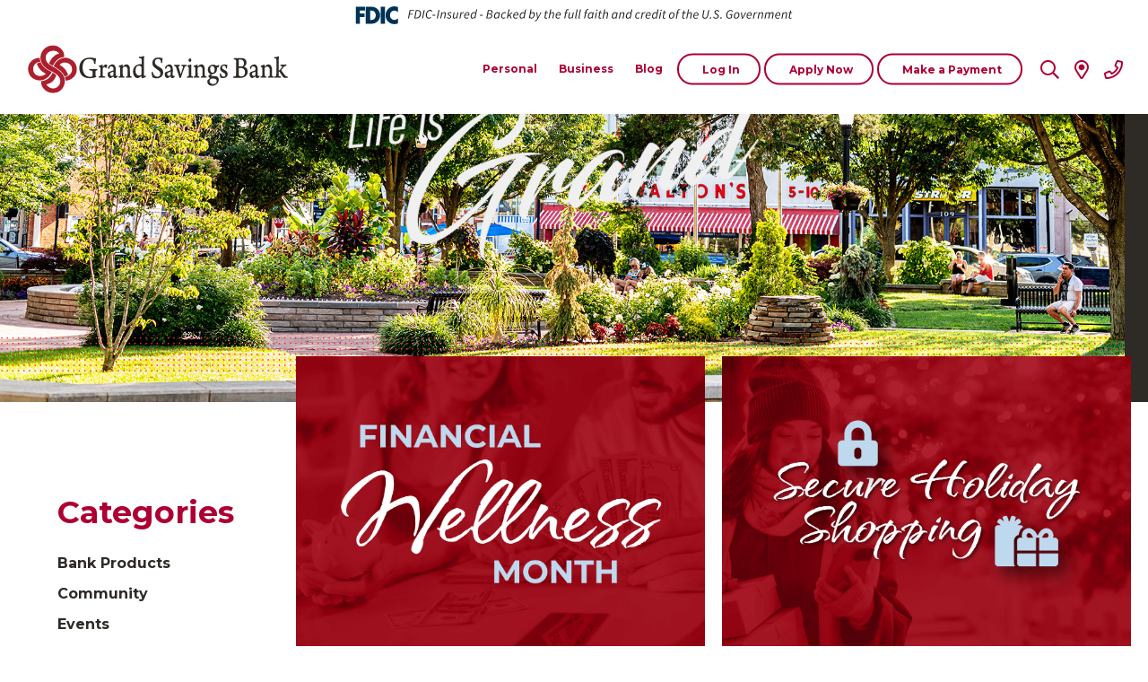

--- FILE ---
content_type: text/html; charset=UTF-8
request_url: https://grandsavingsbank.com/tag/iphone/
body_size: 18889
content:
<!DOCTYPE html>
<html lang="en-US">
    <head>
        <meta charset="UTF-8" />
		<meta name="viewport" content="width=device-width, initial-scale=1">
		
        
		
        <link rel="profile" href="http://gmpg.org/xfn/11" />
        <link rel="stylesheet" href="https://grandsavingsbank.com/wp-content/themes/gsb2024/style.css" type="text/css" media="screen" />

        <!-- Google Fonts -->
        <link href="https://fonts.googleapis.com/css?family=Oswald:400,500,700|Roboto+Slab:300,400,500,700|Suez+One" rel="stylesheet">
		<link rel="preconnect" href="https://fonts.googleapis.com">
		<link rel="preconnect" href="https://fonts.gstatic.com" crossorigin>
		<link href="https://fonts.googleapis.com/css2?family=Montserrat:ital,wght@0,100..900;1,100..900&family=Qwitcher+Grypen:wght@700&display=swap" rel="stylesheet">

        <!-- FontAwesome Links -->
        <link rel="stylesheet" href="https://pro.fontawesome.com/releases/v5.5.0/css/all.css" integrity="sha384-j8y0ITrvFafF4EkV1mPW0BKm6dp3c+J9Fky22Man50Ofxo2wNe5pT1oZejDH9/Dt" crossorigin="anonymous">
		
		<script type="text/javascript">
			//set a javascript variable to the root url and template url
			var rootURL = "https://grandsavingsbank.com/";
			var templateURL = "https://grandsavingsbank.com/wp-content/themes/gsb";
		</script>

        <meta name='robots' content='index, follow, max-image-preview:large, max-snippet:-1, max-video-preview:-1' />

	<!-- This site is optimized with the Yoast SEO plugin v26.8 - https://yoast.com/product/yoast-seo-wordpress/ -->
	<title>iPhone - Grand Savings Bank</title>
	<link rel="canonical" href="https://grandsavingsbank.com/tag/iphone/" />
	<meta property="og:locale" content="en_US" />
	<meta property="og:type" content="article" />
	<meta property="og:title" content="iPhone - Grand Savings Bank" />
	<meta property="og:url" content="https://grandsavingsbank.com/tag/iphone/" />
	<meta property="og:site_name" content="Grand Savings Bank" />
	<meta property="og:image" content="https://grandsavingsbank.com/wp-content/uploads/2019/10/social-image-min.jpg" />
	<meta property="og:image:width" content="1200" />
	<meta property="og:image:height" content="630" />
	<meta property="og:image:type" content="image/jpeg" />
	<meta name="twitter:card" content="summary_large_image" />
	<script type="application/ld+json" class="yoast-schema-graph">{"@context":"https://schema.org","@graph":[{"@type":"CollectionPage","@id":"https://grandsavingsbank.com/tag/iphone/","url":"https://grandsavingsbank.com/tag/iphone/","name":"iPhone - Grand Savings Bank","isPartOf":{"@id":"https://grandsavingsbank.com/#website"},"primaryImageOfPage":{"@id":"https://grandsavingsbank.com/tag/iphone/#primaryimage"},"image":{"@id":"https://grandsavingsbank.com/tag/iphone/#primaryimage"},"thumbnailUrl":"https://grandsavingsbank.com/wp-content/uploads/2017/09/Untitled-design-1.png","breadcrumb":{"@id":"https://grandsavingsbank.com/tag/iphone/#breadcrumb"},"inLanguage":"en-US"},{"@type":"ImageObject","inLanguage":"en-US","@id":"https://grandsavingsbank.com/tag/iphone/#primaryimage","url":"https://grandsavingsbank.com/wp-content/uploads/2017/09/Untitled-design-1.png","contentUrl":"https://grandsavingsbank.com/wp-content/uploads/2017/09/Untitled-design-1.png","width":940,"height":788},{"@type":"BreadcrumbList","@id":"https://grandsavingsbank.com/tag/iphone/#breadcrumb","itemListElement":[{"@type":"ListItem","position":1,"name":"Home","item":"https://grandsavingsbank.com/"},{"@type":"ListItem","position":2,"name":"iPhone"}]},{"@type":"WebSite","@id":"https://grandsavingsbank.com/#website","url":"https://grandsavingsbank.com/","name":"Grand Savings Bank","description":"Life is Grand","publisher":{"@id":"https://grandsavingsbank.com/#organization"},"potentialAction":[{"@type":"SearchAction","target":{"@type":"EntryPoint","urlTemplate":"https://grandsavingsbank.com/?s={search_term_string}"},"query-input":{"@type":"PropertyValueSpecification","valueRequired":true,"valueName":"search_term_string"}}],"inLanguage":"en-US"},{"@type":"Organization","@id":"https://grandsavingsbank.com/#organization","name":"Grand Savings Bank","url":"https://grandsavingsbank.com/","logo":{"@type":"ImageObject","inLanguage":"en-US","@id":"https://grandsavingsbank.com/#/schema/logo/image/","url":"https://grandsavingsbank.com/wp-content/uploads/2019/09/favicon_GSB.png","contentUrl":"https://grandsavingsbank.com/wp-content/uploads/2019/09/favicon_GSB.png","width":512,"height":512,"caption":"Grand Savings Bank"},"image":{"@id":"https://grandsavingsbank.com/#/schema/logo/image/"}}]}</script>
	<!-- / Yoast SEO plugin. -->


<script type='application/javascript'  id='pys-version-script'>console.log('PixelYourSite Free version 11.1.5.2');</script>
<link rel='dns-prefetch' href='//ajax.googleapis.com' />
<style id='wp-img-auto-sizes-contain-inline-css' type='text/css'>
img:is([sizes=auto i],[sizes^="auto," i]){contain-intrinsic-size:3000px 1500px}
/*# sourceURL=wp-img-auto-sizes-contain-inline-css */
</style>
<style id='wp-emoji-styles-inline-css' type='text/css'>

	img.wp-smiley, img.emoji {
		display: inline !important;
		border: none !important;
		box-shadow: none !important;
		height: 1em !important;
		width: 1em !important;
		margin: 0 0.07em !important;
		vertical-align: -0.1em !important;
		background: none !important;
		padding: 0 !important;
	}
/*# sourceURL=wp-emoji-styles-inline-css */
</style>
<style id='wp-block-library-inline-css' type='text/css'>
:root{--wp-block-synced-color:#7a00df;--wp-block-synced-color--rgb:122,0,223;--wp-bound-block-color:var(--wp-block-synced-color);--wp-editor-canvas-background:#ddd;--wp-admin-theme-color:#007cba;--wp-admin-theme-color--rgb:0,124,186;--wp-admin-theme-color-darker-10:#006ba1;--wp-admin-theme-color-darker-10--rgb:0,107,160.5;--wp-admin-theme-color-darker-20:#005a87;--wp-admin-theme-color-darker-20--rgb:0,90,135;--wp-admin-border-width-focus:2px}@media (min-resolution:192dpi){:root{--wp-admin-border-width-focus:1.5px}}.wp-element-button{cursor:pointer}:root .has-very-light-gray-background-color{background-color:#eee}:root .has-very-dark-gray-background-color{background-color:#313131}:root .has-very-light-gray-color{color:#eee}:root .has-very-dark-gray-color{color:#313131}:root .has-vivid-green-cyan-to-vivid-cyan-blue-gradient-background{background:linear-gradient(135deg,#00d084,#0693e3)}:root .has-purple-crush-gradient-background{background:linear-gradient(135deg,#34e2e4,#4721fb 50%,#ab1dfe)}:root .has-hazy-dawn-gradient-background{background:linear-gradient(135deg,#faaca8,#dad0ec)}:root .has-subdued-olive-gradient-background{background:linear-gradient(135deg,#fafae1,#67a671)}:root .has-atomic-cream-gradient-background{background:linear-gradient(135deg,#fdd79a,#004a59)}:root .has-nightshade-gradient-background{background:linear-gradient(135deg,#330968,#31cdcf)}:root .has-midnight-gradient-background{background:linear-gradient(135deg,#020381,#2874fc)}:root{--wp--preset--font-size--normal:16px;--wp--preset--font-size--huge:42px}.has-regular-font-size{font-size:1em}.has-larger-font-size{font-size:2.625em}.has-normal-font-size{font-size:var(--wp--preset--font-size--normal)}.has-huge-font-size{font-size:var(--wp--preset--font-size--huge)}.has-text-align-center{text-align:center}.has-text-align-left{text-align:left}.has-text-align-right{text-align:right}.has-fit-text{white-space:nowrap!important}#end-resizable-editor-section{display:none}.aligncenter{clear:both}.items-justified-left{justify-content:flex-start}.items-justified-center{justify-content:center}.items-justified-right{justify-content:flex-end}.items-justified-space-between{justify-content:space-between}.screen-reader-text{border:0;clip-path:inset(50%);height:1px;margin:-1px;overflow:hidden;padding:0;position:absolute;width:1px;word-wrap:normal!important}.screen-reader-text:focus{background-color:#ddd;clip-path:none;color:#444;display:block;font-size:1em;height:auto;left:5px;line-height:normal;padding:15px 23px 14px;text-decoration:none;top:5px;width:auto;z-index:100000}html :where(.has-border-color){border-style:solid}html :where([style*=border-top-color]){border-top-style:solid}html :where([style*=border-right-color]){border-right-style:solid}html :where([style*=border-bottom-color]){border-bottom-style:solid}html :where([style*=border-left-color]){border-left-style:solid}html :where([style*=border-width]){border-style:solid}html :where([style*=border-top-width]){border-top-style:solid}html :where([style*=border-right-width]){border-right-style:solid}html :where([style*=border-bottom-width]){border-bottom-style:solid}html :where([style*=border-left-width]){border-left-style:solid}html :where(img[class*=wp-image-]){height:auto;max-width:100%}:where(figure){margin:0 0 1em}html :where(.is-position-sticky){--wp-admin--admin-bar--position-offset:var(--wp-admin--admin-bar--height,0px)}@media screen and (max-width:600px){html :where(.is-position-sticky){--wp-admin--admin-bar--position-offset:0px}}
/*wp_block_styles_on_demand_placeholder:69775ace15938*/
/*# sourceURL=wp-block-library-inline-css */
</style>
<style id='classic-theme-styles-inline-css' type='text/css'>
/*! This file is auto-generated */
.wp-block-button__link{color:#fff;background-color:#32373c;border-radius:9999px;box-shadow:none;text-decoration:none;padding:calc(.667em + 2px) calc(1.333em + 2px);font-size:1.125em}.wp-block-file__button{background:#32373c;color:#fff;text-decoration:none}
/*# sourceURL=/wp-includes/css/classic-themes.min.css */
</style>
<link rel='stylesheet' id='parent-css' href='https://grandsavingsbank.com/wp-content/themes/gsb/style.css?ver=6.9' type='text/css' media='all' />
<script type="text/javascript" src="https://ajax.googleapis.com/ajax/libs/jquery/3.3.1/jquery.min.js?ver=6.9" id="jquery-js"></script>
<script type="text/javascript" src="https://grandsavingsbank.com/wp-content/plugins/pixelyoursite/dist/scripts/jquery.bind-first-0.2.3.min.js?ver=0.2.3" id="jquery-bind-first-js"></script>
<script type="text/javascript" src="https://grandsavingsbank.com/wp-content/plugins/pixelyoursite/dist/scripts/js.cookie-2.1.3.min.js?ver=2.1.3" id="js-cookie-pys-js"></script>
<script type="text/javascript" src="https://grandsavingsbank.com/wp-content/plugins/pixelyoursite/dist/scripts/tld.min.js?ver=2.3.1" id="js-tld-js"></script>
<script type="text/javascript" id="pys-js-extra">
/* <![CDATA[ */
var pysOptions = {"staticEvents":{"facebook":{"init_event":[{"delay":0,"type":"static","ajaxFire":false,"name":"PageView","pixelIds":["339295340588274"],"eventID":"ee4821fd-70f2-48b8-9c85-f05519362ef1","params":{"page_title":"iPhone","post_type":"tag","post_id":65,"plugin":"PixelYourSite","user_role":"guest","event_url":"grandsavingsbank.com/tag/iphone/"},"e_id":"init_event","ids":[],"hasTimeWindow":false,"timeWindow":0,"woo_order":"","edd_order":""}]}},"dynamicEvents":[],"triggerEvents":[],"triggerEventTypes":[],"facebook":{"pixelIds":["339295340588274"],"advancedMatching":[],"advancedMatchingEnabled":false,"removeMetadata":false,"wooVariableAsSimple":false,"serverApiEnabled":false,"wooCRSendFromServer":false,"send_external_id":null,"enabled_medical":false,"do_not_track_medical_param":["event_url","post_title","page_title","landing_page","content_name","categories","category_name","tags"],"meta_ldu":false},"debug":"","siteUrl":"https://grandsavingsbank.com","ajaxUrl":"https://grandsavingsbank.com/wp-admin/admin-ajax.php","ajax_event":"6a7469020f","enable_remove_download_url_param":"1","cookie_duration":"7","last_visit_duration":"60","enable_success_send_form":"","ajaxForServerEvent":"1","ajaxForServerStaticEvent":"1","useSendBeacon":"1","send_external_id":"1","external_id_expire":"180","track_cookie_for_subdomains":"1","google_consent_mode":"1","gdpr":{"ajax_enabled":false,"all_disabled_by_api":false,"facebook_disabled_by_api":false,"analytics_disabled_by_api":false,"google_ads_disabled_by_api":false,"pinterest_disabled_by_api":false,"bing_disabled_by_api":false,"reddit_disabled_by_api":false,"externalID_disabled_by_api":false,"facebook_prior_consent_enabled":true,"analytics_prior_consent_enabled":true,"google_ads_prior_consent_enabled":null,"pinterest_prior_consent_enabled":true,"bing_prior_consent_enabled":true,"cookiebot_integration_enabled":false,"cookiebot_facebook_consent_category":"marketing","cookiebot_analytics_consent_category":"statistics","cookiebot_tiktok_consent_category":"marketing","cookiebot_google_ads_consent_category":"marketing","cookiebot_pinterest_consent_category":"marketing","cookiebot_bing_consent_category":"marketing","consent_magic_integration_enabled":false,"real_cookie_banner_integration_enabled":false,"cookie_notice_integration_enabled":false,"cookie_law_info_integration_enabled":false,"analytics_storage":{"enabled":true,"value":"granted","filter":false},"ad_storage":{"enabled":true,"value":"granted","filter":false},"ad_user_data":{"enabled":true,"value":"granted","filter":false},"ad_personalization":{"enabled":true,"value":"granted","filter":false}},"cookie":{"disabled_all_cookie":false,"disabled_start_session_cookie":false,"disabled_advanced_form_data_cookie":false,"disabled_landing_page_cookie":false,"disabled_first_visit_cookie":false,"disabled_trafficsource_cookie":false,"disabled_utmTerms_cookie":false,"disabled_utmId_cookie":false},"tracking_analytics":{"TrafficSource":"direct","TrafficLanding":"undefined","TrafficUtms":[],"TrafficUtmsId":[]},"GATags":{"ga_datalayer_type":"default","ga_datalayer_name":"dataLayerPYS"},"woo":{"enabled":false},"edd":{"enabled":false},"cache_bypass":"1769429710"};
//# sourceURL=pys-js-extra
/* ]]> */
</script>
<script type="text/javascript" src="https://grandsavingsbank.com/wp-content/plugins/pixelyoursite/dist/scripts/public.js?ver=11.1.5.2" id="pys-js"></script>
<link rel="https://api.w.org/" href="https://grandsavingsbank.com/wp-json/" /><link rel="alternate" title="JSON" type="application/json" href="https://grandsavingsbank.com/wp-json/wp/v2/tags/65" /><meta name="facebook-domain-verification" content="llbzzac78l6c10kzay2e0cf6mcr2un" />

<!-- Google Tag Manager -->
<script>(function(w,d,s,l,i){w[l]=w[l]||[];w[l].push({'gtm.start':
new Date().getTime(),event:'gtm.js'});var f=d.getElementsByTagName(s)[0],
j=d.createElement(s),dl=l!='dataLayer'?'&l='+l:'';j.async=true;j.src=
'https://www.googletagmanager.com/gtm.js?id='+i+dl;f.parentNode.insertBefore(j,f);
})(window,document,'script','dataLayer','GTM-KCRVMV9');</script>
<!-- End Google Tag Manager --><script type="text/javascript">
(function(url){
	if(/(?:Chrome\/26\.0\.1410\.63 Safari\/537\.31|WordfenceTestMonBot)/.test(navigator.userAgent)){ return; }
	var addEvent = function(evt, handler) {
		if (window.addEventListener) {
			document.addEventListener(evt, handler, false);
		} else if (window.attachEvent) {
			document.attachEvent('on' + evt, handler);
		}
	};
	var removeEvent = function(evt, handler) {
		if (window.removeEventListener) {
			document.removeEventListener(evt, handler, false);
		} else if (window.detachEvent) {
			document.detachEvent('on' + evt, handler);
		}
	};
	var evts = 'contextmenu dblclick drag dragend dragenter dragleave dragover dragstart drop keydown keypress keyup mousedown mousemove mouseout mouseover mouseup mousewheel scroll'.split(' ');
	var logHuman = function() {
		if (window.wfLogHumanRan) { return; }
		window.wfLogHumanRan = true;
		var wfscr = document.createElement('script');
		wfscr.type = 'text/javascript';
		wfscr.async = true;
		wfscr.src = url + '&r=' + Math.random();
		(document.getElementsByTagName('head')[0]||document.getElementsByTagName('body')[0]).appendChild(wfscr);
		for (var i = 0; i < evts.length; i++) {
			removeEvent(evts[i], logHuman);
		}
	};
	for (var i = 0; i < evts.length; i++) {
		addEvent(evts[i], logHuman);
	}
})('//grandsavingsbank.com/?wordfence_lh=1&hid=6BB4051A0E6C3DDB7EACA422E59DAC82');
</script><link rel="icon" href="https://grandsavingsbank.com/wp-content/uploads/2019/09/cropped-favicon_GSB-32x32.png" sizes="32x32" />
<link rel="icon" href="https://grandsavingsbank.com/wp-content/uploads/2019/09/cropped-favicon_GSB-192x192.png" sizes="192x192" />
<link rel="apple-touch-icon" href="https://grandsavingsbank.com/wp-content/uploads/2019/09/cropped-favicon_GSB-180x180.png" />
<meta name="msapplication-TileImage" content="https://grandsavingsbank.com/wp-content/uploads/2019/09/cropped-favicon_GSB-270x270.png" />
    </head>
	
	<body class="archive tag tag-iphone tag-65 wp-theme-gsb wp-child-theme-gsb2024 clearfix">

		<a class="skip-main" href="#main">Skip Navigation</a>

		
				<!-- HEADER -->
		<header class="on-white scrolling" role="banner">
            
            <!--- BEGIN FDIC BLOCK --->
                        <div id="fdic-bar" style="width:auto;padding:0.7rem 5% 0em 5%;";>
                    <!-- <p style="font-size:14px;text-align:center;font-style:italic;">FDIC-Insured - Backed by the full faith and credit of the U.S. Government</p> -->
                <svg id="Layer_1" data-name="Layer 1" xmlns="http://www.w3.org/2000/svg" xmlns:xlink="http://www.w3.org/1999/xlink" viewBox="0 0 390 16" style="height:20px;width:auto;display:block;margin:auto;">
  <defs>
    <style>
      .cls-1 {
        fill: #003256;
      }

      .cls-2, .cls-3 {
        fill: none;
      }

      .cls-3 {
        clip-path: url(#clippath);
      }

      .cls-4 {
        fill: #231f20;
      }
    </style>
    <clipPath id="clippath">
      <rect class="cls-2" x=".42" y=".06" width="389.15" height="15.89"/>
    </clipPath>
  </defs>
  <g class="cls-3">
    <path class="cls-1" d="m34.92,3.86c1.3,0,2.55.58,3.32,1.66V.82c-1.12-.48-2.24-.76-3.46-.76-2.05,0-4.11.92-5.54,2.44-1.39,1.48-2.14,3.46-2.14,5.52,0,2.24.74,4.2,2.34,5.7,1.51,1.42,3.44,2.22,5.47,2.22,1.18,0,2.08-.3,3.34-.7v-4.7c-.79.98-2.03,1.6-3.26,1.6-2.36,0-3.94-1.72-3.94-4.1s1.56-4.18,3.88-4.18m-12.12,11.69h3.78V.46h-3.78v15.09Zm-8.67-3.32h-.85V3.78h.89c2.44,0,4.15,1.52,4.15,4.22,0,2.94-1.93,4.22-4.19,4.22M14.86.46h-5.37v15.09h5.37c4.04,0,7.4-3.3,7.4-7.54S18.92.46,14.86.46M.42,15.54h3.78v-5.92h4.15v-3.32h-4.15v-2.52h4.58V.46H.42v15.09Z"/>
    <path class="cls-4" d="m387.76,11.08c.43,0,.8-.14,1.05-.25l-.19-.63c-.17.08-.37.17-.58.17-.53,0-.71-.23-.71-.69,0-.15.01-.27.03-.41l.65-3.18h1.43l.14-.71h-1.41l.31-1.53h-.74l-.41,1.53-.87.06-.13.65h.81l-.65,3.13c-.02.21-.06.39-.06.62,0,.69.35,1.23,1.33,1.23m-7.9-.14h.87l.79-3.93c.7-.7,1.24-1.01,1.67-1.01.57,0,.83.3.83.86,0,.19-.03.35-.09.65l-.69,3.43h.87l.71-3.55c.07-.31.09-.5.09-.77,0-.86-.38-1.38-1.31-1.38-.7,0-1.32.42-1.95.97h-.04l.08-.83h-.72l-1.1,5.56Zm-4.71-3.19c.29-1.1,1.09-1.81,1.9-1.81s1.08.61,1.08,1.24c0,.22-.02.39-.06.57h-2.92Zm-.97,1.01c0,1.49.87,2.32,2.18,2.32.72,0,1.35-.27,1.8-.59l-.34-.58c-.35.26-.81.48-1.25.48-.97,0-1.72-.61-1.51-2.04h3.62c.07-.21.19-.64.19-1.09,0-1.15-.47-2.01-1.71-2.01-1.45,0-2.97,1.42-2.97,3.51m-9.45,2.19h.87l.79-3.93c.65-.7,1.24-1.01,1.57-1.01.55,0,.8.3.8.86,0,.19-.04.35-.09.65l-.69,3.43h.87l.79-3.93c.66-.7,1.25-1.01,1.57-1.01.55,0,.81.3.81.86,0,.19-.03.35-.09.65l-.7,3.43h.88l.71-3.55c.06-.31.09-.5.09-.77,0-.86-.39-1.38-1.32-1.38-.57,0-1.26.41-1.97,1.09-.08-.61-.4-1.09-1.28-1.09-.58,0-1.25.42-1.83.97h-.04l.08-.83h-.72l-1.1,5.56Zm-6.18,0h.87l.79-3.93c.7-.7,1.24-1.01,1.67-1.01.57,0,.82.3.82.86,0,.19-.03.35-.09.65l-.69,3.43h.87l.71-3.55c.07-.31.09-.5.09-.77,0-.86-.38-1.38-1.32-1.38-.7,0-1.32.42-1.94.97h-.05l.08-.83h-.72l-1.1,5.56Zm-4.15,0h.87l.7-3.51c.47-.9,1.09-1.4,1.64-1.4.21,0,.37.03.48.09l.31-.78c-.16-.07-.32-.1-.53-.1-.69,0-1.28.53-1.73,1.2h-.05l.13-1.06h-.72l-1.1,5.56Zm-4.71-3.19c.29-1.1,1.09-1.81,1.9-1.81s1.08.61,1.08,1.24c0,.22-.02.39-.06.57h-2.92Zm-.97,1.01c0,1.49.87,2.32,2.18,2.32.72,0,1.35-.27,1.8-.59l-.34-.58c-.35.26-.81.48-1.25.48-.97,0-1.72-.61-1.51-2.04h3.62c.07-.21.19-.64.19-1.09,0-1.15-.47-2.01-1.71-2.01-1.45,0-2.97,1.42-2.97,3.51m-4.22,2.19h1.05l2.96-5.56h-.88l-1.64,3.21c-.29.55-.56,1.11-.82,1.66h-.04c-.06-.54-.1-1.12-.16-1.66l-.41-3.21h-.87l.81,5.56Zm-5.02-.59c-.77,0-1.19-.55-1.19-1.55,0-1.56,1.01-2.83,2.03-2.83.77,0,1.19.56,1.19,1.57,0,1.56-1,2.81-2.03,2.81m-.09.73c1.52,0,3.01-1.5,3.01-3.6,0-1.38-.79-2.23-1.99-2.23-1.52,0-3,1.5-3,3.6,0,1.39.78,2.23,1.98,2.23m-5.99,0c.86,0,1.58-.31,2.13-.77l.65-3.25h-2.36l-.15.73h1.55l-.42,2.07c-.3.25-.73.46-1.28.46-1.44,0-1.99-1.02-1.99-2.36,0-1.82,1.14-3.9,3.03-3.9.61,0,1.02.33,1.3.81l.63-.47c-.38-.64-.99-1.11-1.89-1.11-2.46,0-3.99,2.37-3.99,4.75,0,1.83.97,3.03,2.78,3.03m-7.59,0c.43,0,.75-.4.75-.79,0-.33-.19-.58-.53-.58-.43,0-.77.41-.77.8,0,.33.21.57.54.57m-4.4,0c1.52,0,2.61-.96,2.61-2.3,0-.83-.41-1.34-1.13-1.76l-.87-.52c-.55-.33-.97-.64-.97-1.22s.52-1.21,1.36-1.21c.7,0,1.22.35,1.61.81l.58-.53c-.47-.61-1.24-1.05-2.13-1.05-1.35,0-2.33.95-2.33,2.08,0,.85.51,1.37,1.15,1.76l.87.53c.56.34.94.69.94,1.24,0,.86-.7,1.42-1.61,1.42-.84,0-1.49-.4-1.93-1.06l-.65.49c.61.89,1.48,1.33,2.5,1.33m-4.91,0c.43,0,.75-.4.75-.79,0-.33-.19-.58-.53-.58-.43,0-.77.41-.77.8,0,.33.21.57.54.57m-6.95-3.43c-.07.38-.11.74-.11,1.06,0,1.56.84,2.37,2.36,2.37,1.34,0,2.39-.84,2.81-3.01l.94-4.63h-.87l-.93,4.6c-.32,1.64-1.05,2.28-1.91,2.28-1.05,0-1.52-.61-1.52-1.68,0-.27.03-.56.1-.9l.86-4.29h-.89l-.84,4.21Zm-7.32.1c.28-1.1,1.09-1.81,1.9-1.81s1.08.61,1.08,1.24c0,.22-.02.39-.06.57h-2.92Zm-.97,1.01c0,1.49.87,2.32,2.18,2.32.72,0,1.35-.27,1.8-.59l-.34-.58c-.35.26-.81.48-1.25.48-.97,0-1.71-.61-1.51-2.04h3.62c.07-.21.19-.64.19-1.09,0-1.15-.47-2.01-1.71-2.01-1.45,0-2.97,1.42-2.97,3.51m-6.27,2.19h.87l.79-3.93c.7-.7,1.24-1.01,1.67-1.01.57,0,.82.3.82.86,0,.19-.03.35-.09.65l-.69,3.43h.87l.71-3.55c.07-.31.09-.5.09-.77,0-.86-.38-1.38-1.31-1.38-.68,0-1.28.4-1.91.94h-.04l.18-.69.55-2.69h-.88l-1.63,8.14Zm-2.23.14c.43,0,.8-.14,1.05-.25l-.19-.63c-.17.08-.37.17-.58.17-.53,0-.71-.23-.71-.69,0-.15.01-.27.03-.41l.65-3.18h1.43l.14-.71h-1.41l.31-1.53h-.74l-.41,1.53-.87.06-.12.65h.81l-.65,3.13c-.02.21-.06.39-.06.62,0,.69.35,1.23,1.33,1.23m-6.8-4.99h.72l-.97,4.85h.87l.97-4.85h1.13l.14-.71h-1.12l.19-.95c.13-.65.43-1.06.94-1.06.26,0,.46.09.62.19l.31-.63c-.27-.16-.58-.27-.98-.27-.94,0-1.53.67-1.76,1.8l-.18.93-.74.06-.13.65Zm-4.3,4.26c-.77,0-1.19-.55-1.19-1.55,0-1.56,1.01-2.83,2.02-2.83.77,0,1.19.56,1.19,1.57,0,1.56-1,2.81-2.03,2.81m-.09.73c1.52,0,3.01-1.5,3.01-3.6,0-1.38-.79-2.23-1.99-2.23-1.52,0-3,1.5-3,3.6,0,1.39.78,2.23,1.98,2.23m-6.22,0c.43,0,.8-.14,1.05-.25l-.19-.63c-.17.08-.37.17-.58.17-.53,0-.71-.23-.71-.69,0-.15.01-.27.03-.41l.65-3.18h1.43l.14-.71h-1.41l.31-1.53h-.74l-.41,1.53-.87.06-.13.65h.81l-.65,3.13c-.02.21-.06.39-.06.62,0,.69.35,1.23,1.33,1.23m-2.78-6.85c.35,0,.66-.28.66-.65,0-.33-.26-.53-.56-.53-.35,0-.66.29-.66.66,0,.33.26.52.56.52m-1.85,6.71h.87l1.12-5.56h-.88l-1.11,5.56Zm-4.31-.59c-.62,0-1.02-.46-1.02-1.42,0-1.53,1.03-2.95,2.14-2.95.42,0,.81.24,1.13.82l-.5,2.48c-.56.72-1.17,1.06-1.75,1.06m2.44-4.29h-.03c-.27-.49-.72-.81-1.32-.81-1.55,0-3.01,1.68-3.01,3.82,0,1.3.63,2.01,1.6,2.01.7,0,1.39-.39,1.93-.96h.04l-.09.82h.72l1.65-8.14h-.88l-.43,2.17-.18,1.09Zm-9.17,1.69c.29-1.1,1.09-1.81,1.9-1.81s1.08.61,1.08,1.24c0,.22-.02.39-.06.57h-2.92Zm-.97,1.01c0,1.49.87,2.32,2.18,2.32.72,0,1.35-.27,1.8-.59l-.34-.58c-.35.26-.81.48-1.25.48-.97,0-1.72-.61-1.51-2.04h3.62c.07-.21.19-.64.19-1.09,0-1.15-.47-2.01-1.71-2.01-1.45,0-2.97,1.42-2.97,3.51m-4.15,2.19h.87l.7-3.51c.47-.9,1.09-1.4,1.63-1.4.21,0,.37.03.48.09l.31-.78c-.16-.07-.32-.1-.53-.1-.68,0-1.28.53-1.73,1.2h-.04l.12-1.06h-.72l-1.1,5.56Zm-3.03.14c.81,0,1.38-.34,1.79-.65l-.39-.57c-.34.26-.74.49-1.24.49-.88,0-1.32-.55-1.32-1.55,0-1.52,1.04-2.83,2.15-2.83.43,0,.7.16.98.5l.51-.55c-.33-.38-.78-.67-1.44-.67-1.61,0-3.1,1.53-3.1,3.6,0,1.42.83,2.23,2.05,2.23m-8.42-.73c-.62,0-1.02-.46-1.02-1.42,0-1.53,1.03-2.95,2.14-2.95.42,0,.81.24,1.13.82l-.5,2.48c-.56.72-1.17,1.06-1.75,1.06m2.44-4.29h-.03c-.27-.49-.72-.81-1.32-.81-1.54,0-3.01,1.68-3.01,3.82,0,1.3.63,2.01,1.6,2.01.7,0,1.4-.39,1.93-.96h.04l-.09.82h.72l1.65-8.14h-.88l-.43,2.17-.18,1.09Zm-10.67,4.88h.87l.79-3.93c.7-.7,1.23-1.01,1.67-1.01.57,0,.82.3.82.86,0,.19-.03.35-.09.65l-.69,3.43h.87l.71-3.55c.07-.31.09-.5.09-.77,0-.86-.38-1.38-1.32-1.38-.7,0-1.32.42-1.94.97h-.05l.08-.83h-.72l-1.1,5.56Zm-4.32-.59c-.62,0-1.02-.46-1.02-1.42,0-1.53,1.03-2.95,2.14-2.95.42,0,.81.24,1.13.82l-.5,2.48c-.55.72-1.17,1.06-1.75,1.06m-.32.73c.7,0,1.39-.39,1.93-.96h.04l-.09.82h.72l1.11-5.56h-.71l-.22.69h-.04c-.26-.5-.74-.83-1.34-.83-1.54,0-3.01,1.68-3.01,3.82,0,1.3.63,2.01,1.6,2.01m-9.83-.14h.87l.79-3.93c.7-.7,1.23-1.01,1.67-1.01.57,0,.82.3.82.86,0,.19-.03.35-.09.65l-.69,3.43h.87l.71-3.55c.07-.31.09-.5.09-.77,0-.86-.38-1.38-1.32-1.38-.68,0-1.28.4-1.91.94h-.05l.18-.69.55-2.69h-.88l-1.63,8.14Zm-2.23.14c.43,0,.8-.14,1.05-.25l-.19-.63c-.17.08-.37.17-.58.17-.53,0-.71-.23-.71-.69,0-.15.01-.27.03-.41l.65-3.18h1.43l.14-.71h-1.41l.31-1.53h-.74l-.41,1.53-.87.06-.13.65h.81l-.65,3.13c-.02.21-.06.39-.06.62,0,.69.35,1.23,1.33,1.23m-2.78-6.85c.35,0,.66-.28.66-.65,0-.33-.26-.53-.56-.53-.35,0-.66.29-.66.66,0,.33.26.52.56.52m-1.85,6.71h.87l1.12-5.56h-.88l-1.11,5.56Zm-4.33-.59c-.62,0-1.02-.46-1.02-1.42,0-1.53,1.03-2.95,2.14-2.95.42,0,.81.24,1.13.82l-.5,2.48c-.55.72-1.17,1.06-1.75,1.06m-.32.73c.7,0,1.39-.39,1.93-.96h.04l-.09.82h.72l1.11-5.56h-.71l-.22.69h-.04c-.26-.5-.74-.83-1.34-.83-1.55,0-3.01,1.68-3.01,3.82,0,1.3.63,2.01,1.6,2.01m-4.68-4.99h.72l-.97,4.85h.87l.97-4.85h1.13l.14-.71h-1.12l.19-.95c.13-.65.43-1.06.94-1.06.26,0,.46.09.62.19l.31-.63c-.28-.16-.58-.27-.98-.27-.94,0-1.53.67-1.76,1.8l-.18.93-.74.06-.13.65Zm-4.53,4.99c.24,0,.4-.03.55-.09v-.67c-.11.03-.15.03-.19.03-.12,0-.19-.07-.19-.21,0-.04,0-.1.02-.22l1.43-7.13h-.88l-1.41,7.08c-.05.19-.07.35-.07.48,0,.46.25.72.74.72m-2.97,0c.24,0,.4-.03.55-.09v-.67c-.12.03-.15.03-.19.03-.12,0-.19-.07-.19-.21,0-.04,0-.1.02-.22l1.43-7.13h-.88l-1.41,7.08c-.05.19-.07.35-.07.48,0,.46.25.72.75.72m-1.79-5.69h-.87l-.79,3.93c-.68.7-1.21,1.01-1.65,1.01-.57,0-.82-.3-.82-.86,0-.19.03-.35.09-.65l.7-3.43h-.88l-.71,3.55c-.07.3-.09.5-.09.77,0,.84.38,1.38,1.31,1.38.68,0,1.32-.44,1.92-.98h.04l-.09.84h.72l1.11-5.56Zm-8.37.71h.72l-.97,4.85h.87l.97-4.85h1.13l.14-.71h-1.12l.19-.95c.13-.65.43-1.06.94-1.06.26,0,.46.09.62.19l.31-.63c-.28-.16-.58-.27-.98-.27-.94,0-1.53.67-1.76,1.8l-.18.93-.74.06-.13.65Zm-7.05,1.66c.29-1.1,1.09-1.81,1.9-1.81s1.08.61,1.08,1.24c0,.22-.02.39-.06.57h-2.92Zm-.97,1.01c0,1.49.87,2.32,2.18,2.32.72,0,1.35-.27,1.8-.59l-.34-.58c-.35.26-.81.48-1.25.48-.97,0-1.72-.61-1.51-2.04h3.62c.07-.21.19-.64.19-1.09,0-1.15-.47-2.01-1.71-2.01-1.45,0-2.97,1.42-2.97,3.51m-6.26,2.19h.87l.79-3.93c.7-.7,1.23-1.01,1.67-1.01.57,0,.82.3.82.86,0,.19-.03.35-.09.65l-.69,3.43h.87l.71-3.55c.07-.31.09-.5.09-.77,0-.86-.38-1.38-1.32-1.38-.68,0-1.28.4-1.91.94h-.05l.18-.69.55-2.69h-.88l-1.63,8.14Zm-2.23.14c.43,0,.8-.14,1.05-.25l-.19-.63c-.17.08-.37.17-.58.17-.53,0-.71-.23-.71-.69,0-.15.01-.27.03-.41l.65-3.18h1.43l.14-.71h-1.41l.31-1.53h-.74l-.41,1.53-.87.06-.13.65h.81l-.65,3.13c-.02.21-.06.39-.06.62,0,.69.35,1.23,1.33,1.23m-9.5,2.25c1.06,0,1.74-.83,2.32-1.92l3.27-6.03h-.87l-1.6,3.12c-.27.53-.56,1.13-.82,1.66h-.04c-.05-.53-.1-1.15-.18-1.66l-.43-3.12h-.87l.95,5.57-.21.4c-.38.77-.89,1.27-1.45,1.27-.15,0-.28-.03-.41-.1l-.29.65c.22.12.48.16.64.16m-2.42-7.36c.63,0,1.02.47,1.02,1.41,0,1.55-1.02,2.96-2.13,2.96-.43,0-.82-.24-1.13-.82l.53-2.64c.53-.56,1.2-.9,1.71-.9m-2.68,4.97l.23-.7h.03c.26.5.74.83,1.34.83,1.53,0,3-1.68,3-3.82,0-1.31-.63-2.01-1.6-2.01-.69,0-1.34.38-1.89.82h-.02l.25-1.1.45-2.17h-.88l-1.63,8.14h.72Zm-7.02-.59c-.62,0-1.02-.46-1.02-1.42,0-1.53,1.03-2.95,2.14-2.95.42,0,.81.24,1.13.82l-.5,2.48c-.56.72-1.17,1.06-1.75,1.06m2.44-4.29h-.03c-.27-.49-.72-.81-1.32-.81-1.54,0-3.01,1.68-3.01,3.82,0,1.3.63,2.01,1.6,2.01.7,0,1.4-.39,1.93-.96h.04l-.09.82h.72l1.65-8.14h-.88l-.43,2.17-.18,1.09Zm-9.17,1.69c.29-1.1,1.09-1.81,1.9-1.81s1.08.61,1.08,1.24c0,.22-.02.39-.06.57h-2.92Zm-.97,1.01c0,1.49.87,2.32,2.19,2.32.72,0,1.35-.27,1.8-.59l-.34-.58c-.35.26-.81.48-1.25.48-.97,0-1.72-.61-1.51-2.04h3.62c.07-.21.19-.64.19-1.09,0-1.15-.47-2.01-1.71-2.01-1.45,0-2.97,1.42-2.97,3.51m-5.65,2.19h.87l.3-1.41,1.28-1.3,1.06,2.71h.89l-1.34-3.24,2.22-2.32h-1.01l-2.85,2.94h-.02l1.1-5.53h-.88l-1.63,8.14Zm-3.03.14c.81,0,1.39-.34,1.79-.65l-.39-.57c-.34.26-.74.49-1.24.49-.88,0-1.32-.55-1.32-1.55,0-1.52,1.04-2.83,2.15-2.83.43,0,.7.16.98.5l.52-.55c-.33-.38-.78-.67-1.44-.67-1.61,0-3.1,1.53-3.1,3.6,0,1.42.83,2.23,2.05,2.23m-6.44-.73c-.62,0-1.02-.46-1.02-1.42,0-1.53,1.03-2.95,2.14-2.95.42,0,.81.24,1.13.82l-.5,2.48c-.55.72-1.17,1.06-1.75,1.06m-.32.73c.7,0,1.39-.39,1.93-.96h.04l-.09.82h.72l1.11-5.56h-.71l-.22.69h-.04c-.26-.5-.74-.83-1.34-.83-1.55,0-3.01,1.68-3.01,3.82,0,1.3.63,2.01,1.6,2.01m-7.54-.83l.59-2.93h1.33c1.11,0,1.71.52,1.71,1.27,0,1.17-.9,1.66-2.33,1.66h-1.3Zm.72-3.58l.5-2.53h1.04c1.13,0,1.64.4,1.64,1.09,0,.85-.67,1.44-2.1,1.44h-1.08Zm-1.74,4.28h2.4c1.79,0,3.12-.73,3.12-2.4,0-.86-.61-1.34-1.38-1.52v-.04c.83-.18,1.68-.86,1.68-1.88,0-1.09-.88-1.66-2.32-1.66h-2l-1.5,7.5Zm-5.62-2.54h2.49l.15-.67h-2.5l-.14.67Zm-6.35,1.95c-.62,0-1.02-.46-1.02-1.42,0-1.53,1.03-2.95,2.14-2.95.42,0,.81.24,1.13.82l-.5,2.48c-.56.72-1.17,1.06-1.75,1.06m2.44-4.29h-.03c-.27-.49-.72-.81-1.32-.81-1.55,0-3.01,1.68-3.01,3.82,0,1.3.63,2.01,1.6,2.01.7,0,1.39-.39,1.93-.96h.04l-.09.82h.72l1.65-8.14h-.88l-.43,2.17-.18,1.09Zm-9.17,1.69c.29-1.1,1.09-1.81,1.9-1.81s1.08.61,1.08,1.24c0,.22-.02.39-.06.57h-2.92Zm-.97,1.01c0,1.49.87,2.32,2.18,2.32.72,0,1.35-.27,1.8-.59l-.34-.58c-.35.26-.81.48-1.25.48-.97,0-1.72-.61-1.51-2.04h3.62c.07-.21.19-.64.19-1.09,0-1.15-.47-2.01-1.71-2.01-1.45,0-2.97,1.42-2.97,3.51m-4.15,2.19h.87l.7-3.51c.47-.9,1.09-1.4,1.63-1.4.21,0,.37.03.48.09l.31-.78c-.16-.07-.32-.1-.53-.1-.68,0-1.28.53-1.73,1.2h-.04l.12-1.06h-.72l-1.1,5.56Zm-.93-5.56h-.87l-.79,3.93c-.68.7-1.21,1.01-1.65,1.01-.57,0-.82-.3-.82-.86,0-.19.03-.35.09-.65l.7-3.43h-.88l-.71,3.55c-.07.3-.09.5-.09.77,0,.84.38,1.38,1.31,1.38.68,0,1.32-.44,1.92-.98h.04l-.09.84h.72l1.11-5.56Zm-8.52,5.69c1.2,0,2.08-.67,2.08-1.71,0-.61-.31-1.03-1.3-1.58-.5-.28-.98-.52-.98-.99s.46-.87,1.05-.87c.5,0,.86.24,1.15.55l.5-.49c-.41-.43-.96-.74-1.63-.74-1.04,0-1.91.67-1.91,1.66,0,.63.41,1.05,1.27,1.52.78.42,1.02.65,1.02,1.05,0,.5-.54.93-1.18.93-.58,0-1.09-.33-1.43-.81l-.55.44c.38.58,1.17,1.05,1.91,1.05m-7.73-.14h.87l.79-3.93c.7-.7,1.24-1.01,1.67-1.01.57,0,.83.3.83.86,0,.19-.03.35-.09.65l-.69,3.43h.87l.71-3.55c.07-.31.09-.5.09-.77,0-.86-.38-1.38-1.31-1.38-.7,0-1.32.42-1.95.97h-.04l.08-.83h-.72l-1.1,5.56Zm-3.04,0h.89l1.5-7.5h-.89l-1.5,7.5Zm-3.85-2.54h2.49l.15-.67h-2.5l-.14.67Zm-3.25,2.68c.9,0,1.6-.39,2.15-.87l-.4-.57c-.49.41-.98.67-1.59.67-1.35,0-1.91-.98-1.91-2.35,0-1.82,1.13-3.9,2.92-3.9.57,0,.97.33,1.27.81l.62-.47c-.37-.64-.98-1.11-1.84-1.11-2.32,0-3.88,2.39-3.88,4.75,0,1.8.95,3.03,2.66,3.03m-6-.14h.89l1.5-7.5h-.89l-1.5,7.5Zm-5.98-.73l1.21-6.05h.62c1.51,0,2.31.85,2.31,2.27,0,2.23-1.21,3.79-3.16,3.79h-.98Zm-1.03.73h2.01c2.54,0,4.06-1.85,4.06-4.58,0-1.84-1.1-2.93-3.18-2.93h-1.4l-1.5,7.5Zm-5.59,0h.89l.69-3.4h2.75l.15-.75h-2.76l.52-2.61h3.26l.15-.74h-4.14l-1.5,7.5Z"/>
  </g>
</svg>
            </div>
            
		            
            <!--- END FDIC BLOCK --->

			<div class="apply-modal">
				<div class="modal-overlay"></div>
				<div class="modal-content bg-red">

					<i class="fal fa-times-circle white modal-close"></i>

					
							<div class="apply-headline yellow">Apply Now</div>

							<p>Choose the services below that you would like to apply for and fill out the application. These are submittable forms that you can click to submit online or print and bring to the nearest branch location. If you submit an application online, we will review your application and contact you to follow up. You will need to come to one of our branches for identification purposes. <a href="https://grandsavingsbank.com/locations/">Get branch location and contact information.</a></p>

							<div class="modal-links">
								<div class="apply-h3 yellow">Which application would you like to begin?</div>

								
									<ul>
		    							
		    								
											<li>
												<a class="button red bg-white" href="https://grandsavingsbank.com/consumer-loan-application/" target="">Consumer Loan Application <img class="button-arrow" src="https://grandsavingsbank.com/wp-content/themes/gsb/images/icons/button_arrow_red.svg" alt="right arrow" /></a>
											</li>
										
		    								
											<li>
												<a class="button red bg-white" href="https://grandsavingsbank.com/deposit-application/" target="">Deposit Application <img class="button-arrow" src="https://grandsavingsbank.com/wp-content/themes/gsb/images/icons/button_arrow_red.svg" alt="right arrow" /></a>
											</li>
										
		    								
											<li>
												<a class="button red bg-white" href="https://grandsavingsbank.com/online-banking-enrollment/" target="">Online Banking Enrollment <img class="button-arrow" src="https://grandsavingsbank.com/wp-content/themes/gsb/images/icons/button_arrow_red.svg" alt="right arrow" /></a>
											</li>
																			</ul>

															</div>
							
												
				</div>
			</div>

			<div class="mobile-menu bg-dark-gray">
				<i class="fal fa-times-circle white mobile-menu-close"></i>
				<ul id="menu-mobile-menu" class=""><li id="menu-item-754" class="menu-section-title menu-item menu-item-type-post_type menu-item-object-page menu-item-home menu-item-has-children menu-item-754"><a href="https://grandsavingsbank.com/">Personal</a>
<ul class="sub-menu">
	<li id="menu-item-762" class="menu-item menu-item-type-taxonomy menu-item-object-personal_categories menu-item-762"><a href="https://grandsavingsbank.com/personal/checking/">Checking</a></li>
	<li id="menu-item-763" class="menu-item menu-item-type-taxonomy menu-item-object-personal_categories menu-item-763"><a href="https://grandsavingsbank.com/personal/savings/">Savings</a></li>
	<li id="menu-item-976" class="menu-item menu-item-type-taxonomy menu-item-object-personal_categories menu-item-976"><a href="https://grandsavingsbank.com/personal/borrowing/">Borrowing</a></li>
	<li id="menu-item-978" class="menu-item menu-item-type-taxonomy menu-item-object-personal_categories menu-item-978"><a href="https://grandsavingsbank.com/personal/plan-ahead/">Plan Ahead</a></li>
	<li id="menu-item-977" class="menu-item menu-item-type-taxonomy menu-item-object-personal_categories menu-item-977"><a href="https://grandsavingsbank.com/personal/digital-tools/">Digital Tools</a></li>
</ul>
</li>
<li id="menu-item-2121" class="menu-item menu-item-type-post_type menu-item-object-page menu-item-has-children menu-item-2121"><a href="https://grandsavingsbank.com/business/">Business</a>
<ul class="sub-menu">
	<li id="menu-item-979" class="menu-item menu-item-type-taxonomy menu-item-object-business_categories menu-item-979"><a href="https://grandsavingsbank.com/business/checking/">Checking</a></li>
	<li id="menu-item-981" class="menu-item menu-item-type-taxonomy menu-item-object-business_categories menu-item-981"><a href="https://grandsavingsbank.com/business/savings/">Savings</a></li>
	<li id="menu-item-982" class="menu-item menu-item-type-taxonomy menu-item-object-business_categories menu-item-982"><a href="https://grandsavingsbank.com/business/borrowing/">Borrowing</a></li>
	<li id="menu-item-980" class="menu-item menu-item-type-taxonomy menu-item-object-business_categories menu-item-980"><a href="https://grandsavingsbank.com/business/digital-tools/">Digital Tools</a></li>
</ul>
</li>
<li id="menu-item-772" class="apply-activate yellow allow-leave menu-item menu-item-type-custom menu-item-object-custom menu-item-772"><a href="#"><i class="far fa-pen-alt"></i> Apply Now</a></li>
<li id="menu-item-1192" class="yellow allow-leave menu-item menu-item-type-post_type menu-item-object-page menu-item-1192"><a href="https://grandsavingsbank.com/contact-us/"><i class="far fa-phone"></i> Contact Us</a></li>
<li id="menu-item-1261" class="yellow menu-item menu-item-type-post_type menu-item-object-page menu-item-1261"><a href="https://grandsavingsbank.com/locations/"><i class="far fa-map-marker-alt"></i> Locations</a></li>
<li id="menu-item-1265" class="yellow menu-item menu-item-type-post_type menu-item-object-page current_page_parent menu-item-1265"><a href="https://grandsavingsbank.com/blog/"><i class="far fa-book"></i> Blog</a></li>
</ul>			</div>

			<div id="nav-overlay"></div>

			<!-- SEARCH BAR -->
			<div id="search_wrapper">
				<div id="search">
					<form role="search" method="get" id="searchform" class="searchform" action="https://grandsavingsbank.com">
	                    <input id="searchinput" autofocus class="search" aria-labelledby="search" name="s" type="text" placeholder="Search Grand Savings Bank..." required></input><!-- 
	                     --><button class="button" type="submit"><i class="far fa-arrow-right light-gray" aria-hidden="true" title="Submit Search"><span style="display: none;">Submit Search Query</span></i></button>
					</form>
				</div>
			</div>
			<div class="topheader">
				<div id="logo-on-white" class="logo vert-center">
					<a href="https://grandsavingsbank.com" title="Grand Savings Bank Homepage">
						<img src="https://grandsavingsbank.com/wp-content/themes/gsb/images/brand/GSB_Web.svg" alt="Grand Savings Bank Logo" />
					</a>
				</div>

			
				<!-- NAVIGATION -->
				<nav id="top-menu" role="navigation" class="top-menu">
					<ul id="menu-main-navigation" class=""><li id="menu-item-610" class="main-link has-sub home-link personal-link menu-item menu-item-type-post_type menu-item-object-page menu-item-home menu-item-has-children menu-item-610"><a href="https://grandsavingsbank.com/"><span>Personal</span></a>
<ul class="sub-menu">
	<li id="menu-item-212" class="colspacer hide-heading menu-item menu-item-type-custom menu-item-object-custom menu-item-212"><a href="#">Column Spacer</a></li>
	<li id="menu-item-214" class="col5 hide-heading menu-item menu-item-type-custom menu-item-object-custom menu-item-has-children menu-item-214"><a href="#">Column One</a>
	<ul class="sub-menu">
		<li id="menu-item-213" class="clear menu-item menu-item-type-taxonomy menu-item-object-personal_categories menu-item-has-children menu-item-213"><a href="https://grandsavingsbank.com/personal/checking/">Checking</a>
		<ul class="sub-menu">
			<li id="menu-item-215" class="menu-item menu-item-type-post_type menu-item-object-personal menu-item-215"><a href="https://grandsavingsbank.com/personal/checking/extreme-checking/">Extreme Checking</a></li>
			<li id="menu-item-216" class="menu-item menu-item-type-post_type menu-item-object-personal menu-item-216"><a href="https://grandsavingsbank.com/personal/checking/now-checking/">NOW Checking</a></li>
			<li id="menu-item-217" class="menu-item menu-item-type-post_type menu-item-object-personal menu-item-217"><a href="https://grandsavingsbank.com/personal/checking/priceless-checking/">Priceless Checking</a></li>
			<li id="menu-item-218" class="menu-item menu-item-type-post_type menu-item-object-personal menu-item-218"><a href="https://grandsavingsbank.com/personal/checking/prime-time-checking/">Prime Time Checking</a></li>
			<li id="menu-item-1069" class="menu-item menu-item-type-post_type menu-item-object-personal menu-item-1069"><a href="https://grandsavingsbank.com/personal/borrowing/debit-credit-cards/">Debit Cards</a></li>
			<li id="menu-item-220" class="menu-item menu-item-type-post_type menu-item-object-personal menu-item-220"><a href="https://grandsavingsbank.com/personal/no-personal/prepaid-mastercard/">Prepaid Mastercard®</a></li>
		</ul>
</li>
	</ul>
</li>
	<li id="menu-item-679" class="colspacer hide-heading menu-item menu-item-type-custom menu-item-object-custom menu-item-679"><a href="#">Column Spacer</a></li>
	<li id="menu-item-671" class="col5 hide-heading menu-item menu-item-type-custom menu-item-object-custom menu-item-has-children menu-item-671"><a href="#">Column Two</a>
	<ul class="sub-menu">
		<li id="menu-item-672" class="menu-item menu-item-type-taxonomy menu-item-object-personal_categories menu-item-has-children menu-item-672"><a href="https://grandsavingsbank.com/personal/savings/">Savings</a>
		<ul class="sub-menu">
			<li id="menu-item-673" class="menu-item menu-item-type-post_type menu-item-object-personal menu-item-673"><a href="https://grandsavingsbank.com/personal/savings/general-savings/">General Savings</a></li>
			<li id="menu-item-678" class="menu-item menu-item-type-post_type menu-item-object-personal menu-item-678"><a href="https://grandsavingsbank.com/personal/plan-ahead/certificates-of-deposit/">Certificates of Deposit</a></li>
			<li id="menu-item-1575" class="menu-item menu-item-type-post_type menu-item-object-personal menu-item-1575"><a href="https://grandsavingsbank.com/personal/savings/extreme-money-market/">Extreme Money Market</a></li>
			<li id="menu-item-675" class="menu-item menu-item-type-post_type menu-item-object-personal menu-item-675"><a href="https://grandsavingsbank.com/personal/savings/star-saver/">Star Saver</a></li>
			<li id="menu-item-676" class="menu-item menu-item-type-post_type menu-item-object-personal menu-item-676"><a href="https://grandsavingsbank.com/personal/savings/club-savings/">Club Savings</a></li>
			<li id="menu-item-752" class="menu-item menu-item-type-post_type menu-item-object-personal menu-item-752"><a href="https://grandsavingsbank.com/personal/savings/health-savings/">Health Savings Account</a></li>
		</ul>
</li>
	</ul>
</li>
	<li id="menu-item-777" class="colspacer hide-heading menu-item menu-item-type-custom menu-item-object-custom menu-item-777"><a href="#">Column Spacer</a></li>
	<li id="menu-item-778" class="col5 hide-heading menu-item menu-item-type-custom menu-item-object-custom menu-item-has-children menu-item-778"><a href="#">Column Three</a>
	<ul class="sub-menu">
		<li id="menu-item-779" class="menu-item menu-item-type-taxonomy menu-item-object-personal_categories menu-item-has-children menu-item-779"><a href="https://grandsavingsbank.com/personal/borrowing/">Borrowing</a>
		<ul class="sub-menu">
			<li id="menu-item-782" class="menu-item menu-item-type-post_type menu-item-object-personal menu-item-782"><a href="https://grandsavingsbank.com/personal/borrowing/home-equity-line-of-credit/">Home Equity Lines of Credit</a></li>
			<li id="menu-item-2173" class="menu-item menu-item-type-taxonomy menu-item-object-personal_categories menu-item-2173"><a href="https://grandsavingsbank.com/personal/mortgage-loans/">Mortgage Loans</a></li>
			<li id="menu-item-825" class="menu-item menu-item-type-post_type menu-item-object-personal menu-item-825"><a href="https://grandsavingsbank.com/personal/borrowing/consumer-loans/">Consumer Loans</a></li>
			<li id="menu-item-1070" class="menu-item menu-item-type-post_type menu-item-object-personal menu-item-1070"><a href="https://grandsavingsbank.com/personal/borrowing/debit-credit-cards/">Credit Cards</a></li>
		</ul>
</li>
	</ul>
</li>
	<li id="menu-item-856" class="colspacer hide-heading menu-item menu-item-type-custom menu-item-object-custom menu-item-856"><a href="#">Column Spacer</a></li>
	<li id="menu-item-857" class="col5 hide-heading menu-item menu-item-type-custom menu-item-object-custom menu-item-has-children menu-item-857"><a href="#">Column Four</a>
	<ul class="sub-menu">
		<li id="menu-item-858" class="menu-item menu-item-type-taxonomy menu-item-object-personal_categories menu-item-has-children menu-item-858"><a href="https://grandsavingsbank.com/personal/digital-tools/">Digital Tools</a>
		<ul class="sub-menu">
			<li id="menu-item-3756" class="menu-item menu-item-type-post_type menu-item-object-personal menu-item-3756"><a href="https://grandsavingsbank.com/personal/digital-tools/billpay/">Bill Pay</a></li>
			<li id="menu-item-860" class="menu-item menu-item-type-post_type menu-item-object-personal menu-item-860"><a href="https://grandsavingsbank.com/personal/digital-tools/mobile-check-deposit/">Mobile Check Deposit</a></li>
			<li id="menu-item-862" class="menu-item menu-item-type-post_type menu-item-object-personal menu-item-862"><a href="https://grandsavingsbank.com/personal/digital-tools/online-banking/">Online Banking</a></li>
			<li id="menu-item-861" class="menu-item menu-item-type-post_type menu-item-object-personal menu-item-861"><a href="https://grandsavingsbank.com/personal/digital-tools/mobile-banking/">Mobile Banking</a></li>
			<li id="menu-item-3840" class="menu-item menu-item-type-post_type menu-item-object-personal menu-item-3840"><a href="https://grandsavingsbank.com/personal/digital-tools/grand-mobile-wallet/">Grand Mobile Wallet</a></li>
		</ul>
</li>
	</ul>
</li>
	<li id="menu-item-867" class="colspacer hide-heading menu-item menu-item-type-custom menu-item-object-custom menu-item-867"><a href="#">Column Spacer</a></li>
	<li id="menu-item-868" class="col5 hide-heading menu-item menu-item-type-custom menu-item-object-custom menu-item-has-children menu-item-868"><a href="#">Column Five</a>
	<ul class="sub-menu">
		<li id="menu-item-869" class="menu-item menu-item-type-taxonomy menu-item-object-personal_categories menu-item-has-children menu-item-869"><a href="https://grandsavingsbank.com/personal/plan-ahead/">Plan Ahead</a>
		<ul class="sub-menu">
			<li id="menu-item-1093" class="menu-item menu-item-type-post_type menu-item-object-personal menu-item-1093"><a href="https://grandsavingsbank.com/personal/plan-ahead/certificates-of-deposit/">Certificates of Deposit</a></li>
			<li id="menu-item-870" class="menu-item menu-item-type-post_type menu-item-object-personal menu-item-870"><a href="https://grandsavingsbank.com/personal/plan-ahead/iras/">IRAs</a></li>
			<li id="menu-item-1558" class="menu-item menu-item-type-post_type menu-item-object-personal menu-item-1558"><a href="https://grandsavingsbank.com/personal/plan-ahead/wealth-management/">Wealth Management</a></li>
		</ul>
</li>
	</ul>
</li>
</ul>
</li>
<li id="menu-item-608" class="main-link has-sub home-link personal-link menu-item menu-item-type-post_type_archive menu-item-object-business menu-item-has-children menu-item-608"><a href="https://grandsavingsbank.com/business/"><span>Business</span></a>
<ul class="sub-menu">
	<li id="menu-item-948" class="colspacer hide-heading menu-item menu-item-type-custom menu-item-object-custom menu-item-948"><a href="#">Column Spacer</a></li>
	<li id="menu-item-949" class="col5 hide-heading menu-item menu-item-type-custom menu-item-object-custom menu-item-has-children menu-item-949"><a href="#">Column One</a>
	<ul class="sub-menu">
		<li id="menu-item-950" class="menu-item menu-item-type-taxonomy menu-item-object-business_categories menu-item-has-children menu-item-950"><a href="https://grandsavingsbank.com/business/checking/">Business Checking</a>
		<ul class="sub-menu">
			<li id="menu-item-965" class="menu-item menu-item-type-post_type menu-item-object-business menu-item-965"><a href="https://grandsavingsbank.com/business/checking/small-business-checking/">Small Business Checking</a></li>
			<li id="menu-item-963" class="menu-item menu-item-type-post_type menu-item-object-business menu-item-963"><a href="https://grandsavingsbank.com/business/checking/corporate-checking/">Corporate Checking</a></li>
			<li id="menu-item-961" class="menu-item menu-item-type-post_type menu-item-object-business menu-item-961"><a href="https://grandsavingsbank.com/business/checking/business-debit-cards/">Business Debit Cards</a></li>
			<li id="menu-item-964" class="menu-item menu-item-type-post_type menu-item-object-business menu-item-964"><a href="https://grandsavingsbank.com/business/checking/prepaid-payroll-card/">Prepaid Payroll Card</a></li>
		</ul>
</li>
	</ul>
</li>
	<li id="menu-item-954" class="colspacer hide-heading menu-item menu-item-type-custom menu-item-object-custom menu-item-954"><a href="#">Column Spacer</a></li>
	<li id="menu-item-957" class="col5 hide-heading menu-item menu-item-type-custom menu-item-object-custom menu-item-has-children menu-item-957"><a href="#">Column Two</a>
	<ul class="sub-menu">
		<li id="menu-item-952" class="menu-item menu-item-type-taxonomy menu-item-object-business_categories menu-item-has-children menu-item-952"><a href="https://grandsavingsbank.com/business/savings/">Business Savings</a>
		<ul class="sub-menu">
			<li id="menu-item-966" class="menu-item menu-item-type-post_type menu-item-object-business menu-item-966"><a href="https://grandsavingsbank.com/business/savings/health-savings-account/">Health Savings Account</a></li>
			<li id="menu-item-967" class="menu-item menu-item-type-post_type menu-item-object-business menu-item-967"><a href="https://grandsavingsbank.com/business/savings/money-market-accounts/">Money Market Accounts</a></li>
			<li id="menu-item-968" class="menu-item menu-item-type-post_type menu-item-object-business menu-item-968"><a href="https://grandsavingsbank.com/business/savings/certificates-of-deposit/">Certificates of Deposit</a></li>
			<li id="menu-item-969" class="menu-item menu-item-type-post_type menu-item-object-business menu-item-969"><a href="https://grandsavingsbank.com/business/savings/insured-cash-sweep/">Insured Cash Sweep</a></li>
		</ul>
</li>
	</ul>
</li>
	<li id="menu-item-955" class="colspacer hide-heading menu-item menu-item-type-custom menu-item-object-custom menu-item-955"><a href="#">Column Spacer</a></li>
	<li id="menu-item-958" class="col5 hide-heading menu-item menu-item-type-custom menu-item-object-custom menu-item-has-children menu-item-958"><a href="#">Column Three</a>
	<ul class="sub-menu">
		<li id="menu-item-953" class="menu-item menu-item-type-taxonomy menu-item-object-business_categories menu-item-has-children menu-item-953"><a href="https://grandsavingsbank.com/business/borrowing/">Borrowing</a>
		<ul class="sub-menu">
			<li id="menu-item-970" class="menu-item menu-item-type-post_type menu-item-object-business menu-item-970"><a href="https://grandsavingsbank.com/business/borrowing/business-loans/">Business Loans</a></li>
		</ul>
</li>
	</ul>
</li>
	<li id="menu-item-3432" class="colspacer hide-heading menu-item menu-item-type-custom menu-item-object-custom menu-item-3432"><a href="#">Column Spacer</a></li>
	<li id="menu-item-3431" class="col5 hide-heading menu-item menu-item-type-custom menu-item-object-custom menu-item-has-children menu-item-3431"><a href="#">Column Four</a>
	<ul class="sub-menu">
		<li id="menu-item-3433" class="menu-item menu-item-type-taxonomy menu-item-object-business_categories menu-item-has-children menu-item-3433"><a href="https://grandsavingsbank.com/business/grand-business-banking/">Grand Business Banking</a>
		<ul class="sub-menu">
			<li id="menu-item-971" class="menu-item menu-item-type-post_type menu-item-object-business menu-item-971"><a href="https://grandsavingsbank.com/business/digital-tools/cash-management/">Cash Management</a></li>
			<li id="menu-item-974" class="menu-item menu-item-type-post_type menu-item-object-business menu-item-974"><a href="https://grandsavingsbank.com/business/digital-tools/mobile-check-deposit-and-merchant-capture/">Mobile Check Deposit and Merchant Capture</a></li>
			<li id="menu-item-972" class="menu-item menu-item-type-post_type menu-item-object-business menu-item-972"><a href="https://grandsavingsbank.com/business/digital-tools/merchant-processing/">Merchant Processing</a></li>
			<li id="menu-item-4428" class="menu-item menu-item-type-post_type menu-item-object-business menu-item-4428"><a href="https://grandsavingsbank.com/business/digital-tools/positive-pay/">Positive Pay</a></li>
		</ul>
</li>
	</ul>
</li>
	<li id="menu-item-956" class="colspacer hide-heading menu-item menu-item-type-custom menu-item-object-custom menu-item-956"><a href="#">Column Spacer</a></li>
	<li id="menu-item-959" class="col5 hide-heading menu-item menu-item-type-custom menu-item-object-custom menu-item-has-children menu-item-959"><a href="#">Column Five</a>
	<ul class="sub-menu">
		<li id="menu-item-951" class="menu-item menu-item-type-taxonomy menu-item-object-business_categories menu-item-has-children menu-item-951"><a href="https://grandsavingsbank.com/business/digital-tools/">Digital Tools</a>
		<ul class="sub-menu">
			<li id="menu-item-975" class="menu-item menu-item-type-post_type menu-item-object-business menu-item-975"><a href="https://grandsavingsbank.com/business/digital-tools/online-banking/">Online Banking</a></li>
			<li id="menu-item-973" class="menu-item menu-item-type-post_type menu-item-object-business menu-item-973"><a href="https://grandsavingsbank.com/business/digital-tools/mobile-banking/">Mobile Banking</a></li>
		</ul>
</li>
	</ul>
</li>
</ul>
</li>
<li id="menu-item-223" class="main-link has-sub home-link personal-link menu-item menu-item-type-post_type menu-item-object-page current_page_parent menu-item-223"><a href="https://grandsavingsbank.com/blog/"><span>Blog</span></a></li>
<li id="menu-item-224" class="nav-button vert-center login-activate allow-leave menu-item menu-item-type-custom menu-item-object-custom menu-item-224"><a target="_blank" href="https://gsbsecure.grandsavingsbank.com/login"><i class="far fa-user"></i> Log In</a></li>
<li id="menu-item-225" class="nav-button vert-center apply-activate allow-leave menu-item menu-item-type-custom menu-item-object-custom menu-item-225"><a href="#"><i class="far fa-pen-alt"></i> Apply Now</a></li>
<li id="menu-item-3775" class="nav-button vert-center login-activate menu-item menu-item-type-custom menu-item-object-custom menu-item-3775"><a href="https://grandsavingsbank.com/personal/digital-tools/make-a-payment/"><i class="far fa-credit-card"></i> Make a Payment</a></li>
<li id="menu-item-226" class="nav-icon vert-center search-activate allow-leave menu-item menu-item-type-custom menu-item-object-custom menu-item-226"><a href="#"><i class="far fa-search"><span style="display: none;">Search</span></i></a></li>
<li id="menu-item-333" class="nav-icon vert-center location-icon menu-item menu-item-type-post_type menu-item-object-page menu-item-333"><a href="https://grandsavingsbank.com/locations/"><i class="far fa-map-marker-alt location-icon"><span style="display: none;">Locations</span></i></a></li>
<li id="menu-item-1194" class="nav-icon vert-center contact-icon menu-item menu-item-type-post_type menu-item-object-page menu-item-1194"><a href="https://grandsavingsbank.com/contact-us/"><i class="far fa-phone"><span style="display: none;">Phone</span></i></a></li>
</ul>				</nav>

				<div class="mobile-menu-icons">
					<a class="button white nav-button vert-center login-activate" href="https://gsbsecure.grandsavingsbank.com/login" target="_blank">
						<i class="far fa-user"></i> Log In
					</a>
					<a class="button white nav-button vert-center apply-activate">
						<i class="far fa-pen-alt"></i> Apply Now
					</a>
					<i class="far fa-bars white vert-center mobile-menu-activate"></i>
				</div>
			</div>
		</header>
		
		<!-- MAIN -->
		<div id="main" role="main">
				
		<div id="blog">  

			<div id="blog-hero">

			<div class="content">
				<img class="lig-logo" src="https://grandsavingsbank.com/wp-content/themes/gsb/images/wordmark_LifeIsGrand_Original.png" />
			</div>

			<div class="fw-pattern-bottom">
				<img class="arrow-down" src="https://grandsavingsbank.com/wp-content/themes/gsb/images/pattern_dots_bottom_orange.svg" onerror="this.onerror=null; this.src='https://grandsavingsbank.com/wp-content/themes/gsb/images/pattern_dots_bottom_orange.png'" />
			</div>

			</div>

			<div class="blog-content">

				<div class="category-list">
					<p>Categories</p>
						<li class="cat-item cat-item-64"><a href="https://grandsavingsbank.com/category/bank-products/">Bank Products</a>
</li>
	<li class="cat-item cat-item-13"><a href="https://grandsavingsbank.com/category/community/">Community</a>
</li>
	<li class="cat-item cat-item-14"><a href="https://grandsavingsbank.com/category/events/">Events</a>
</li>
	<li class="cat-item cat-item-15"><a href="https://grandsavingsbank.com/category/grand-conversations/">Grand Conversations</a>
</li>
	<li class="cat-item cat-item-16"><a href="https://grandsavingsbank.com/category/gsb-team/">GSB Team</a>
</li>
	<li class="cat-item cat-item-17"><a href="https://grandsavingsbank.com/category/information/">Information</a>
</li>
	<li class="cat-item cat-item-178"><a href="https://grandsavingsbank.com/category/podcast/">Life is Grand Podcast</a>
</li>
	<li class="cat-item cat-item-11"><a href="https://grandsavingsbank.com/category/savings/">Savings</a>
</li>
				</div>

				<div id="blog-gallery">
	                
					<div id="ajax-load-more" class="ajax-load-more-wrap default"  data-alm-id="" data-canonical-url="https://grandsavingsbank.com/tag/iphone/" data-slug="iphone" data-post-id="65"  data-localized="ajax_load_more_vars" data-alm-object="ajax_load_more"><div aria-live="polite" aria-atomic="true" class="alm-listing alm-ajax lazy-loader" data-container-type="div" data-loading-style="default" data-repeater="default" data-post-type="post" data-order="DESC" data-orderby="date" data-offset="0" data-posts-per-page="9" data-button-label="Load More" data-prev-button-label="Load Previous"></div><div class="alm-btn-wrap" data-rel="ajax-load-more"><button class="alm-load-more-btn " type="button">Load More</button></div></div>
	                <div class="clear"></div>
	            </div>

	            <div class="clear"></div>

	        </div>

		</div>

		
		
		<!-- OPEN AN ACCOUNT -->
					<div id="open-an-account">
				<div class="wrapper1200">
					<div class="single-oa-col">
						<i class="fal fa-money-check-alt white"></i>
						<div class="single-oa-headline white">Open an Account</div>
						<p class="white">Opening an account is safe, simple and secure.</p>
						<a class="button red bg-white first-link" href="https://grandsavingsbank.com/deposit-application/">Begin Deposit Application</i></a>
						<a class="button red bg-white" href="https://grandsavingsbank.com/consumer-loan-application/">Begin Loan Application</a>
					</div>
					<div class="single-oa-col">
						<i class="fal fa-map-marker-alt white"></i>
						<div class="single-oa-headline white">Find a Branch or ATM</div>
						<p class="white">We’d love to talk with you face-to-face. Stop by your local branch today.</p>
						<a class="button red bg-white" href="https://grandsavingsbank.com/locations">Our Locations</a>
					</div>
					<div class="single-oa-col">
						<i class="fal fa-paper-plane white"></i>
						<div class="single-oa-headline white">Send a Message</div>
						<p class="white">Questions? Comments? We’d love to hear from you.</p>
						<a class="button red bg-white" href="https://grandsavingsbank.com/contact-us">Contact Us</a>
					</div>
					<div class="clear"></div>
				</div>
			</div>
		
		<!-- OPEN AN ACCOUNT -->
					<div id="global-details">
				<div class="insight-col blog-column">
					<div class="insight-title red smaller regular script-header">Our Blog</div>
					<div class="blog-container">
	                        
								<div class="single-insight">
									<a href="https://grandsavingsbank.com/how-to-celebrate-financial-wellness-month/" aria-label="Read the full How to Celebrate Financial Wellness Month article"><span style="display: none;">How to Celebrate Financial Wellness Month</span></a>
									<p class="bold red">How to Celebrate Financial Wellness Month</p>
									<p><p>Maintaining your financial wellness is crucial, not just for your future, but for your present peace of mind. Read on [&hellip;]</p>
</p>
								</div>

	                        
								<div class="single-insight">
									<a href="https://grandsavingsbank.com/holiday-shopping-made-secure-with-grand-mobile-wallet/" aria-label="Read the full Holiday Shopping Made Secure with Grand Mobile Wallet article"><span style="display: none;">Holiday Shopping Made Secure with Grand Mobile Wallet</span></a>
									<p class="bold red">Holiday Shopping Made Secure with Grand Mobile Wallet</p>
									<p><p>At Grand Savings Bank, your security is our priority. That’s why we offer a variety of digital tools, including Grand [&hellip;]</p>
</p>
								</div>

	                        
								<div class="single-insight">
									<a href="https://grandsavingsbank.com/now-offering-text-banking/" aria-label="Read the full Now Offering Text Banking article"><span style="display: none;">Now Offering Text Banking</span></a>
									<p class="bold red">Now Offering Text Banking</p>
									<p><p>At Grand Savings Bank, we’re always looking for ways to keep banking accessible and convenient. That’s why we’re excited to [&hellip;]</p>
</p>
								</div>

	                    	                						<a class="button red bg-white blog all-articles" href="https://grandsavingsbank.com/blog">View All Articles</a>
						</div>
				</div><!-- 

				 --><div class="new-reach-out-col bg-dark-gray">
						<ul>
							
									<li>
										<div class="new-reach-icon"><i class="fal fa-paper-plane"></i></div>
										<div class="new-reach-out-header">Let's Talk</div>
										<p class="small bold"><a href="https://grandsavingsbank.com/contact-us/"class="button red bg-white new-reach-button">Contact Us</a></p>
									</li>

								
									<li>
										<div class="new-reach-icon"><i class="fal fa-phone"></i></div>
										<div class="new-reach-out-header">Give Us a Call</div>
										<p class="small bold"><a href="tel:1-800-460-2070"class="button red bg-white new-reach-button">1-800-460-2070</a></p>
									</li>

								
									<li>
										<div class="new-reach-icon"><i class="fal fa-map-marker"></i></div>
										<div class="new-reach-out-header">Visit Your Local Branch</div>
										<p class="small bold"><a href="https://grandsavingsbank.com/locations/"class="button red bg-white new-reach-button">GSB Locator</a></p>
									</li>

								
									<li>
										<div class="new-reach-icon"><i class="fal fa-handshake"></i></div>
										<div class="new-reach-out-header">Come Work with Us</div>
										<p class="small bold"><a href="https://grandsavingsbank.com/come-work-with-us/"class="button red bg-white new-reach-button">View Job Openings</a></p>
									</li>

														</ul>
						<div class="new-social-media bg-red">
									<div class="social-media-header white">Connect With Us</div>
									<a href="https://twitter.com/GrandSavBank" target="_blank" aria-label="Go to Grand Savings Bank Twitter"><i class="fab fa-twitter blue"></i><span style="display: none;">Grand Savings Bank Twitter</span></a>
									<a href="https://www.facebook.com/GrandSavingsBank/" target="_blank" aria-label="Go to Grand Savings Bank Facebook"><i class="fab fa-facebook-f blue"></i><span style="display: none;">Grand Savings Bank Facebook</span></a>
									<a href="https://www.instagram.com/grandsavingsbank/" target="_blank" aria-label="Go to Grand Savings Bank Instagram"><i class="fab fa-instagram blue"></i><span style="display: none;">Grand Savings Bank Instagram</span></a>
						</div>
				</div><!-- 

				 --><div class="helpful-links">
					<p class="bold">Helpful Links</p>

					<ul id="menu-helpful-links" class=""><li id="menu-item-1578" class="menu-item menu-item-type-custom menu-item-object-custom menu-item-1578"><a href="https://www2.transcard.com/ThemedLogin.aspx?customtheme=GRANDSAVINGS">Prepaid Debit Card Login</a></li>
<li id="menu-item-2547" class="menu-item menu-item-type-custom menu-item-object-custom menu-item-2547"><a href="https://smartpay.profitstars.com/business/login/grandfederal">Merchant Capture Login</a></li>
<li id="menu-item-2343" class="menu-item menu-item-type-post_type menu-item-object-page menu-item-2343"><a href="https://grandsavingsbank.com/customer-document-portal/">Customer Document Portal</a></li>
<li id="menu-item-3488" class="menu-item menu-item-type-post_type menu-item-object-page menu-item-3488"><a href="https://grandsavingsbank.com/e-documents/">eDocuments</a></li>
<li id="menu-item-1635" class="menu-item menu-item-type-post_type menu-item-object-page menu-item-1635"><a href="https://grandsavingsbank.com/security-center/">Security Center</a></li>
<li id="menu-item-2099" class="menu-item menu-item-type-post_type menu-item-object-page menu-item-2099"><a href="https://grandsavingsbank.com/fraud-prevention-service/">Fraud Prevention Service</a></li>
<li id="menu-item-3966" class="menu-item menu-item-type-post_type menu-item-object-page menu-item-3966"><a href="https://grandsavingsbank.com/training-videos/">Training Videos</a></li>
<li id="menu-item-4212" class="menu-item menu-item-type-custom menu-item-object-custom menu-item-4212"><a target="_blank" href="https://grandsavingsbank.com/wp-content/uploads/2024/09/FDIC-Insured-Deposit-Brochure.pdf">FDIC Insured Deposits</a></li>
</ul>				</div>
			</div>
		
		</div><!-- /main -->
		
		<footer class="bg-red" role="contentinfo">
			<div class="link-columns">
				<ul id="menu-footer-menu" class=""><li id="menu-item-456" class="col4 hide-heading menu-item menu-item-type-custom menu-item-object-custom menu-item-has-children menu-item-456"><a href="#">Column One</a>
<ul class="sub-menu">
	<li id="menu-item-1236" class="col-title no-link footer-link menu-item menu-item-type-post_type menu-item-object-page menu-item-has-children menu-item-1236"><a href="https://grandsavingsbank.com/about-us/"><span>About</span></a>
	<ul class="sub-menu">
		<li id="menu-item-449" class="menu-item menu-item-type-post_type menu-item-object-page menu-item-449"><a href="https://grandsavingsbank.com/locations/">Locations</a></li>
		<li id="menu-item-450" class="menu-item menu-item-type-post_type menu-item-object-page current_page_parent menu-item-450"><a href="https://grandsavingsbank.com/blog/">Blog</a></li>
		<li id="menu-item-4058" class="menu-item menu-item-type-post_type menu-item-object-page menu-item-4058"><a href="https://grandsavingsbank.com/cra-public-file/">CRA Public File</a></li>
	</ul>
</li>
</ul>
</li>
<li id="menu-item-457" class="col4 hide-heading menu-item menu-item-type-custom menu-item-object-custom menu-item-has-children menu-item-457"><a href="#">Column Two</a>
<ul class="sub-menu">
	<li id="menu-item-438" class="col-title no-link footer-link menu-item menu-item-type-taxonomy menu-item-object-personal_categories menu-item-has-children menu-item-438"><a href="https://grandsavingsbank.com/personal/checking/"><span>Checking</span></a>
	<ul class="sub-menu">
		<li id="menu-item-439" class="menu-item menu-item-type-post_type menu-item-object-page menu-item-439"><a href="https://grandsavingsbank.com/compare-checking-accounts/">Compare Accounts</a></li>
		<li id="menu-item-985" class="menu-item menu-item-type-post_type menu-item-object-page menu-item-985"><a href="https://grandsavingsbank.com/deposit-application/">Deposit Application</a></li>
		<li id="menu-item-2197" class="menu-item menu-item-type-custom menu-item-object-custom menu-item-2197"><a href="https://orderpoint.deluxe.com/personal-checks/reorder-home.htm">Re-Order Checks</a></li>
	</ul>
</li>
</ul>
</li>
<li id="menu-item-458" class="col4 hide-heading menu-item menu-item-type-custom menu-item-object-custom menu-item-has-children menu-item-458"><a href="#">Column Three</a>
<ul class="sub-menu">
	<li id="menu-item-441" class="col-title no-link footer-link menu-item menu-item-type-custom menu-item-object-custom menu-item-has-children menu-item-441"><a href="#"><span>Online Banking</span></a>
	<ul class="sub-menu">
		<li id="menu-item-2109" class="menu-item menu-item-type-taxonomy menu-item-object-personal_categories menu-item-2109"><a href="https://grandsavingsbank.com/personal/digital-tools/">Digital Tools</a></li>
		<li id="menu-item-984" class="menu-item menu-item-type-post_type menu-item-object-page menu-item-984"><a href="https://grandsavingsbank.com/online-banking-enrollment/">Online Banking Enrollment</a></li>
		<li id="menu-item-443" class="menu-item menu-item-type-custom menu-item-object-custom menu-item-443"><a href="https://play.google.com/store/apps/details?id=com.grandsavingsbank&#038;hl=en_US">Android App</a></li>
		<li id="menu-item-444" class="menu-item menu-item-type-custom menu-item-object-custom menu-item-444"><a href="https://itunes.apple.com/us/app/grand-savings-bank-mobile/id602410445?mt=8">iOS App</a></li>
	</ul>
</li>
</ul>
</li>
<li id="menu-item-459" class="col4 hide-heading menu-item menu-item-type-custom menu-item-object-custom menu-item-has-children menu-item-459"><a href="#">Column Four</a>
<ul class="sub-menu">
	<li id="menu-item-442" class="col-title no-link footer-link menu-item menu-item-type-custom menu-item-object-custom menu-item-has-children menu-item-442"><a href="#"><span>More Info</span></a>
	<ul class="sub-menu">
		<li id="menu-item-987" class="menu-item menu-item-type-post_type menu-item-object-page menu-item-987"><a href="https://grandsavingsbank.com/terms-and-conditions/">Terms and Conditions</a></li>
		<li id="menu-item-2213" class="menu-item menu-item-type-post_type menu-item-object-page menu-item-privacy-policy menu-item-2213"><a rel="privacy-policy" href="https://grandsavingsbank.com/privacy-policy/">Privacy Policy</a></li>
		<li id="menu-item-2119" class="menu-item menu-item-type-post_type menu-item-object-page menu-item-2119"><a href="https://grandsavingsbank.com/secure-email/">Secure Email</a></li>
		<li id="menu-item-986" class="menu-item menu-item-type-post_type menu-item-object-page menu-item-986"><a href="https://grandsavingsbank.com/consumer-loan-application/">Consumer Loan Application</a></li>
	</ul>
</li>
</ul>
</li>
</ul>				
				<div class="clear"></div>
			</div>
			<div id="important-links">
                <!--- BEGIN FDIC BLOCK --->
            				<a class="fdic-footer-logo" href="https://www.fdic.gov/" target="_blank"><img src="https://grandsavingsbank.com/wp-content/themes/gsb/images/icons/Logo_FDIC_Member.svg" alt="FDIC logo" /></a>
                            <!--- END FDIC BLOCK --->
				<a href="http://portal.hud.gov/hudportal/HUD" target="_blank"><img src="https://grandsavingsbank.com/wp-content/themes/gsb/images/logo-ehl.svg" alt="Equal Housing Lender logo" /></a>
				<p class="white">NMLS #452375</p>
			</div>
			<div id="copyright">
				<p class="white">&copy; 2026 Grand Savings Bank</p>
			</div>
		</footer><!-- /footer -->

		<!-- EXITING SITE MODAL -->
		<div id="exiting-site-modal" role="region" aria-labelledby="exiting-warning-text">
			<div id="exit-warning" class="vert-center">
				<p id="exiting-warning-text" class="white">Grand Savings Bank has no control over any website hyperlinked to or from this website. Our Terms of Use linked at the bottom of our website explains your agreement when you access such third party sites. Grand Savings Bank is not responsible for your use of a hyperlinked site.</p>

				<div id="exit-options">
					<a href="#" class="white" id="cancel-leave">Cancel</a><a href="#" id="leave-link" class="white btn allow-leave" target="_blank">Proceed</a>
				</div>
			</div>
		</div>

		<!-- FIRST SITE VISIT -->
		<div class="welcome-modal" role="region" aria-labelledby="welcome-text">
			<div class="modal-overlay"></div>
			<div class="modal-content bg-red">

				<i class="fal fa-times-circle white modal-close"></i>

				<div class="apply-headline yellow">Welcome to Grand Savings Bank's&nbsp;Website</div>
				
				<p id="welcome-text">In order to better meet your needs, we have launched a new website experience. Feel free to browse around, and be sure to <a href="https://grandsavingsbank.com/contact-us">contact us</a> with any questions you may have.</p>

				<div class="modal-links">
					<ul>
						<li>
							<a class="button red bg-white" href="https://grandsavingsbank.com">Explore Site <img class="button-arrow" src="https://grandsavingsbank.com/wp-content/themes/gsb/images/icons/button_arrow_red.svg" alt="right-arrow" /></a>
						</li>

						<li>
							<a class="button red bg-white" href="https://pib.secure-banking.com/60130001/PassmarkSignIn.faces" target="_blank">Log In <img class="button-arrow" src="https://grandsavingsbank.com/wp-content/themes/gsb/images/icons/button_arrow_red.svg" alt="right-arrow" /></a>
						</li>
					</ul>
				</div>
			</div>
		</div>
		
		<script type="speculationrules">
{"prefetch":[{"source":"document","where":{"and":[{"href_matches":"/*"},{"not":{"href_matches":["/wp-*.php","/wp-admin/*","/wp-content/uploads/*","/wp-content/*","/wp-content/plugins/*","/wp-content/themes/gsb2024/*","/wp-content/themes/gsb/*","/*\\?(.+)"]}},{"not":{"selector_matches":"a[rel~=\"nofollow\"]"}},{"not":{"selector_matches":".no-prefetch, .no-prefetch a"}}]},"eagerness":"conservative"}]}
</script>
<noscript><img height="1" width="1" style="display: none;" src="https://www.facebook.com/tr?id=339295340588274&ev=PageView&noscript=1&cd%5Bpage_title%5D=iPhone&cd%5Bpost_type%5D=tag&cd%5Bpost_id%5D=65&cd%5Bplugin%5D=PixelYourSite&cd%5Buser_role%5D=guest&cd%5Bevent_url%5D=grandsavingsbank.com%2Ftag%2Fiphone%2F" alt=""></noscript>
<script type="text/javascript" id="ajax_load_more_vars">var ajax_load_more_vars = {"id":"ajax-load-more","script":"ajax_load_more_vars","defaults":{"post_type":"post","posts_per_page":"9"}}</script><script type="text/javascript" id="ajax-load-more-js-extra">
/* <![CDATA[ */
var alm_localize = {"pluginurl":"https://grandsavingsbank.com/wp-content/plugins/ajax-load-more","version":"7.8.1","adminurl":"https://grandsavingsbank.com/wp-admin/","ajaxurl":"https://grandsavingsbank.com/wp-admin/admin-ajax.php","alm_nonce":"26c411e3b7","rest_api_url":"","rest_api":"https://grandsavingsbank.com/wp-json/","rest_nonce":"cd1f2f9c76","trailing_slash":"true","is_front_page":"false","retain_querystring":"1","speed":"250","results_text":"Viewing {post_count} of {total_posts} results.","no_results_text":"No results found.","alm_debug":"","a11y_focus":"1","site_title":"Grand Savings Bank","site_tagline":"Life is Grand","button_label":"Load More"};
//# sourceURL=ajax-load-more-js-extra
/* ]]> */
</script>
<script type="text/javascript" src="https://grandsavingsbank.com/wp-content/plugins/ajax-load-more/build/frontend/ajax-load-more.min.js?ver=7.8.1" id="ajax-load-more-js"></script>
<script id="wp-emoji-settings" type="application/json">
{"baseUrl":"https://s.w.org/images/core/emoji/17.0.2/72x72/","ext":".png","svgUrl":"https://s.w.org/images/core/emoji/17.0.2/svg/","svgExt":".svg","source":{"concatemoji":"https://grandsavingsbank.com/wp-includes/js/wp-emoji-release.min.js?ver=6.9"}}
</script>
<script type="module">
/* <![CDATA[ */
/*! This file is auto-generated */
const a=JSON.parse(document.getElementById("wp-emoji-settings").textContent),o=(window._wpemojiSettings=a,"wpEmojiSettingsSupports"),s=["flag","emoji"];function i(e){try{var t={supportTests:e,timestamp:(new Date).valueOf()};sessionStorage.setItem(o,JSON.stringify(t))}catch(e){}}function c(e,t,n){e.clearRect(0,0,e.canvas.width,e.canvas.height),e.fillText(t,0,0);t=new Uint32Array(e.getImageData(0,0,e.canvas.width,e.canvas.height).data);e.clearRect(0,0,e.canvas.width,e.canvas.height),e.fillText(n,0,0);const a=new Uint32Array(e.getImageData(0,0,e.canvas.width,e.canvas.height).data);return t.every((e,t)=>e===a[t])}function p(e,t){e.clearRect(0,0,e.canvas.width,e.canvas.height),e.fillText(t,0,0);var n=e.getImageData(16,16,1,1);for(let e=0;e<n.data.length;e++)if(0!==n.data[e])return!1;return!0}function u(e,t,n,a){switch(t){case"flag":return n(e,"\ud83c\udff3\ufe0f\u200d\u26a7\ufe0f","\ud83c\udff3\ufe0f\u200b\u26a7\ufe0f")?!1:!n(e,"\ud83c\udde8\ud83c\uddf6","\ud83c\udde8\u200b\ud83c\uddf6")&&!n(e,"\ud83c\udff4\udb40\udc67\udb40\udc62\udb40\udc65\udb40\udc6e\udb40\udc67\udb40\udc7f","\ud83c\udff4\u200b\udb40\udc67\u200b\udb40\udc62\u200b\udb40\udc65\u200b\udb40\udc6e\u200b\udb40\udc67\u200b\udb40\udc7f");case"emoji":return!a(e,"\ud83e\u1fac8")}return!1}function f(e,t,n,a){let r;const o=(r="undefined"!=typeof WorkerGlobalScope&&self instanceof WorkerGlobalScope?new OffscreenCanvas(300,150):document.createElement("canvas")).getContext("2d",{willReadFrequently:!0}),s=(o.textBaseline="top",o.font="600 32px Arial",{});return e.forEach(e=>{s[e]=t(o,e,n,a)}),s}function r(e){var t=document.createElement("script");t.src=e,t.defer=!0,document.head.appendChild(t)}a.supports={everything:!0,everythingExceptFlag:!0},new Promise(t=>{let n=function(){try{var e=JSON.parse(sessionStorage.getItem(o));if("object"==typeof e&&"number"==typeof e.timestamp&&(new Date).valueOf()<e.timestamp+604800&&"object"==typeof e.supportTests)return e.supportTests}catch(e){}return null}();if(!n){if("undefined"!=typeof Worker&&"undefined"!=typeof OffscreenCanvas&&"undefined"!=typeof URL&&URL.createObjectURL&&"undefined"!=typeof Blob)try{var e="postMessage("+f.toString()+"("+[JSON.stringify(s),u.toString(),c.toString(),p.toString()].join(",")+"));",a=new Blob([e],{type:"text/javascript"});const r=new Worker(URL.createObjectURL(a),{name:"wpTestEmojiSupports"});return void(r.onmessage=e=>{i(n=e.data),r.terminate(),t(n)})}catch(e){}i(n=f(s,u,c,p))}t(n)}).then(e=>{for(const n in e)a.supports[n]=e[n],a.supports.everything=a.supports.everything&&a.supports[n],"flag"!==n&&(a.supports.everythingExceptFlag=a.supports.everythingExceptFlag&&a.supports[n]);var t;a.supports.everythingExceptFlag=a.supports.everythingExceptFlag&&!a.supports.flag,a.supports.everything||((t=a.source||{}).concatemoji?r(t.concatemoji):t.wpemoji&&t.twemoji&&(r(t.twemoji),r(t.wpemoji)))});
//# sourceURL=https://grandsavingsbank.com/wp-includes/js/wp-emoji-loader.min.js
/* ]]> */
</script>

		<script type="text/javascript">
			// INITIALIZE GOOGLE MAPS
			function initialize() {

				// SINGLE LOCATION
				if($('.single-locations').length > 0){
					var iconURL = templateURL + '/images/icon_location.png'
			    	var uluru = {lat: parseFloat($('#single-latitude').text(), 10), lng: parseFloat($('#single-longitude').text(), 10)};

			        var map = new google.maps.Map(document.getElementById('location-map'), {
						zoom: 16,
						center: uluru
			        });

					var image = {
						url: iconURL,
						size: new google.maps.Size(210, 160),
						origin: new google.maps.Point(0, 0),
						anchor: new google.maps.Point(0, 32),
						scaledSize: new google.maps.Size(52.5, 65)
					};
			        
			        var marker = new google.maps.Marker({
			        	position: uluru,
			        	map: map,
			    		icon: image
			        });
				}
			}

		</script>
		
		<!-- CDN LIBRARIES - !!!UPDATE THESE ALWAYS!!! -->
		<script src="https://developers.google.com/maps/documentation/javascript/examples/markerclusterer/markerclusterer.js"></script>
		<script async defer src="https://maps.googleapis.com/maps/api/js?key=AIzaSyBmgZoNdYRA9MWJPFqF7JFIjE4Hvgmsuho&libraries=geometry&callback=initialize"></script>
		<script src="//cdnjs.cloudflare.com/ajax/libs/jquery-easing/1.4.1/jquery.easing.min.js"></script>
		<script src="//cdnjs.cloudflare.com/ajax/libs/jquery.mask/1.14.15/jquery.mask.min.js"></script>
		
		<!-- OTHER JS FILES -->
		<script type="text/javascript" src="https://grandsavingsbank.com/wp-content/themes/gsb/js/jquery.parallax-scroll.js"></script>
		<script type="text/javascript" src="https://grandsavingsbank.com/wp-content/themes/gsb/js/jquery.flexslider-min.js"></script>
		<script type="text/javascript" src="https://grandsavingsbank.com/wp-content/themes/gsb/js/jquery.visible.js"></script>
		<script type="text/javascript" src="https://grandsavingsbank.com/wp-content/themes/gsb/js/site.js"></script>
	</body>
</html>

--- FILE ---
content_type: text/css
request_url: https://grandsavingsbank.com/wp-content/themes/gsb2024/style.css
body_size: 4673
content:
/*

Theme Name: Grand Savings Bank 2024

Description: Child Theme for Grand Savings Bank to Make Adjustments to Current Theme

Template: gsb

Version: 1.0

*/
div.hero-content h1 {
    margin-top:25px !important;
}
ul.slides li .hero-content {
    margin-top:25px !important;
}
ul.slides li .hero-content h1 {
    margin-top:0px !important;
}
.montserrat-classname {
  font-family: "Montserrat", sans-serif;
  font-optical-sizing: auto;
  font-weight: 400;
  font-style: normal;
}
.qwitcher-grypen-bold {
  font-family: "Qwitcher Grypen", cursive;
  font-weight: 700;
  font-style: normal;
}

html, body, p, a, li, h1, h2, h3, h4, h5, h6, .insight-title, .single-oa-headline, .result-title, .started-headline, .column-title, .overview-title, .post-date, .intro-text-headline, .service-grid-title, .text-button, .service-description-title, .related-page-title, .single-member-name, .featured-block-title, .single-option label, li.nav-icon i.far span, #searchform input, footer .link-columns .col4 .col-title span {
	font-family: "Montserrat", sans-serif !important;
  font-optical-sizing: auto;
  font-weight: 400;
  font-style: normal;
}
header.scrolling #top-menu ul li>ul.sub-menu li ul.sub-menu li.menu-item-has-children a:hover {
    color:rgba(255,255,255,0.8) !important;
}
.red, .script-header.dark-gray {
	color:#ab2230 !important;
}
.blue {
	color:#cde4f6;
}
.yellow {
    color:#fff !important;
}
.yellow-outline {
    border-color:#fff !important;
}
.yellow-outline:hover {
    background-color:#ab2230 !important;
}
.bg-red {
	background-color:#ab2230 !important;
}
.bg-red-alpha {
    background-color:rgba(171,34,48,0.9) !important;
}
.two-column-content-block .column-title, .overview-title {
	font-size:5rem !important;
	max-width:60rem !important;
	font-weight:700 !important;
	line-height:1 !important;
	margin-bottom:2rem;
}
h1 {
    font-weight:700 !important;
    line-height:1em !important;
    margin-bottom:0.2em !important;
}
h1.page-title.regular {
    color:#ab2230 !important;
}
.compare-overview h2 {
    font-weight:700 !important;
}
div.page-content h2 {
    padding-top:1em;
}
p a {
    font-weight:700;
}
/* .two-column-content-block p {
	font-size:2rem !important;
} */
p {
	line-height:1.3em !important;
}
a.button {
	font-weight:700;
	border-radius:99rem;
	letter-spacing:0.05em;
    text-align:center !important;
}
a.button img, a.button i {
	display:none !important;
}
a.button.bg-white {
	background-color:#cde4f6;
}
a.button.bg-white:hover {
	background-color:#ffffff;
}
a.button.bg-red:hover {
	background:#2e2a25 !important;
}
.mobile-menu ul#menu-mobile-menu li.menu-item a {
    color:#fff !important;
}
.mobile-menu > ul#menu-mobile-menu > li.menu-item > a {
    font-weight:700 !important;
}
#parent-page {
    position:relative;
}
ul#menu-main-navigation li.nav-button {
	border-radius:99rem;
}
header .topheader #top-menu.top-menu ul li>ul.sub-menu li ul.sub-menu li.menu-item-has-children>a {
	font-weight:700;
}

header.scrolling #top-menu ul li>ul.sub-menu li ul.sub-menu li.menu-item-has-children ul.sub-menu li.current-menu-item>a {
    color:rgba(255,255,255,0.5) !important;
    font-weight:700;
}
header.scrolling #top-menu.top-menu ul li>ul.sub-menu li ul.sub-menu li.menu-item-has-children>a:hover {
	color:rgba(255,255,255,0.75) !important;
}
header .topheader #top-menu.top-menu ul li>ul.sub-menu li ul.sub-menu li.menu-item-has-children>a::after {
	background-color:#ab2230;
}
footer .link-columns .col4 .col-title span {
    font-weight:700 !important;
}
.script-header {
  font-family: "Qwitcher Grypen", cursive !important;
  font-weight: 700;
  font-style: normal;
  font-size: 15rem !important;
  line-height:10rem !important;
  padding-bottom:0.1em;
}
.script-header.small-script {
    font-size:10rem !important;
}
div#parent-hero {
    overflow:hidden;
    height:75vh !important;
    min-height:60rem !important;
}
div#parent-hero h1 {
    margin-top:0px !important;
}
div#home-hero-slider {
    overflow:hidden;
}
.alert-2024, #blog-hero, #parent-hero div.hero-content, #home-hero-slider div.hero-content {
	border-right:2vw solid #2e2a25;
}
#landing #home-hero #home-hero-slider .slides .slide .top-gradient {
    /* background-image:linear-gradient(to top, rgba(0,0,0,0.25), rgba(0,0,0,0.25)) !important; */
    opacity:0.25 !important;
}
#landing #home-hero #home-hero-slider .slides .slide .top-gradient.red-gradient {
    background-image:linear-gradient(to top, rgba(172,34,35,0.85), rgba(172,34,35,0.85));
    opacity:1.0 !important;
}
.slide-flower {
    z-index:999;
    height:100% !important;
    position:absolute;
}
.flower-content-graphic {
    z-index:999;
    position:absolute;
    width:50%;
    right:0;
    display:flex;
    flex-direction:column;
    justify-content:center;
    align-items:center;
    height:100%;
}
.flower-content-graphic img {
    width:70%;
    margin:auto 0 2rem 0 !important;
}
.flower-slide-btn {
    margin:0 0 auto 0;
    padding-right:3em !important;
    padding-left:3em !important;
    font-size:2rem !important;
}
#icon-products {
	padding:0.2rem !important;
}
/*
#landing #home-hero #icon-products .wrapper1200 {
-webkit-transform: translateY(0%) !important;
    -ms-transform: translateY(0%) !important;
    transform: translateY(0%) !important;
}
#landing #home-hero #icon-products .icon-product {
	padding-top:3.5rem;
}
#landing #home-hero #icon-products .icon-product .icon {
	margin-bottom:0.5rem !important;
}
*/
#landing #home-hero #home-hero-slider .hero-bottom-bar {
    background: rgba(46,42,37,0.4) !important;
}
#decisioning-tool .decisioning-overview, #fw-photo-block .photo-block-content {
	max-width:none !important;
}
#decisioning-tool .decisioning-overview p {
	max-width:40rem;
	margin:1em auto;
}
#decisioning-tool .decisioning-overview h2, #decision-intro h2, #life-events h6 {
	font-weight:700;
}
#decisioning-tool .decisioning-results .single-result {
	box-shadow: 0.35rem 0.35rem 1rem rgb(0 0 0 / 40%);
}
#decisioning-tool .decisioning-results .single-result .result-details {
    background-color: #ab2230 !important;
}
#decisioning-tool .decisioning-results .single-result:hover .result-details {
    background-color: #2e2a25 !important;
}
#decisioning-tool .decisioning-results .single-result .result-details p, #decisioning-tool .decisioning-results .single-result .result-details h6, #decisioning-tool .decisioning-results .single-result .result-details .result-title, #decisioning-tool .decisioning-results .single-result .result-details a.text-button, #decisioning-tool .decisioning-results .single-result .result-details a.text-button i {
	color:#ffffff !important;
}
#decisioning-tool .decisioning-results .single-result .result-details p {
	font-size:1.6rem !important;
}
#decisioning-tool .decisioning-results .single-result .result-details .result-title, #decisioning-tool .decisioning-results .single-result .result-details h6 {
	font-weight:700;
	font-size:2.5rem !important;
	line-height:1 !important;
	margin-bottom:0.7rem !important;
}
#single-event #life-events .life-event_inner .col-content .col-content_inner h6 {
    color:#ffffff !important;
}
.started-headline {
	font-size:4.25rem !important;
	max-width:70rem;
	margin:0 auto !important;
}
#fw-photo-block {
	padding:5vw 0vw 30vw 0vw !important;
}
#fw-photo-block .photo-block-content p {
	max-width:60rem;
	margin:1em auto;
}
#fw-photo-block .photo-block-content .fw-headline {
	max-width:120rem;
	margin:0 auto;
}
.alert-2024 {
	display:flex !important;
	flex-direction:row !important;
	align-items:flex-end !important;
	overflow-y:visible;
	justify-content:center;
	padding:0rem 5rem;
}
img.alert-thumbnail {
	height:20vw;
	margin-top:-10vw;
	margin-bottom:0rem;
	z-index:99 !important;
}
.alert-2024 p.new-alert-text {
	display:block !important;
	margin:auto 3rem;
	padding:7rem 0em;
	text-align:right;
	max-width:40rem;
}
.alert-2024 p.new-alert-text span.new-alert-title {
	display:block;
	font-size:2em;
	font-weight:700;
	padding-bottom:0.3em;
}
.alert-2024 a.button {
	font-size:1.75rem;
	margin:auto 0rem;
	padding:1.2em 4em;
}
.access-your-account-wherever {
	padding-top:0rem !important;
	padding-bottom:0rem !important;
}
.access-your-account-wherever div.wrapper1200 {
	display:flex;
	flex-direction:row;
	align-items:center;
}
.access-your-account-wherever div.wrapper1200 div.app-buttons {
	margin-bottom:0rem;
}
.access-your-account-wherever div.wrapper1200 div.col2.img-col {
	padding-top:3rem;
	margin-top:auto;
	margin-bottom:0rem;
}
.access-your-account-wherever div.wrapper1200 div.two-column-content-block {
	padding-top:10rem;
	padding-bottom:10rem;
}
div#open-an-account {
	background-size: cover !important;
	background: #ab2230 url(images-2024/gsb-wallpaper.png) center;
}
div#open-an-account div.wrapper1200 {
	display:flex !important;
	flex-direction:row;
	justify-content:center !important;
	width:100% !important;
}
div#open-an-account div.wrapper1200 div.single-oa-col {
	margin:0rem !important;
	background-color:transparent;
	flex-direction:column;
	align-items:center !important;
	text-align:center;
}
div#open-an-account div.wrapper1200 div.single-oa-col i {
	font-size:12rem;
}
div#open-an-account div.wrapper1200 div.single-oa-col .single-oa-headline {
	font-weight:700 !important;
	font-size:2.5rem !important;
	margin-top:0.8em !important;
}
div#open-an-account div.wrapper1200 div.single-oa-col a {
	width:85%;
}
.blog-container {
	border:0.35rem solid #ab2230;
	padding:3rem 3rem 2rem 3rem;
}
.blog-container .single-insight p {
	font-size:1.3rem !important;
}
.blog-container .single-insight p.bold {
	font-size:2rem !important;
	line-height:0.85em !important;
	margin-bottom:0.5rem !important;
}
a.all-articles {
	position:absolute;
	right:1rem;
	bottom:-2.5rem !important;
}
div#global-details {
	padding-top:0rem !important;
	padding-bottom:0rem !important;
	display:flex;
	flex-direction:row;
	align-items:center;
	width:85%;
	margin-left:auto;
	margin-right:auto;
}
div.insight-col.blog-column {
	margin:5rem 0rem 8rem !important;
	flex-grow:3;
	width:60%;
}
div.new-reach-out-col {
	height:auto !important;
	display:flex;
	flex-direction:column;
	justify-content:space-between;
	margin:-3rem 0rem auto 2%;
	flex-grow:2;
	width:23%;
}
.new-reach-out-col > ul {
	display:flex;
	flex-direction:row;
	flex-wrap:wrap;
	padding:2rem 2rem 5rem;
}
.new-reach-out-col > ul > li {
	display:flex;
	flex-direction:column;
	width:46%;
	margin-top:0px !important;
	text-align:center;
	padding:2%;
}
.new-reach-out-col > ul > li > div, .reach-out-col > ul > li > p {
	width:100% !important;
	text-align:center;
}
.new-reach-out-col .fal {
	color:#ffffff !important;
	font-size:7rem;
	padding-top:3.5rem;
	padding-bottom:1rem;
}
.new-reach-out-col .new-reach-out-header {
	color:#ffffff;
	font-size:1.7rem;
	line-height:1em;
	font-weight:700;
	max-width:14rem;
	margin-left:auto;
	margin-right:auto;
}
.new-reach-button {
	width:90% !important;
	max-width:14rem;
	padding:8% 5% !important;
	margin-top:1rem;
	font-size:1.25rem !important;
	text-align:center;
	letter-spacing:0 !important;
}
div.new-reach-out-col div.new-social-media {
	padding:4rem 4rem 2rem;
	text-align:center;
	border-bottom:3rem solid #ffffff;;
}
div.new-reach-out-col div.new-social-media div.social-media-header {
	font-size:2.5rem;
	font-weight:700;
}
div.new-reach-out-col div.new-social-media i.fab {
	font-size:3.5rem;
	padding:0.75em 0.5em;
}
div.new-reach-out-col div.new-social-media i.fab:hover {
	color:#ffffff;
}
div.helpful-links {
	flex-grow:1;
	width:15%;
}
div.helpful-links > p.bold {
	font-size:3rem !important;
	line-height:1em !important;
}
#global-details .helpful-links ul li {
	font-size:1.4rem !important;
	line-height:1em !important;
	margin-top:1.5rem !important;
	font-weight:700 !important;
}
#global-details .helpful-links ul li a:hover {
	color:#ab2230;
}
footer .link-columns .col4 ul.sub-menu {
	margin-top:1rem !important;
}
footer .link-columns .col4 .col-title span::after {
	display:none !important;
}
.taxonomy-feature {
    position:relative;
    z-index:10;
    width:95%;
    max-width:120rem;
    margin:-5rem auto 0;
}
div#parent-hero {
    
}
div#parent-hero .hero-foreground, div#home-hero-slider .hero-foreground {
    position:absolute;
    z-index:6;
    right:6%;
    bottom:0;
    max-width:44%;
}
div#parent-hero .hero-foreground img {
    max-height:60vh;
}
div#home-hero-slider .hero-foreground img {
    max-height:75vh;
}
div.hero-content {
    max-width:none !important;
    width:78% !important;
    margin-left:0% !important;
    padding:5rem 10%;
}
div.hero-content h1, div.hero-content h2 {
    width:60%;
}
div.hero-content h2 {
    margin-top:0rem !important;
    font-size:2em !important;
    line-height:1em !important;
}
div#home-hero-slider div.hero-content a {
    margin-top:2em;
}
div.header-alert-bar {
    -moz-box-shadow: 6px 6px 12px #888;
    -webkit-box-shadow: 6px 6px 12px #888;
    box-shadow:6px 6px 12px #888;
    font-weight:700;
}
.header-alert-title {
    font-weight:700;
    font-size:2.5rem;
}
div.header-intro-text {
    -moz-box-shadow: 6px 6px 12px #888;
    -webkit-box-shadow: 6px 6px 12px #888;
    box-shadow:6px 6px 12px #888;
    padding:7rem !important;
}
div.header-intro-text .intro-text-headline {
    font-weight:700;
    font-size:4rem !important;
    margin-bottom:1.5rem;
}
.main-content-block-tagged {
    display:flex;
    flex-direction:row;
    justify-content:center !important;
}
.main-content-block-tagged  .wrapper750 {
    margin-right:auto !important;
    margin-left:6rem !important;
    margin-bottom:6rem;
}
div.section-tag-2024 {
    width:12rem;
    margin-left:auto;
    margin-right:0;
    padding-top:2rem;
    text-align:right;
    font-size:1.5rem;
    font-weight:700;
    color:#ab2230;
    line-height:1em;
}
.section-tag-number {
    font-weight:400;
    color:#000000;
}
div.grid-blocks {
    margin-bottom:0rem!important;
}
div.service-grid-title {
    font-size:5rem !important;
    margin-bottom:3rem;
}
a.single-service {
    margin:1rem 1% 10rem !important;
}
a.single-service .service-description {
    margin-left:0 !important;
    margin-right:0 !important;
}
a.single-service .service-description-title {
    font-weight:700;
    margin-top:1.5rem !important;
    font-size:3rem;
}
a.single-service p {
    margin:1rem 0rem !important;
}
#related-pages-text {
    padding-top:10rem !important;
    padding-bottom:6rem !important;
}
.related-page-title {
    font-weight:700;
    line-height:1em !important;
    margin-bottom:0.3em;
}
#blog-hero {
	background-image:url(https://www.grandsavingsbank.com/wp-content/uploads/2022/04/Bentonville_LIG.jpg) !important; 
	/* background-size:contain !important;
	background-position:bottom left !important;
	background-color:#ab2230 !important; */
	height:35vw !important;
}
#blog-hero h1 {
	position:absolute;
	right:5vw;
	bottom:7vw;
	font-size:15vw !important;
}
#blog-gallery {
	margin-top:-4vw !important;
	padding-top:0rem !important;
}
.blog-content .category-list p {
	font-weight:700;
	font-size:3.5rem !important;
}
.blog-content .category-list li {
	font-weight:700;
	padding-top:1em;
}
.post-tag p a {
	font-weight:700 !important;
}
.post-details h3 {
	font-weight:700 !important;
	letter-spacing:0em !important;
	line-height:0.9em !important;
}
#team-grid .intro-text-headline {
    font-size:5rem !important;
}
.single-member-name {
    font-weight:700;
}
#child-page #overview-text a {
    margin-top:0 !important;
}
#child-hero {
	background: #ab2230 url(images-2024/GSB-Background-Logomark.png) center right !important;
    background-repeat:no-repeat !important;
    background-size: contain !important;
    height:auto!important;
}
#child-hero .hero-content {
    padding:10rem 10% 5rem 10% !important;
}
#child-hero h1 {
    font-weight:700 !important;
    color:#ffffff !important;
    margin:auto;
}
#featured-blocks {
    width:90%;
    max-width:130rem;
    margin:5rem auto 0;
    -moz-box-shadow: 6px 6px 12px #888;
    -webkit-box-shadow: 6px 6px 12px #888;
    box-shadow:6px 6px 12px #888;
    font-weight:700;
}
#featured-blocks.lower {
    margin-bottom:5rem !important;
}
#featured-blocks .single-featured-block {
    border-color:#ffffff !important;
    text-align:center !important;
    display:flex;
    flex-direction:column;
    justify-content:center;
}
.featured-block-title {
    font-weight:700;
    font-size:3rem !important;
    line-height:1em !important;
	margin-left:auto;
	margin-right:auto;
}
div#fine-print {
	margin-top:6rem;
	margin-bottom:0rem !important;
	padding-top:6rem;
	padding-bottom:6rem;
}
div#fw-color-block {
	margin-top:0rem !important;
}
div#fw-color-block div.wrapper750 {
    max-width:90rem !important;
	width:90% !important;
	text-align:center;
	margin-left:auto !important;
	margin-right:auto !important;
}
div#fw-color-block div.wrapper750 div.color-block-content {
	width:100% !important;
	max-width:none !important;
}
div.location-hero div.hero-content div.wrapper h1, div.location-hero div.hero-content div.wrapper h2 {
    margin-left:auto;
    margin-right:auto;
}
.location-list h4, .location-list h6 {
    font-weight:700;
}
.location-list .days {
    padding:0.5em 0 1em !important;
}
#single-event #blank-hero {
    height:auto !important;
    padding-top:15rem;
}
#single-event #blank-hero h2 {
   text-align:left;
}
#life-events .decisioning-selector ul li {
    color:#ab2230 !important;
}
#life-events .decisioning-selector ul li:hover, #life-events .decisioning-selector ul li.selected {
    background-color:#ab2230 !important;
    color:#ffffff !important;
}
.new-team-button {
    font-size:3rem !important;
    margin:2em auto 1em !important;
    display:block !important;
    max-width:30rem !important;
}

@media (max-width: 90rem) {
    
}
@media (max-width: 70rem) {
    
}
@media (max-width: 50rem) {
    
}
/* Wide Desktop */
@media (min-width:1921px) {
    
}
/* Desktop */
@media (max-width:1920px) {
    
}
/* Laptop */
@media (max-width:1500px) {
header .topheader #top-menu > ul#menu-main-navigation > .nav-button > a > i {
    display:none !important;
}

}
/* Menu Break */
@media (max-width:1350px) {
ul#menu-main-navigation > li.main-link > a, header .topheader #top-menu > ul#menu-main-navigation > .nav-button > a {
    font-size:1.2rem !important;
    letter-spacing:0 !important;
    padding:0 1em;
}
ul#menu-main-navigation > li.main-link > a {
    padding:0 1em !important;
}
header .topheader #top-menu > ul > .nav-button {
    margin-left:0.5em!important;       
}
header .topheader #top-menu > ul#menu-main-navigation > .nav-button > a {
    padding-left:0.5em !important;
    padding-right:0.5em !important;
}
}
/* Small Laptop */
@media (max-height:850px) and (min-width:1280px) {
   ul#menu-main-navigation > li.main-link > a, header .topheader #top-menu > ul#menu-main-navigation > .nav-button > a {
    font-size:1.2rem !important;
    letter-spacing:0 !important;
    padding:0 1em;
}
ul#menu-main-navigation > li.main-link > a {
    padding:0 1em !important;
}
header .topheader #top-menu > ul > .nav-button {
    margin-left:0.5em!important;       
}
header .topheader #top-menu > ul#menu-main-navigation > .nav-button > a {
    padding-left:0.5em !important;
    padding-right:0.5em !important;
}
}
/* Tablet Landscape */
@media (max-width:1100px) {
    
    .alert-2024 .alert-thumbnail {
        display:none !important;
    }
    .new-reach-out-col {
        display:none !important;
    }
    div.blog-column .insight-title {
        font-size:14vw !important;
    }
    #fw-photo-block {
	padding-bottom:50vw !important;
}
    .hero-content {
        width:80% !important;
        margin-left:auto !important;
        margin-right:auto !important;
        text-align:center !important;
    }
    .hero-content h1, .hero-content h2 {
        width:100% !important;
        text-align:center !important;
        max-width:none !important;
    }
    .hero-foreground {
        display:none !important;
    }
    .slide-flower {
    display:none;
}
.flower-content-graphic {
    width:100%;
}
.flower-content-graphic img {
    width:70%;
    margin:auto;
}
    
}
/* Wrapper Break */
@media (max-width:960px) {
    
    div#parent-hero {

}    
    div#parent-hero h1 {
    font-size:13vw;
        line-height:0.9em;
        padding-bottom:0.3em;
}    
    div#parent-hero h2 {
    font-size:7vw !important;
        line-height:1.1em !important;
        font-weight:400 !important;
}    
    #child-hero {
        background-image:none !important;
    }
    div.header-alert-bar, div.header-intro-text {
        width:80% !important;
    margin:0rem 5% !important;
        padding:5em 5% !important;
    }
    div#fw-photo-block {
        background-image:none !important;
        width:90%;
        padding:10rem 5%!important;
    }
    div#fw-photo-block .script-header, div#fw-photo-block p {
        color:#ffffff !important;
    }
    div#fw-photo-block .script-header {
        font-size:30vw !important;
        line-height:0.8em !important;
    }
    div#fw-photo-block p {
        font-size:6vw !important;
    }
    .alert-2024 {
        flex-direction:column !important;
        align-items:center !important;
        padding:6rem;
    }
    .alert-2024 .new-alert-text {
        text-align:center !important;
        padding:0rem 0rem 1.5rem !important;
    }
    .alert-2024 .new-alert-title {
        font-size:15vw !important;
        line-height:1em;
    }
    div#open-an-account div.wrapper1200 {
        flex-direction:column !important;
        align-items:center;
    }
    div#open-an-account div.wrapper1200 i {
        font-size:33vw !important;
    }
    .wrapper1550 {
        width:90% !important;
        margin-left:5%!important;
        margin-right:5% !important;
        
    }
    div#global-details {
        flex-direction:column !important;
    }
     div.blog-column .insight-title {
        font-size:20vw !important;
    }
    div.helpful-links {
        padding-left:0 !important;
    }
    .main-content-block-tagged {
    display:flex;
    flex-direction:column !important;
}
.main-content-block-tagged  .wrapper750, div.section-tag-2024 {
    width:80%;
    margin:1rem 10% !important;
}
div.section-tag-2024 {
    text-align:left;
    font-size:6vw;
}
    
    
    
}
/* Tablet */
@media (max-width:768px) {
    div#parent-hero {

}    
    div#parent-hero h1 {
    font-size:13vw;
        line-height:0.9em;
        padding-bottom:0.3em;
}    
    div#parent-hero h2 {
    font-size:7vw !important;
        line-height:1.1em !important;
        font-weight:400 !important;
}    
    #child-hero {
        background-image:none !important;
    }
    div.header-alert-bar, div.header-intro-text {
        width:80% !important;
    margin:0rem 5% !important;
        padding:5em 5% !important;
    }
    div#fw-photo-block {
        background-image:none !important;
        width:90%;
        padding:10rem 5%!important;
    }
    div#fw-photo-block .script-header, div#fw-photo-block p {
        color:#ffffff !important;
    }
    div#fw-photo-block .script-header {
        font-size:30vw !important;
        line-height:0.8em !important;
    }
    div#fw-photo-block p {
        font-size:6vw !important;
    }
    .alert-2024 {
        flex-direction:column !important;
        align-items:center !important;
        padding:6rem;
    }
    .alert-2024 .new-alert-text {
        text-align:center !important;
        padding:0rem 0rem 1.5rem !important;
    }
    .alert-2024 .new-alert-title {
        font-size:15vw !important;
        line-height:1em;
    }
    div#open-an-account div.wrapper1200 {
        flex-direction:column !important;
        align-items:center;
    }
    div#open-an-account div.wrapper1200 i {
        font-size:33vw !important;
    }
    .wrapper1550 {
        width:90% !important;
        margin-left:5%!important;
        margin-right:5% !important;
        
    }
    div#global-details {
        flex-direction:column !important;
    }
     div.blog-column .insight-title {
        font-size:20vw !important;
    }
    div.helpful-links {
        padding-left:0 !important;
    }
    .main-content-block-tagged {
    display:flex;
    flex-direction:column !important;
}
.main-content-block-tagged  .wrapper750, div.section-tag-2024 {
    width:80%;
    margin:1rem 10% !important;
}
div.section-tag-2024 {
    text-align:left;
    font-size:6vw;
}
}
/* Mobile */
@media (max-width:520px) {
    div#parent-hero {

}    
    div#parent-hero h1 {
    font-size:13vw;
        line-height:0.9em;
        padding-bottom:0.3em;
}    
    div#parent-hero h2 {
    font-size:7vw !important;
        line-height:1.1em !important;
        font-weight:400 !important;
}    
    #child-hero {
        background-image:none !important;
    }
    div.header-alert-bar, div.header-intro-text {
        width:80% !important;
    margin:0rem 5% !important;
        padding:5em 5% !important;
    }
    div#fw-photo-block {
        background-image:none !important;
        width:90%;
        padding:10rem 5%!important;
    }
    div#fw-photo-block .script-header, div#fw-photo-block p {
        color:#ffffff !important;
    }
    div#fw-photo-block .script-header {
        font-size:30vw !important;
        line-height:0.8em !important;
    }
    div#fw-photo-block p {
        font-size:6vw !important;
    }
    .alert-2024 {
        flex-direction:column !important;
        align-items:center !important;
        padding:6rem;
    }
    .alert-2024 .new-alert-text {
        text-align:center !important;
        padding:0rem 0rem 1.5rem !important;
    }
    .alert-2024 .new-alert-title {
        font-size:15vw !important;
        line-height:1em;
    }
    div#open-an-account div.wrapper1200 {
        flex-direction:column !important;
        align-items:center;
    }
    div#open-an-account div.wrapper1200 i {
        font-size:33vw !important;
    }
    .wrapper1550 {
        width:90% !important;
        margin-left:5%!important;
        margin-right:5% !important;
        
    }
    div#global-details {
        flex-direction:column !important;
    }
     div.blog-column .insight-title {
        font-size:20vw !important;
    }
    div.helpful-links {
        padding-left:0 !important;
    }
    .main-content-block-tagged {
    display:flex;
    flex-direction:column !important;
}
.main-content-block-tagged  .wrapper750, div.section-tag-2024 {
    width:80%;
    margin:1rem 10% !important;
}
div.section-tag-2024 {
    text-align:left;
    font-size:6vw;
}
}
/* Smallest */
@media (max-width:470px) {
    
}

--- FILE ---
content_type: text/css
request_url: https://grandsavingsbank.com/wp-content/themes/gsb/style.css?ver=6.9
body_size: 23545
content:
/*! Edit this in the style.scss file
Theme Name: Grand Savings Bank
Author: Mabus Agency
Author URI: http://mabusagency.com
Description: This theme was developed for Grand Savings Bank.
Version: 1.0
*/html,body,div,span,applet,object,iframe,h1,h2,h3,h4,h5,h6,p,blockquote,pre,a,abbr,acronym,address,big,cite,code,del,dfn,em,img,ins,kbd,q,s,samp,small,strike,strong,sub,sup,tt,var,b,u,i,center,dl,dt,dd,ol,ul,li,fieldset,form,label,legend,table,caption,tbody,tfoot,thead,tr,th,td,article,aside,canvas,details,embed,figure,figcaption,footer,header,hgroup,menu,nav,output,ruby,section,summary,time,mark,audio,video{border:0;font-size:100%;font:inherit;vertical-align:baseline;margin:0;padding:0}article,aside,details,figcaption,figure,footer,header,hgroup,menu,nav,section{display:block}body{line-height:1}ol,ul{list-style:none}blockquote,q{quotes:none}blockquote:before,blockquote:after,q:before,q:after{content:none}table{border-collapse:collapse;border-spacing:0}input,input:focus,:focus{outline:0}img{max-width:100%;height:auto;-moz-user-select:none;-webkit-user-select:none;-ms-user-select:none;user-select:none;-webkit-user-drag:none;user-drag:none;vertical-align:middle}@font-face{font-family:'Mort Modern';src:url("fonts/MortModern-12BlackItalic.otf") format("opentype");font-weight:900;font-style:normal}@font-face{font-family:'Font Awesome 5 Brands';src:url("fonts/fa-brands-400.woff") format("woff");font-weight:400;font-style:normal}@font-face{font-family:'Font Awesome 5 Light';src:url("fonts/fa-light-300.woff") format("woff");font-weight:400;font-style:normal}@font-face{font-family:'Font Awesome 5 Regular';src:url("fonts/fa-regular-400.woff") format("woff");font-weight:400;font-style:normal}@font-face{font-family:'Font Awesome 5 Solid';src:url("fonts/fa-solid-900.woff") format("woff");font-weight:400;font-style:normal}a,a:hover,a:visited,a:focus{color:#ac0033;text-decoration:none;outline:0}.offwhite{color:#f0f0f0}.red{color:#ac0033}.orange{color:#e63c2f}.yellow{color:#f2d383}.light-blue{color:#e63c2f}.dark-blue{color:#ac0033}.light-gray{color:#ccc}.dark-gray{color:#2e2a25}.white,a.white{color:#fff}.bg-white{background-color:#fff}.bg-offwhite{background-color:#f0f0f0}.bg-red{background-color:#ac0033}.bg-orange{background-color:#e63c2f}.bg-yellow{background-color:#f2d383}.bg-light-blue{background-color:#e63c2f}.bg-dark-blue{background-color:#ac0033}.bg-light-gray{background-color:#ccc}.bg-dark-gray{background-color:#2e2a25}html{width:100vw;height:100%;font-size:62.5%;text-rendering:optimizeLegibility}body{width:100%;height:100%;font-size:1rem;font-weight:400;line-height:1em}#main{position:relative;-webkit-overflow-scrolling:touch}h1{font-family:"Oswald",sans-serif;font-size:6rem;font-weight:500;line-height:1.2em}h1.smaller{font-size:4.8rem}@media (max-width: 520px){h1.smaller{font-size:3.75rem}}h1.smallest{font-size:3.2rem}h1.regular{font-weight:400}@media (max-width: 1280px){h1{font-size:4.5rem}}@media (max-width: 1100px){h1{font-size:3.75rem}}@media (max-width: 520px){h1{font-size:3rem}}.oswald{font-family:"Oswald",sans-serif;line-height:1.2em}.oswald.big{font-size:6rem;font-weight:500}.oswald.smaller{font-size:4.8rem}@media (max-width: 520px){.oswald.smaller{font-size:3.75rem}}.oswald.smallest{font-size:3.2rem}.oswald.regular{font-weight:400}h2{font-family:"Suez One",serif;font-size:3.2rem;line-height:1.2em;letter-spacing:2px}@media (max-width: 520px){h2{font-size:2.7rem}}h3{font-family:"Roboto Slab",serif;font-size:2.4rem;line-height:1.2em;letter-spacing:1px;font-weight:700}h4{font-family:"Suez One",serif;font-size:2.1rem;letter-spacing:0px;line-height:1.3em;letter-spacing:1px}h5{font-family:"Suez One",serif;font-size:1.8rem;letter-spacing:2px;line-height:1.3em}@media (max-width: 1280px){h5{font-size:1.6rem}}h6{font-family:"Mort Modern",serif;font-size:1.8rem;line-height:1.1em;letter-spacing:1px}p{font-family:"Roboto Slab",serif;font-size:1.8rem;line-height:1.8em;font-weight:400}p.bold,pstrong{font-weight:700}p.small{font-size:1.2rem}@media (max-width: 1280px){p{font-size:1.6rem}}strong{font-weight:bold}em,i{font-style:italic}input,textarea,select{-webkit-appearance:none !important}.wrapper1550{position:relative;width:90%;max-width:1550px;margin:0 auto}@media (max-width: 520px){.wrapper1550{width:92%}}.wrapper1200{position:relative;width:90%;max-width:1200px;margin:0 auto}@media (max-width: 520px){.wrapper1200{width:92%}}.wrapper950{position:relative;width:90%;max-width:950px;margin:0 auto}@media (max-width: 520px){.wrapper950{width:92%}}.wrapper750{position:relative;width:90%;max-width:750px;margin:0 auto}@media (max-width: 520px){.wrapper750{width:92%}}.post-wrapper{position:relative;width:90%;max-width:1350px;margin:0 auto;-webkit-box-shadow:0px 5px 10px rgba(46,42,37,0.1);box-shadow:0px 5px 10px rgba(46,42,37,0.1);background:#fff}@media (max-width: 768px){.post-wrapper{padding-bottom:10px}}@media (max-width: 520px){.post-wrapper{width:92%}}.vert-center{position:relative;top:50%;-webkit-transform:translateY(-50%);-ms-transform:translateY(-50%);transform:translateY(-50%)}.clear{clear:both}.col2{float:left;width:50%}.col3{float:left;width:33.3333%}.col4{float:left;width:25%}.col5{float:left;width:20%}.block-100{width:100%}.button{cursor:pointer;display:inline-block;padding:20px 25px;font-size:1.4rem;letter-spacing:.15em;font-family:"Suez One",serif;text-decoration:none;-webkit-appearance:none;line-height:1em;-webkit-transition:all 200ms linear;-o-transition:all 200ms linear;transition:all 200ms linear}@media (max-width: 768px){.button{font-size:1.3rem}}.button .button-arrow{position:relative;width:20px;display:inline-block;vertical-align:middle;top:-1px}.button.small-text-button{font-size:1.2rem;padding:15px 35px}.button.bg-orange:hover{background:#ac0033;color:#fff}.button.bg-light-blue:hover{background:#ac0033;color:#fff}.button.bg-dark-blue:hover{background:#e63c2f;color:#fff}.button.bg-red:hover{background:#ac0033;color:#fff}.button.bg-yellow:hover{background:#ac0033;color:#fff}.button.bg-orange:hover{background:#f2d383;color:#fff}.button.light-blue-outline{border:1px solid #e63c2f}.button.light-blue-outline:hover{background:#e63c2f}.button.white-outline{border:1px solid #fff}.button.white-outline:hover{background:#fff;color:#ac0033}.button.yellow-outline{border:1px solid #f2d383}.button.yellow-outline:hover{background:#f2d383}.text-button{display:block;font-size:1.4rem;font-family:"Roboto Slab",serif;font-weight:700;letter-spacing:.15em;cursor:pointer;text-decoration:none;-webkit-appearance:none;line-height:1em}.text-button .button-arrow{position:relative;width:20px;display:inline-block;vertical-align:middle;top:-1px}.app-buttons{margin-top:50px;margin-bottom:100px}.app-button{display:inline-block}.app-button.button-apple{width:153px}.app-button.button-google{width:170px;margin-left:15px}@media (max-width: 520px){.app-button.button-google{margin-left:0;margin-top:10px}}.app-button img{width:100%}.horizontal-line{height:4px;margin:15px 0 10px 0}.horizontal-line.short-line{width:40px}.horizontal-line.long-line{width:55px}.horizontal-line.centered{margin:0 auto 35px auto}.horizontal-line.bar-left{margin:20px 0 15px 0}.horizontal-line.thin{height:2px}.bottom-shadow{-webkit-box-shadow:0px 5px 10px rgba(46,42,37,0.1);box-shadow:0px 5px 10px rgba(46,42,37,0.1)}.svg-filters{height:0;left:-9999em;margin:0;padding:0;position:absolute;width:0}.duotoned--peachy{-webkit-filter:url("#duotone_peachypink");filter:url("#duotone_peachypink")}.gform_wrapper{margin:100px 0 !important}.gform_wrapper ol li:before,.gform_wrapper ul li:before{content:'' !important}.gform_wrapper .gform_body h2{font-size:2.4rem;font-weight:500;letter-spacing:1px !important;color:#ac0033}.gform_wrapper .gform_body .form-section-break{margin-top:35px !important;margin-bottom:35px !important}.gform_wrapper .gform_body .form-section-break h2{display:none}.gform_wrapper .gform_body .gfield.form-25{position:relative;display:inline-block;width:25%;vertical-align:top}.gform_wrapper .gform_body .gfield.form-25 input{width:calc(100% - 8px)}@media (max-width: 768px){.gform_wrapper .gform_body .gfield.form-25{width:100%}}.gform_wrapper .gform_body .gfield.form-33{position:relative;display:inline-block;width:33.33333%;vertical-align:top}.gform_wrapper .gform_body .gfield.form-33 input{width:calc(100% - 8px)}@media (max-width: 768px){.gform_wrapper .gform_body .gfield.form-33{width:100%}}.gform_wrapper .gform_body .gfield.form-50{position:relative;display:inline-block;width:50%;vertical-align:top}.gform_wrapper .gform_body .gfield.form-50 input{width:calc(100% - 8px)}@media (max-width: 768px){.gform_wrapper .gform_body .gfield.form-50{width:100%}}.gform_wrapper .gform_body .gfield.form-75{position:relative;display:inline-block;width:75%;vertical-align:top}.gform_wrapper .gform_body .gfield.form-75 input{width:calc(100% - 8px)}@media (max-width: 768px){.gform_wrapper .gform_body .gfield.form-75{width:100%}}.gform_wrapper .gform_body .gfield.form-100{position:relative;display:inline-block;width:100%;vertical-align:top}.gform_wrapper .gform_body .gfield.form-100 input{width:calc(100% - 8px)}@media (max-width: 768px){.gform_wrapper .gform_body .gfield.form-100{width:100%}}.gform_wrapper .gform_body .gfield_description{font-size:1.4rem !important;line-height:1.4em !important;margin:10px 0 20px 0 !important;color:#2e2a25}.gform_wrapper .gform_body li.gfield_html{margin:30px 0 15px 0}.gform_wrapper .gform_body input[type=text]{border:1px solid #ccc;-webkit-box-shadow:none !important;box-shadow:none !important;padding:10px !important;font-size:1.4rem !important;font-family:"Roboto Slab",serif !important;color:#2e2a25}.gform_wrapper .gform_body input[type=tel]{border:1px solid #ccc;-webkit-box-shadow:none !important;box-shadow:none !important;padding:10px !important;font-size:1.4rem !important;font-family:"Roboto Slab",serif !important;color:#2e2a25}.gform_wrapper .gform_body input[type=email]{border:1px solid #ccc;-webkit-box-shadow:none !important;box-shadow:none !important;padding:10px !important;font-size:1.4rem !important;font-family:"Roboto Slab",serif !important;color:#2e2a25}.gform_wrapper .gform_body input[type=number]{border:1px solid #ccc;-webkit-box-shadow:none !important;box-shadow:none !important;padding:10px !important;font-size:1.4rem !important;font-family:"Roboto Slab",serif !important;color:#2e2a25}.gform_wrapper .gform_body input[type=radio]:before,.gform_wrapper .gform_body input[type=checkbox]:before{content:'\f111';font-family:"Font Awesome 5 Regular";position:absolute;left:0;top:33%;font-size:1.75rem;line-height:1em}.gform_wrapper .gform_body input[type=radio]:checked label,.gform_wrapper .gform_body input[type=checkbox]:checked label{font-weight:400 !important}.gform_wrapper .gform_body input[type=radio]:checked:before,.gform_wrapper .gform_body input[type=checkbox]:checked:before{content:'\f058';font-family:"Font Awesome 5 Solid";position:absolute;left:0;top:33%;font-size:1.75rem;line-height:1em}.gform_wrapper .gform_body .gfield_radio label{position:relative;left:20px;margin:0;top:-2px}.gform_wrapper .gform_body .form-checkboxes{margin:0 !important}.gform_wrapper .gform_body .gfield_checkbox{position:relative}.gform_wrapper .gform_body .gfield_checkbox label{position:relative;left:20px;margin:0;top:-2px}.gform_wrapper .gform_body .gfield_checkbox input{border:none}.gform_wrapper .gform_body .ginput_container_consent{position:relative}.gform_wrapper .gform_body .ginput_container_consent label{position:relative;left:20px;margin:0;top:2px}.gform_wrapper .gform_body .gfield_consent_description{font-family:"Roboto Slab",serif;margin-top:20px !important}.gform_wrapper .gform_body select{position:relative;border:1px solid #ccc;-webkit-box-shadow:none !important;box-shadow:none !important;padding:10px !important;font-size:1.4rem !important;font-family:"Roboto Slab",serif !important;border-radius:0 !important;margin-top:0 !important;width:100% !important;-webkit-appearance:none;-moz-appearance:none;-ms-appearance:none;-o-appearance:none;appearance:none}.gform_wrapper .gform_body .address_state{position:relative}.gform_wrapper .gform_body .address_state ::after{content:'\f0ab';font-family:"Font Awesome 5 Light";position:absolute;right:20px;top:17%;font-size:1.75rem;line-height:1em}.gform_wrapper .gform_body .form-drop-down .ginput_container_select{position:relative}.gform_wrapper .gform_body .form-drop-down .ginput_container_select ::after{content:'\f0ab';font-family:"Font Awesome 5 Light";position:absolute;right:20px;top:17%;font-size:1.75rem;line-height:1em}.gform_wrapper .gform_body label{font-size:1.4rem !important;margin-top:5px !important;line-height:1.4em !important;font-family:"Roboto Slab",serif;font-weight:400 !important;color:#ac0033}.gform_wrapper .gform_body label.gfield_label{font-family:"Roboto Slab",serif !important;font-size:1.6rem !important;color:#2e2a25;font-weight:700 !important}.gform_wrapper .gform_body ul.gfield_checkbox{margin:0 !important}.gform_wrapper .gform_footer{text-align:center}.gform_wrapper .gform_footer input[type=submit]{cursor:pointer;background:#ac0033;color:white;font-size:1.8rem !important;font-family:"Roboto Slab" !important;font-weight:700 !important;padding:20px 50px;-webkit-transition:all 200ms linear;-o-transition:all 200ms linear;transition:all 200ms linear}.gform_wrapper .gform_footer input[type=submit]:hover{background:#e63c2f}.gform_confirmation_message{font-size:4rem;line-height:1.2em;text-align:center;margin:90px 0;font-family:"Oswald",sans-serif;color:#e63c2f}.update-signup{position:fixed;bottom:-100px;left:0;width:100%;height:85px;z-index:20;-webkit-transition:all 200ms linear;-o-transition:all 200ms linear;transition:all 200ms linear}@media (max-width: 1100px){.update-signup{height:65px}}@media (max-width: 520px){.update-signup{height:50px}}.update-signup.show{bottom:0}.update-signup .wrapper{width:90%;margin:0 auto;max-width:750px}@media (max-width: 520px){.update-signup .wrapper{width:95%}}.update-signup .wrapper .gform_wrapper{height:50px;margin:0 !important}@media (max-width: 1100px){.update-signup .wrapper .gform_wrapper{height:40px}}@media (max-width: 520px){.update-signup .wrapper .gform_wrapper{height:30px}}.update-signup .wrapper .gform_wrapper label{display:none !important}.update-signup .wrapper .gform_wrapper .ginput_container{margin-top:0 !important;height:100%}.update-signup .wrapper .gform_wrapper form{height:100%}.update-signup .wrapper .gform_wrapper .gform_body{display:inline-block;width:80%;height:100%;vertical-align:middle}@media (max-width: 520px){.update-signup .wrapper .gform_wrapper .gform_body{width:75%}}.update-signup .wrapper .gform_wrapper .gform_body ul{height:100%}.update-signup .wrapper .gform_wrapper .gform_body ul li{height:100%}.update-signup .wrapper .gform_wrapper .gform_body .gfield{margin-top:0;padding-right:0}.update-signup .wrapper .gform_wrapper .gform_body input{border:none;font-size:1.6rem;font-family:"Roboto Slab",serif;-moz-appearance:none;appearance:none;-webkit-appearance:none;border-radius:0;width:100% !important;height:100%}@media (max-width: 1100px){.update-signup .wrapper .gform_wrapper .gform_body input{font-size:1.3rem !important}}@media (max-width: 520px){.update-signup .wrapper .gform_wrapper .gform_body input{font-size:1.2rem !important}}.update-signup .wrapper .gform_wrapper .gform_footer{display:inline-block;width:15%;margin:0;vertical-align:middle;padding:0;height:100%;margin-left:-3px}@media (max-width: 520px){.update-signup .wrapper .gform_wrapper .gform_footer{width:25%}}.update-signup .wrapper .gform_wrapper .gform_footer input{-moz-appearance:none;appearance:none;-webkit-appearance:none;border-radius:0;width:100%;height:100%}.update-signup .wrapper .gform_wrapper .gform_footer .gform_button{cursor:pointer;margin:0;padding:13px 20%;font-size:1.4rem !important;line-height:1em;border:none;background:#f2d383;color:#ac0033;-webkit-transition:all 200ms linear;-o-transition:all 200ms linear;transition:all 200ms linear}.update-signup .wrapper .gform_wrapper .gform_footer .gform_button:hover{background:#fff}@media (max-width: 1100px){.update-signup .wrapper .gform_wrapper .gform_footer .gform_button{font-size:1.3rem !important;line-height:1 !important;min-height:0 !important}}@media (max-width: 520px){.update-signup .wrapper .gform_wrapper .gform_footer .gform_button{padding:10px 20%;font-size:1.2rem !important;letter-spacing:0}}.update-signup .gform_confirmation_wrapper{position:absolute;top:0;z-index:10;-webkit-transform:translateY(-50%);-ms-transform:translateY(-50%);transform:translateY(-50%);width:100%;text-align:center}.update-signup .gform_confirmation_wrapper .gform_confirmation_message{font-size:3rem;color:#fff}#featured-blocks{padding:50px 0}@media (max-width: 1500px){#featured-blocks{padding:25px 0}}@media (max-width: 520px){#featured-blocks{padding:12px 0}}#featured-blocks ul{display:-webkit-box;display:-ms-flexbox;display:flex;-webkit-box-flex:1;-ms-flex-positive:1;flex-grow:1;text-align:center}@media (max-width: 768px){#featured-blocks ul{display:block}}#featured-blocks ul .single-featured-block{position:relative;width:16.9%;padding:30px 4%;border-right:1px solid #ccc;text-align:left;-webkit-box-flex:1;-ms-flex-positive:1;flex-grow:1}#featured-blocks ul .single-featured-block:first-child{border-right:1px solid #ccc}@media (max-width: 520px){#featured-blocks ul .single-featured-block:first-child{border-right:none}}#featured-blocks ul .single-featured-block:nth-of-type(3){border-right:1px solid #ccc;border-bottom:none}@media (max-width: 520px){#featured-blocks ul .single-featured-block:nth-of-type(3){border-right:none;border-bottom:1px solid #ccc}}#featured-blocks ul .single-featured-block:last-child{border-bottom:none;border-right:none}@media (max-width: 1280px){#featured-blocks ul .single-featured-block{width:19.9%;padding:30px 3%}}@media (max-width: 768px){#featured-blocks ul .single-featured-block{width:43.9%;border-bottom:1px solid #ccc;float:left;border-right:none}}@media (max-width: 520px){#featured-blocks ul .single-featured-block{width:94%;border-right:none;border-bottom:1px solid #ccc;padding:15px 3%}}#featured-blocks ul .single-featured-block .block-link{position:absolute;top:0;left:0;width:100%;height:100%;z-index:5}#featured-blocks ul .single-featured-block .featured-block-title{font-family:"Suez One",serif;font-size:2.1rem;letter-spacing:0px;line-height:1.3em;letter-spacing:1px;max-width:225px;margin-bottom:10px}@media (max-width: 1500px){#featured-blocks ul .single-featured-block .featured-block-title{max-width:none;font-size:1.8rem}}@media (max-width: 768px){#featured-blocks ul .single-featured-block .featured-block-title{margin-bottom:0;font-size:1.6rem}}@media (max-width: 1500px){#featured-blocks ul .single-featured-block p{font-size:1.6rem}}@media (max-width: 768px){#featured-blocks ul .single-featured-block p{font-size:1.5rem}}#featured-blocks ul .single-featured-block .text-button{margin-top:20px}@media (max-width: 768px){#featured-blocks ul .single-featured-block .text-button{letter-spacing:0}}#open-an-account{position:relative;width:100%;padding:100px 0;background:#ac0033 url(images/bg_lattice_pattern.png) center top no-repeat;background-size:cover}@media (max-width: 768px){#open-an-account{padding:6% 0}}#open-an-account .wrapper1200{display:-webkit-box;display:-ms-flexbox;display:flex}@media (max-width: 768px){#open-an-account .wrapper1200{display:block}}#open-an-account .wrapper1200 .single-oa-col{position:relative;width:25.33333%;background:#fff;padding:40px 3%}@media (max-width: 768px){#open-an-account .wrapper1200 .single-oa-col{margin:0 auto 30px;width:100%;padding:40px 10%;-webkit-box-sizing:border-box;box-sizing:border-box;max-width:500px}}#open-an-account .wrapper1200 .single-oa-col:nth-of-type(2){margin:0 4%}@media (max-width: 768px){#open-an-account .wrapper1200 .single-oa-col:nth-of-type(2){margin:0 auto 30px}}@media (max-width: 768px){#open-an-account .wrapper1200 .single-oa-col:nth-of-type(3){margin:0 auto}}#open-an-account .wrapper1200 .single-oa-col .color-bar-left{position:absolute;width:10px;left:0;top:0;height:100%}#open-an-account .wrapper1200 .single-oa-col h1{font-weight:500;margin-bottom:25px;color:#ac0033}#open-an-account .wrapper1200 .single-oa-col .single-oa-headline{font-family:"Mort Modern",serif;font-size:1.8rem;line-height:1.1em;letter-spacing:1px}#open-an-account .wrapper1200 .single-oa-col p{font-size:1.6rem;line-height:1.4em;margin:20px 0}@media (max-width: 768px){#open-an-account .wrapper1200 .single-oa-col p{font-size:1.4rem}}#open-an-account .wrapper1200 .single-oa-col h5{font-size:1.4rem;margin:8px 0 20px 0}#open-an-account .wrapper1200 .single-oa-col i{position:relative;font-size:2rem;top:2px}#open-an-account .wrapper1200 .single-oa-col a.first-link{margin-bottom:15px}#global-details{position:relative;width:100%;padding:150px 0}@media (max-width: 768px){#global-details{padding:70px 0 0 0}}#global-details .insight-col{position:relative;display:inline-block;vertical-align:top;margin-left:10%;width:31%;top:-10px}@media (max-width: 1100px){#global-details .insight-col{margin-left:7%;width:45%}}@media (max-width: 768px){#global-details .insight-col{display:block;width:86%;margin-bottom:50px}}#global-details .insight-col .insight-title{font-family:"Oswald",sans-serif;font-size:4.8rem;font-weight:400;line-height:1.2em}@media (max-width: 1280px){#global-details .insight-col .insight-title{font-size:4.5rem}}@media (max-width: 1100px){#global-details .insight-col .insight-title{font-size:3.75rem}}@media (max-width: 520px){#global-details .insight-col .insight-title{font-size:3rem}}#global-details .insight-col .single-insight{position:relative;margin-bottom:30px}#global-details .insight-col .single-insight p{font-size:1.6rem;-webkit-transition:all 200ms linear;-o-transition:all 200ms linear;transition:all 200ms linear}#global-details .insight-col .single-insight a{position:absolute;width:100%;height:100%;top:0;left:0}#global-details .insight-col .single-insight p.bold{margin-bottom:10px;font-size:1.8rem;line-height:1.4em}#global-details .insight-col .single-insight:hover p{color:#e63c2f}#global-details .reach-out-col{position:relative;display:inline-block;vertical-align:top;margin-left:8.5%;width:13.75%}#global-details .reach-out-col a{color:#2e2a25}#global-details .reach-out-col .location-link a{color:#ac0033}@media (max-width: 1100px){#global-details .reach-out-col{display:none}}#global-details .reach-out-col h5,#global-details .reach-out-col .reach-out-header{color:#ac0033;letter-spacing:1px;font-family:"Suez One",serif;font-size:1.8rem;line-height:1.3em}@media (max-width: 1280px){#global-details .reach-out-col h5,#global-details .reach-out-col .reach-out-header{font-size:1.6rem}}#global-details .reach-out-col p{color:#e63c2f;letter-spacing:1px}#global-details .reach-out-col ul{position:relative;height:100%}#global-details .reach-out-col ul li{position:relative;margin-top:30px}#global-details .reach-out-col ul li .reach-icon{font-family:"Font Awesome 5 Regular";position:absolute;left:-40px;font-size:2.4rem;top:0;color:#2e2a25}#global-details .reach-out-col ul li:first-child{margin-top:0}#global-details .helpful-links{position:relative;display:inline-block;vertical-align:top;margin-left:6%}@media (max-width: 1100px){#global-details .helpful-links{margin-left:8%;width:40%;-webkit-box-sizing:border-box;box-sizing:border-box;padding:0 6%}}@media (max-width: 768px){#global-details .helpful-links{display:block;width:80%;margin-left:0;padding:0 7% 75px}}#global-details .helpful-links a{color:#2e2a25}#global-details .helpful-links p{letter-spacing:1px;color:#ac0033}#global-details .helpful-links ul li{font-family:"Roboto Slab",serif;font-size:1.4rem;margin-top:25px;color:#2e2a25;letter-spacing:1px;line-height:1.4em;font-weight:500}@media (max-width: 520px){#global-details .helpful-links ul li{margin-top:20px}}#global-details .bg-colors{position:absolute;width:100%;height:100%;top:0;left:0}@media (max-width: 768px){#global-details .bg-colors{display:none}}#global-details .bg-colors .bg-insight-col{float:left;width:45%;height:100%}@media (max-width: 1100px){#global-details .bg-colors .bg-insight-col{width:60%}}#global-details .bg-colors .bg-reach-out-col{position:relative;float:left;width:21%;height:100%}@media (max-width: 1100px){#global-details .bg-colors .bg-reach-out-col{width:40%}}#global-details .bg-colors .bg-reach-out-col .social-media{position:absolute;left:18%;bottom:100px}@media (max-width: 768px){#global-details .bg-colors .bg-reach-out-col .social-media{bottom:50px}#global-details .bg-colors .bg-reach-out-col .social-media h5{display:none}}#global-details .bg-colors .bg-reach-out-col .social-media h5,#global-details .bg-colors .bg-reach-out-col .social-media .social-media-header{color:#2e2a25;letter-spacing:1px;font-family:"Suez One",serif;font-size:1.8rem;line-height:1.3em}@media (max-width: 1280px){#global-details .bg-colors .bg-reach-out-col .social-media h5,#global-details .bg-colors .bg-reach-out-col .social-media .social-media-header{font-size:1.6rem}}#global-details .bg-colors .bg-reach-out-col .social-media i{font-size:2.4rem;color:#ac0033;display:inline-block;margin:10px 15px 0 0}#global-details .bg-colors .bg-reach-out-col .social-media i a{color:#ac0033}#global-details .bg-colors .bg-helpful-links{float:left;width:34%;height:100%;background-color:#dadfe1}@media (max-width: 1100px){#global-details .bg-colors .bg-helpful-links{display:none}}#fw-photo-block{position:relative;width:100%;padding:200px 0;background-color:#2e2a25}@media (max-width: 1280px){#fw-photo-block{padding:100px 0}}#fw-photo-block .dark-overlay{position:absolute;width:100%;height:100%;top:0;left:0;z-index:1;background-color:rgba(46,42,37,0.65);mix-blend-mode:multiply}#fw-photo-block .photo-block-content{position:relative;width:90%;max-width:600px;margin:0 auto;text-align:center;z-index:5}#fw-photo-block .photo-block-content h2,#fw-photo-block .photo-block-content .fw-headline{margin-bottom:30px;font-family:"Suez One",serif;font-size:3.2rem;line-height:1.2em;letter-spacing:2px}@media (max-width: 520px){#fw-photo-block .photo-block-content h2,#fw-photo-block .photo-block-content .fw-headline{font-size:2.7rem}}#fw-photo-block .photo-block-content p{margin-bottom:30px}.fw-alert-bar{position:relative;width:100%;padding:30px 0;text-align:center}@media (max-width: 768px){.fw-alert-bar{padding:40px 5%;width:90%}}@media (max-width: 520px){.fw-alert-bar{padding:20px 5% 30px 5%}}.fw-alert-bar i{display:inline-block;font-size:2rem;margin-right:0;vertical-align:middle}.fw-alert-bar p{display:inline-block;vertical-align:middle;letter-spacing:1px}.fw-alert-bar p .alert-title{font-weight:700}.fw-alert-bar .button{display:inline-block;vertical-align:middle;margin-left:30px}@media (max-width: 768px){.fw-alert-bar .button{margin-left:0;margin-top:20px}}.fw-pattern-bottom{position:absolute;left:0;bottom:0;width:100%;height:100px;z-index:1;overflow:hidden}.fw-pattern-bottom img{width:100%;height:auto}@media (max-width: 768px){.fw-pattern-bottom img{height:100%;width:auto;max-width:none}}.two-column-section{position:relative;width:100%;padding:150px 0}@media (max-width: 768px){.two-column-section{padding:100px 0}}.two-column-section .wrapper1200{position:relative;z-index:5}.two-column-section .wrapper1200 .col2{float:none;display:inline-block;vertical-align:middle}.two-column-section .wrapper1200 .col2.text-col{width:54.5%}@media (max-width: 768px){.two-column-section .wrapper1200 .col2.text-col{width:100%;display:block}}.two-column-section .wrapper1200 .col2.img-col{width:44.5%}@media (max-width: 768px){.two-column-section .wrapper1200 .col2.img-col{display:none}}.two-column-section .wrapper1200 .col2 .two-column-content-block{width:95%}.two-column-section .wrapper1200 .col2 .two-column-content-block h1,.two-column-section .wrapper1200 .col2 .two-column-content-block .column-header{font-family:"Oswald",sans-serif;line-height:1.2em;max-width:375px;font-size:4.8rem;font-weight:400}@media (max-width: 1280px){.two-column-section .wrapper1200 .col2 .two-column-content-block h1,.two-column-section .wrapper1200 .col2 .two-column-content-block .column-header{font-size:4.5rem}}@media (max-width: 1100px){.two-column-section .wrapper1200 .col2 .two-column-content-block h1,.two-column-section .wrapper1200 .col2 .two-column-content-block .column-header{font-size:3.75rem}}@media (max-width: 520px){.two-column-section .wrapper1200 .col2 .two-column-content-block h1,.two-column-section .wrapper1200 .col2 .two-column-content-block .column-header{font-size:3rem}}.two-column-section .wrapper1200 .col2 .two-column-content-block p{margin-bottom:30px;letter-spacing:1px}.two-column-section .wrapper1200 .col2 .two-column-content-block .horizontal-line{margin:20px 0}.two-column-section .wrapper1200 .col2 .two-column-content-block .button{margin-top:30px}@media (max-width: 520px){.two-column-section .wrapper1200 .col2 .two-column-content-block .button{margin-top:10px}}.two-column-section .wrapper1200 .col2 .two-column-content-block .ios-download{margin-right:10px}#fine-print{padding-bottom:150px}@media (max-width: 520px){#fine-print{padding-bottom:65px}}#fine-print a{color:#ac0033}#fine-print ol{list-style-type:decimal !important;margin-left:35px;margin-bottom:20px;width:calc(100% - 35px)}@media (max-width: 520px){#fine-print ol{margin-left:20px;width:calc(100% - 20px)}}#fine-print ol li::before{content:'' !important}#fine-print ul{margin-left:35px;margin-bottom:20px;left:0 !important;width:calc(100% - 35px)}@media (max-width: 520px){#fine-print ul{margin-left:20px;width:calc(100% - 20px)}}#fine-print ul li:before{font-size:5px !important;color:#ac0033 !important;font-family:"Font Awesome 5 Solid" !important;content:"\f111" !important;position:absolute !important;left:-12px !important}#fine-print li{font-family:"Roboto Slab",serif !important;font-size:1.4rem !important;line-height:1.4em !important;margin-bottom:10px !important;font-weight:400 !important}#fine-print p{font-size:1.4rem;margin-bottom:10px !important}#fine-print pstrong{font-size:1.4rem}#decisioning-tool{position:relative;margin:150px 0}@media (max-width: 768px){#decisioning-tool{margin:100px 0}}@media (max-width: 520px){#decisioning-tool{margin:70px 0}}#decisioning-tool .decisioning-overview{position:realtive;width:90%;max-width:450px;margin:0 auto;text-align:center}#decisioning-tool .decisioning-overview h2,#decisioning-tool .decisioning-overview .decisioning-headline{margin-bottom:20px;font-family:"Suez One",serif;font-size:3.2rem;line-height:1.2em;letter-spacing:2px}@media (max-width: 520px){#decisioning-tool .decisioning-overview h2,#decisioning-tool .decisioning-overview .decisioning-headline{font-size:2.7rem}}#decisioning-tool .decisioning-overview p{margin-bottom:30px;font-weight:400}#decisioning-tool .decisioning-overview .arrow-down{position:relative;width:40px;margin:20px auto 0 auto}#decisioning-tool .decisioning-results{position:relative;margin:100px 0;width:100%;z-index:5}@media (max-width: 768px){#decisioning-tool .decisioning-results{margin:75px 0}}#decisioning-tool .decisioning-results .single-result{position:relative;float:left;width:31%;height:450px;margin-bottom:40px;overflow:hidden}#decisioning-tool .decisioning-results .single-result i{font-size:2rem;position:relative;top:2px}@media (max-width: 768px){#decisioning-tool .decisioning-results .single-result{width:46%;margin:0 2% 4%}}@media (max-width: 520px){#decisioning-tool .decisioning-results .single-result{width:100%;height:auto;margin:25px auto;float:none;max-width:375px}}#decisioning-tool .decisioning-results .single-result:nth-of-type(2),#decisioning-tool .decisioning-results .single-result:nth-of-type(5),#decisioning-tool .decisioning-results .single-result:nth-of-type(8),#decisioning-tool .decisioning-results .single-result:nth-of-type(11){margin:0 3%}@media (max-width: 768px){#decisioning-tool .decisioning-results .single-result:nth-of-type(2),#decisioning-tool .decisioning-results .single-result:nth-of-type(5),#decisioning-tool .decisioning-results .single-result:nth-of-type(8),#decisioning-tool .decisioning-results .single-result:nth-of-type(11){width:46%;margin:0 2% 4%}}@media (max-width: 520px){#decisioning-tool .decisioning-results .single-result:nth-of-type(2),#decisioning-tool .decisioning-results .single-result:nth-of-type(5),#decisioning-tool .decisioning-results .single-result:nth-of-type(8),#decisioning-tool .decisioning-results .single-result:nth-of-type(11){width:100%;margin:25px auto}}#decisioning-tool .decisioning-results .single-result:nth-of-type(odd) .result-details{background-color:#ac0033}#decisioning-tool .decisioning-results .single-result:nth-of-type(odd) .result-details h6,#decisioning-tool .decisioning-results .single-result:nth-of-type(odd) .result-details .result-title{color:#f2d383}#decisioning-tool .decisioning-results .single-result:nth-of-type(odd) .result-details p{color:#fff}#decisioning-tool .decisioning-results .single-result:nth-of-type(odd) .result-details a{color:#f2d383}@media (max-width: 768px){#decisioning-tool .decisioning-results .single-result:nth-of-type(odd) .result-details{background-color:#f0f0f0}#decisioning-tool .decisioning-results .single-result:nth-of-type(odd) .result-details h6,#decisioning-tool .decisioning-results .single-result:nth-of-type(odd) .result-details .result-title{color:#ac0033}#decisioning-tool .decisioning-results .single-result:nth-of-type(odd) .result-details p{color:#2e2a25}#decisioning-tool .decisioning-results .single-result:nth-of-type(odd) .result-details a{color:#ac0033}#decisioning-tool .decisioning-results .single-result:nth-of-type(odd) .result-details i{color:#ac0033}}#decisioning-tool .decisioning-results .single-result:nth-of-type(even) .result-details{background-color:#f0f0f0}#decisioning-tool .decisioning-results .single-result:nth-of-type(even) .result-details h6,#decisioning-tool .decisioning-results .single-result:nth-of-type(even) .result-details .result-title{color:#ac0033}#decisioning-tool .decisioning-results .single-result:nth-of-type(even) .result-details p{color:#2e2a25}#decisioning-tool .decisioning-results .single-result:nth-of-type(even) .result-details a{color:#ac0033}#decisioning-tool .decisioning-results .single-result:nth-of-type(even) .result-details i{color:#ac0033}#decisioning-tool .decisioning-results .single-result.detail-up .result-image{bottom:0}#decisioning-tool .decisioning-results .single-result.detail-up .result-image .decision-tag{bottom:30px}#decisioning-tool .decisioning-results .single-result.detail-up .result-details{top:0}@media (max-width: 768px){#decisioning-tool .decisioning-results .single-result.detail-up .result-image{bottom:auto;top:0}#decisioning-tool .decisioning-results .single-result.detail-up .result-details{top:auto;bottom:0}}#decisioning-tool .decisioning-results .single-result.detail-down .result-image{top:0}#decisioning-tool .decisioning-results .single-result.detail-down .result-image .decision-tag{top:30px}#decisioning-tool .decisioning-results .single-result.detail-down .result-details{bottom:0}#decisioning-tool .decisioning-results .single-result .result-overview{width:80%;margin:0 10%}#decisioning-tool .decisioning-results .single-result .result-overview .button{margin-top:30px}#decisioning-tool .decisioning-results .single-result .result-image{position:absolute;left:0;width:100%;height:55.5%}@media (max-width: 520px){#decisioning-tool .decisioning-results .single-result .result-image{height:45vw;position:relative}}#decisioning-tool .decisioning-results .single-result .result-image .gradient-overlay{position:absolute;top:0;left:0;z-index:2}#decisioning-tool .decisioning-results .single-result .result-image .decision-tag{position:absolute;left:5%;z-index:5}#decisioning-tool .decisioning-results .single-result .result-details{position:absolute;left:0;height:27%;width:80%;padding:10% 10.5% 12% 10.5%}@media (max-width: 1100px){#decisioning-tool .decisioning-results .single-result .result-details{height:30%}}@media (max-width: 768px){#decisioning-tool .decisioning-results .single-result .result-details{padding:8% 10.5% 16%}}@media (max-width: 520px){#decisioning-tool .decisioning-results .single-result .result-details{-webkit-box-sizing:border-box;box-sizing:border-box;width:100%;height:auto;position:relative;padding:7% 6% 9%}}#decisioning-tool .decisioning-results .single-result .result-details h6,#decisioning-tool .decisioning-results .single-result .result-details .result-title{font-family:"Mort Modern",serif;font-size:1.8rem;line-height:1.1em;letter-spacing:1px;margin-bottom:20px}@media (max-width: 1280px){#decisioning-tool .decisioning-results .single-result .result-details h6,#decisioning-tool .decisioning-results .single-result .result-details .result-title{font-size:1.6rem}}@media (max-width: 768px){#decisioning-tool .decisioning-results .single-result .result-details h6,#decisioning-tool .decisioning-results .single-result .result-details .result-title{font-size:1.7rem}}#decisioning-tool .decisioning-results .single-result .result-details p{line-height:1.4em;margin-bottom:20px}@media (max-width: 1280px){#decisioning-tool .decisioning-results .single-result .result-details p{font-size:1.4rem;margin-bottom:12px}}@media (max-width: 960px){#decisioning-tool .decisioning-results .single-result .result-details p{font-size:1.3rem;margin-bottom:10px}}@media (max-width: 768px){#decisioning-tool .decisioning-results .single-result .result-details p{font-size:1.4rem;margin-bottom:12px}}@media (max-width: 520px){#decisioning-tool .decisioning-results .single-result .result-details p{margin-bottom:15px}}@media (max-width: 1280px){#decisioning-tool .decisioning-results .single-result .result-details a.text-button{font-size:1.3rem}}#decisioning-tool .getting-started{position:relative;margin:0 auto;text-align:center}#decisioning-tool .getting-started a{position:relative;margin:35px auto 0 auto}#decisioning-tool .getting-started .started-headline{font-family:"Roboto Slab",serif;font-size:2.4rem;line-height:1.2em;letter-spacing:1px;font-weight:700}#decisioning-tool .pattern-diamonds{position:absolute;width:27%;right:0;top:6%;height:92%;overflow:hidden;z-index:1;opacity:0.5}@media (max-width: 768px){#decisioning-tool .pattern-diamonds{display:none}}#decisioning-tool .pattern-diamonds img{width:100%;height:auto}.link-columns .link-col{display:inline-block;vertical-align:top;width:25%;height:300px;color:white;background-repeat:no-repeat;background-size:cover;background-position:center;text-align:center;-webkit-box-sizing:border-box;box-sizing:border-box;padding:30px;position:relative}.link-columns .link-col a{position:absolute;display:block;width:100%;height:100%;z-index:1;color:white;top:0;left:0}.link-columns .link-col.dark{color:#2e2a25}.link-columns .link-col.dark a{color:#2e2a25}.link-columns .link-col p{margin:10px 0 0 0}.link-columns .link-col p i{margin:0 0 0 4px}@media (max-width: 1280px){.link-columns .link-col{height:250px}.link-columns .link-col h5{font-size:1rem}.link-columns .link-col p{font-size:.8rem}}@media (max-width: 1500px){.link-columns .link-col{height:200px;padding:20px}.link-columns .link-col h5{font-size:.9rem}.link-columns .link-col p{font-size:.75rem;margin-top:7px}}@media (max-width: 768px){.link-columns .link-col{width:50%;padding:25px}.link-columns .link-col h5{font-size:1rem}.link-columns .link-col p{font-size:.8rem}}@media (max-width: 520px){.link-columns .link-col{width:100%;padding:30px;height:auto;background:#ac0033 !important}.link-columns .link-col h5{font-size:.9rem}.link-columns .link-col p{font-size:.75rem}.link-columns .link-col.dark{color:white}.link-columns .link-col.dark a{color:white}.link-columns .link-col.row1{background:#ac0033 !important}.link-columns .link-col.row2{background:#e63c2f !important}.link-columns .link-col.row3{background:#ac0033 !important}.link-columns .link-col.row4{background:#e63c2f !important}}#quick-links{padding:80px 0;text-align:center}#quick-links .col-break{height:60px}#quick-links .link-col{width:180px;display:inline-block;vertical-align:top;text-align:left;-webkit-box-sizing:border-box;box-sizing:border-box;margin:0 100px}#quick-links .link-col h5{color:#ac0033;margin-bottom:15px}#quick-links .link-col ul{margin-bottom:15px}#quick-links .link-col ul li{margin-bottom:8px}#quick-links .link-col .see-all a{color:#2e2a25;font-style:italic;font-size:.8rem}#quick-links .link-col .see-all i{margin-left:3px}.info-content p{font-size:.8rem;margin:0}.related-pages{position:relative;margin-top:50px}.related-pages .related-page{position:relative;display:inline-block;width:25%;margin-right:8%;vertical-align:top;margin-bottom:50px}@media (max-width: 520px){.related-pages .related-page{width:41%}}.related-pages .related-page h4{letter-spacing:1px}@media (max-width: 768px){.related-pages .related-page h4{font-size:1.8rem}}.related-pages .related-page .horizontal-line{margin:10px 0 15px 0}.related-pages .related-page .text-button{font-size:1.2rem}#child-hero{position:relative;width:100%;height:450px;background:#ac0033;padding-top:40px}@media (max-width: 1280px){#child-hero{height:400px}}@media (max-width: 1100px){#child-hero{height:350px;padding-top:10px}}@media (max-width: 520px){#child-hero{height:300px;padding-top:0}}#child-hero .hero-content{position:relative;width:90%;max-width:900px;margin:0 auto;text-align:center;top:40%}@media (max-width: 1280px){#child-hero .hero-content{top:45%}}#child-hero .hero-content h1{color:#f2d383;margin-bottom:20px}#child-hero .hero-content .arrow-down{position:relative;width:40px;margin:0 auto}@media (max-width: 768px){#child-hero .hero-content .arrow-down{width:30px}}#child-hero .fw-pattern-bottom{position:absolute;bottom:0;left:0;width:100%;height:auto}@media (max-width: 768px){#child-hero .fw-pattern-bottom{height:55px}}#child-hero .related-insight{position:absolute;right:2%;width:50%;max-width:270px}#child-hero .related-insight p{line-height:1.2em}#child-hero .related-insight a{font-family:"Roboto Slab",serif;font-size:1.6rem;color:#fff;font-weight:700;letter-spacing:1px}#child-hero .related-insight li.related-insight{display:none;padding:2px 0 2px 15px}#exiting-site-modal{position:fixed;width:100%;height:100%;display:none;left:0;top:0;z-index:99999999;background:rgba(172,0,51,0.98)}#exiting-site-modal #exit-warning{width:90%;max-width:750px;margin:0 auto}#exiting-site-modal #exit-warning p{text-align:center}#exiting-site-modal #exit-warning #exit-options{text-align:center}#exiting-site-modal #exit-warning #exit-options a{display:inline-block;padding:10px 20px;border:2px solid #fff;margin:30px 5px 0 5px;font-family:"Suez One",serif;font-size:1.4rem;-webkit-transition:all 200ms linear;-o-transition:all 200ms linear;transition:all 200ms linear}#exiting-site-modal #exit-warning #exit-options a:hover{background:#fff;color:#ac0033}#prev-post,#next-post{position:relative;float:left;width:47%;cursor:pointer}@media (max-width: 768px){#prev-post,#next-post{width:90%;float:none;margin:15px auto}}#prev-post{margin:30px 1% 0 2%}@media (max-width: 768px){#prev-post{margin:0 auto 50px}}#prev-post p{text-align:left;font-weight:300 !important;font-size:1.4rem;margin-top:10px;margin-left:5%}@media (max-width: 768px){#prev-post p{text-align:left;margin-left:0}}#prev-post i{font-style:normal !important;margin-right:10px}#prev-post a{position:absolute;top:0;left:0;width:100%;height:100%}#prev-post h4{margin-left:5%;letter-spacing:0 !important;margin-bottom:0 !important}@media (max-width: 1100px){#prev-post h4{font-size:1.8rem}}@media (max-width: 768px){#prev-post h4{text-align:left;margin-left:0}}#prev-post .related-post-img{width:100%;height:30vw;max-height:400px;overflow:hidden;margin-bottom:30px}@media (max-width: 1100px){#prev-post .related-post-img{margin-bottom:20px}}@media (max-width: 768px){#prev-post .related-post-img{height:45vw}}#prev-post .related-post-img img{width:auto;min-height:100%}#next-post{margin:30px 2% 0 1%}@media (max-width: 768px){#next-post{margin:15px auto 0}}#next-post p{position:relative;text-align:right;font-weight:300 !important;font-size:1.4rem;margin-top:10px;right:5%}@media (max-width: 768px){#next-post p{text-align:left;right:auto}}#next-post i{font-style:normal !important;margin-left:10px}#next-post a{position:absolute;top:0;left:0;width:100%;height:100%}#next-post h4{text-align:right;margin-right:5%;letter-spacing:0 !important;margin-bottom:0 !important}@media (max-width: 1100px){#next-post h4{font-size:1.8rem}}@media (max-width: 768px){#next-post h4{text-align:left;margin-left:0}}#next-post .related-post-img{width:100%;height:30vw;max-height:400px;overflow:hidden;margin-bottom:30px}@media (max-width: 1100px){#next-post .related-post-img{margin-bottom:20px}}@media (max-width: 768px){#next-post .related-post-img{height:45vw}}#next-post .related-post-img img{width:auto;min-height:100%}#lscTodaysRates{margin:30px 0 50px 0}.lsc-title{margin-top:50px !important;font-family:"Suez One",serif !important;padding:25px 0 0 0 !important;height:38px !important;font-size:3.2rem;background-color:#ac0033 !important}.lsc-product-header,.lsc-rate-header,.lsc-apr-header{color:#ac0033;padding:20px 0 !important;font-size:1.8rem !important;font-family:"Roboto Slab",serif !important;font-weight:700 !important;background:#f0f0f0 !important}.lsc-product-header{padding:20px 0 20px 20px !important}.lsc-ellipsify,.lsc-rate,.lsc-apr{font-family:"Roboto Slab",serif !important;font-size:1.6rem !important;font-weight:400 !important;padding:15px 0 !important}.lsc-ellipsify{padding:15px 0 15px 20px !important}.lsc-disclaimer-label{padding:20px 2% !important;font-size:1.6rem !important;font-weight:400 !important}#tdLscTodaysRateDisclaimerText{line-height:1.4em;font-size:1.6rem !important;padding:0 2% 20px 2% !important;font-weight:400 !important}[ng\:cloak],[ng-cloak],[data-ng-cloak],[x-ng-cloak],.ng-cloak,.x-ng-cloak{display:none !important}a.skip-main{left:-999px;position:absolute;top:auto;width:1px;height:1px;overflow:hidden;z-index:-999}a.skip-main:focus,a.skip-main:active{color:#fff;background-color:#000;left:auto;top:auto;width:30%;height:auto;overflow:auto;margin:10px 35%;padding:5px;border-radius:15px;border:4px solid yellow;text-align:center;font-size:1.2em;z-index:999}header{position:fixed;z-index:1000;width:100%;height:100px;top:0;left:0;-webkit-transition:all 200ms linear;-o-transition:all 200ms linear;transition:all 200ms linear}@media (max-width: 1100px){header{height:70px}}@media (max-width: 520px){header{height:55px}}header #nav-overlay{display:none;position:fixed;height:100%;width:100%;background-color:#2e2a25;opacity:0;z-index:1;-webkit-transition:all 200ms ease;-o-transition:all 200ms ease;transition:all 200ms ease}header #nav-overlay.active{opacity:0.3;display:block}header #search_wrapper{position:relative;background:#f0f0f0;max-height:0;-webkit-box-sizing:border-box;box-sizing:border-box;text-align:center;overflow:hidden;z-index:2;-webkit-transition:all 200ms ease;-o-transition:all 200ms ease;transition:all 200ms ease}header #search_wrapper.active{max-height:150px}header #search_wrapper.active #search{display:block}header #search_wrapper #search{display:none;padding:25px 0}@media (max-width: 768px){header #search_wrapper #search{padding:20px 0}}@media (max-width: 520px){header #search_wrapper #search{padding:15px 0}}header #search_wrapper #search #searchinput{font-size:3.2rem;font-family:"Roboto Slab",serif;font-weight:700;background:none;border:none;line-height:1em;color:#ac0033;vertical-align:middle;display:inline-block;width:19%;margin-right:5%}@media (max-width: 1280px){header #search_wrapper #search #searchinput{font-size:3rem}}@media (max-width: 960px){header #search_wrapper #search #searchinput{font-size:2.8rem}}@media (max-width: 768px){header #search_wrapper #search #searchinput{font-size:2.5rem}}@media (max-width: 520px){header #search_wrapper #search #searchinput{font-size:2rem}}header #search_wrapper #search #searchinput::-webkit-input-placeholder{color:rgba(46,42,37,0.2)}header #search_wrapper #search #searchinput::-moz-placeholder{color:rgba(46,42,37,0.2)}header #search_wrapper #search #searchinput:-ms-input-placeholder{color:rgba(46,42,37,0.2)}header #search_wrapper #search #searchinput:-moz-placeholder{color:rgba(46,42,37,0.2)}header #search_wrapper #search button{cursor:pointer;padding:0;background:none;border:none;position:relative;top:5px;font-size:3rem;left:0;-webkit-transition:all 200ms ease;-o-transition:all 200ms ease;transition:all 200ms ease}@media (max-width: 960px){header #search_wrapper #search button{font-size:2.8rem}}@media (max-width: 768px){header #search_wrapper #search button{font-size:2.5rem}}@media (max-width: 520px){header #search_wrapper #search button{font-size:2rem}}header #search_wrapper #search button:hover{left:5px}header #search_wrapper #search.active{max-height:150px}header #search_wrapper #search .search-close{position:absolute;right:5%;cursor:pointer}header #search_wrapper #search .search-close i{font-size:3.6rem;-webkit-transition:all 200ms ease;-o-transition:all 200ms ease;transition:all 200ms ease}@media (max-width: 1280px){header #search_wrapper #search .search-close i{font-size:3rem}}@media (max-width: 960px){header #search_wrapper #search .search-close i{font-size:2.8rem}}@media (max-width: 768px){header #search_wrapper #search .search-close i{font-size:2.5rem}}@media (max-width: 520px){header #search_wrapper #search .search-close i{font-size:2rem}}header #search_wrapper #search .search-close:hover i{transform:rotate(90deg);-webkit-transform:rotate(90deg);-moz-transform:rotate(90deg);-ms-transform:rotate(90deg);-o-transform:rotate(90deg)}header .apply-modal{position:fixed;width:100%;height:100%;top:-200vh;z-index:999999;background:rgba(46,42,37,0.99);overflow-y:scroll;-webkit-transition:all 200ms linear;-o-transition:all 200ms linear;transition:all 200ms linear}header .apply-modal.show{top:0}header .apply-modal .modal-content{position:relative;width:80%;height:auto;max-width:750px;padding:50px 5%;margin:150px auto 100px;overflow-y:scroll}@media (max-width: 768px){header .apply-modal .modal-content{margin:50px auto}}header .apply-modal .modal-content .apply-headline{text-align:center;margin-bottom:15px;font-size:4.8rem;font-family:"Oswald",sans-serif;font-weight:500;line-height:1.2em}@media (max-width: 768px){header .apply-modal .modal-content .apply-headline{font-size:3.8rem}}@media (max-width: 520px){header .apply-modal .modal-content .apply-headline{font-size:3.2rem}}header .apply-modal .modal-content h3,header .apply-modal .modal-content .apply-h3{margin-bottom:25px;font-family:"Roboto Slab",serif;font-size:2.4rem;line-height:1.2em;letter-spacing:1px;font-weight:700}@media (max-width: 768px){header .apply-modal .modal-content h3,header .apply-modal .modal-content .apply-h3{font-size:1.8rem}}@media (max-width: 520px){header .apply-modal .modal-content h3,header .apply-modal .modal-content .apply-h3{font-size:1.6rem}}header .apply-modal .modal-content p{margin-bottom:50px;color:#fff;font-size:1.6rem}@media (max-width: 768px){header .apply-modal .modal-content p{font-size:1.5rem;margin-bottom:40px}}@media (max-width: 520px){header .apply-modal .modal-content p{font-size:1.4rem;margin-bottom:30px}}header .apply-modal .modal-content p a{color:#f2d383;-webkit-transition:all 200ms linear;-o-transition:all 200ms linear;transition:all 200ms linear}header .apply-modal .modal-content p a:hover{color:#e63c2f}header .apply-modal .modal-content li{margin-bottom:10px}header .apply-modal .modal-content i{cursor:pointer;position:absolute;top:30px;right:30px;font-size:3rem;-webkit-transition:all 200ms linear;-o-transition:all 200ms linear;transition:all 200ms linear}@media (max-width: 768px){header .apply-modal .modal-content i{font-size:2.4rem;top:15px;right:15px}}header .apply-modal .modal-content i:hover{color:#f2d383}header .apply-modal .modal-content .modal-links{width:90%;margin:0 auto;text-align:center}@media (max-width: 768px){header .apply-modal .modal-content .modal-links{width:100%}}header .apply-modal .modal-content .modal-links .button{display:block;text-align:center;max-width:550px;margin:0 auto;line-height:1.4em}@media (max-width: 768px){header .apply-modal .modal-content .modal-links .button{padding:18px 22px;font-size:1.3rem}}@media (max-width: 520px){header .apply-modal .modal-content .modal-links .button{padding:15px 20px;font-size:1.2rem}}header .apply-modal .modal-content .modal-links .button a{line-height:1.4em}header .mobile-menu{display:none;position:fixed;width:300px;height:100%;right:-350px;z-index:9999;-webkit-transition:all 200ms linear;-o-transition:all 200ms linear;transition:all 200ms linear}header .mobile-menu.show{right:0}@media (max-width: 1100px){header .mobile-menu{display:block}}header .mobile-menu .mobile-menu-close{cursor:pointer;position:absolute;top:30px;right:30px;font-size:2.4rem;z-index:10}header .mobile-menu ul#menu-mobile-menu{position:relative;padding:50px 10%;width:80%}header .mobile-menu ul#menu-mobile-menu li.menu-item{margin-bottom:20px}header .mobile-menu ul#menu-mobile-menu li.menu-item a{color:#f2d383;font-size:1.8rem;font-family:"Mort Modern",serif;letter-spacing:1px}header .mobile-menu ul#menu-mobile-menu li.menu-item a i{margin-right:5px}header .mobile-menu ul#menu-mobile-menu li.menu-item.nav-button{margin:40px auto 0 auto;width:85%;text-align:center}header .mobile-menu ul#menu-mobile-menu li.menu-item.nav-button a{font-size:1.6rem;letter-spacing:2px;font-family:"Suez One",serif;text-decoration:none;-webkit-appearance:none}header .mobile-menu ul#menu-mobile-menu ul.sub-menu{margin:20px 0 30px 0}header .mobile-menu ul#menu-mobile-menu ul.sub-menu li{margin-bottom:15px}header .mobile-menu ul#menu-mobile-menu ul.sub-menu li a{color:#fff;font-family:"Roboto Slab",serif;font-size:1.6rem}header .topheader{position:relative;height:100px;z-index:2;-webkit-transition:all 200ms linear;-o-transition:all 200ms linear;transition:all 200ms linear}@media (max-width: 1100px){header .topheader{height:70px}}@media (max-width: 520px){header .topheader{height:55px}}header .topheader .logo{position:relative;float:left;width:300px;margin-left:2%}@media (max-width: 1100px){header .topheader .logo{width:250px}}@media (max-width: 1100px){header .topheader .logo{width:200px}}@media (max-width: 520px){header .topheader .logo{width:185px}}header .topheader .logo img{width:100%;height:auto}header .topheader #top-menu{float:right;margin-right:2%;height:100%;text-align:right}@media (max-width: 1100px){header .topheader #top-menu{display:none}}header .topheader #top-menu ul{padding:0;margin:0;text-align:right;line-height:1em;height:100%}@media (max-width: 960px){header .topheader #top-menu ul{display:none}}header .topheader #top-menu ul li{float:left;list-style:none;margin:0;height:100%;-webkit-transition:all 200ms linear;-o-transition:all 200ms linear;transition:all 200ms linear}@media (max-width: 1500px){header .topheader #top-menu ul li{font-size:0.85rem}}@media (max-width: 1280px){header .topheader #top-menu ul li{font-size:0.8rem}}header .topheader #top-menu ul li a{color:#fff;font-weight:700;letter-spacing:2px;font-size:1.4rem;font-family:"Suez One",serif;display:block;height:100%;cursor:pointer}@media (max-width: 1100px){header .topheader #top-menu ul li a{font-size:1.2rem}}header .topheader #top-menu ul li a span{display:block;position:relative;top:50%;-webkit-transform:translateY(-50%);-ms-transform:translateY(-50%);transform:translateY(-50%)}header .topheader #top-menu ul li.main-link a{padding:0 25px}@media (max-width: 1280px){header .topheader #top-menu ul li.main-link a{padding:0 20px}}@media (max-width: 1100px){header .topheader #top-menu ul li.main-link a{padding:0 15px}}header .topheader #top-menu ul li.main-link.current-menu-ancestor a span:after,header .topheader #top-menu ul li.main-link.current-archive-item a span:after,header .topheader #top-menu ul li.main-link.current-menu-item a span:after{content:'';position:absolute;bottom:-10px;left:0;width:0;width:100%;height:3px;background:#fff;-webkit-transition:all 200ms ease;-o-transition:all 200ms ease;transition:all 200ms ease}header .topheader #top-menu ul li.main-link.current-menu-ancestor:hover a span:after,header .topheader #top-menu ul li.main-link.current-archive-item:hover a span:after,header .topheader #top-menu ul li.main-link.current-menu-item:hover a span:after{width:0;background:#ac0033}header .topheader #top-menu ul li.has-sub:hover{background:#2e2a25}header .topheader #top-menu ul li.has-sub:hover>a{color:#fff}header .topheader #top-menu ul li.special{cursor:pointer;display:inline-block;margin:0 0 0 25px}@media (max-width: 1280px){header .topheader #top-menu ul li.special{margin:0 0 0 25px}}header .topheader #top-menu ul li.special a span{-webkit-transition:all 200ms ease;-o-transition:all 200ms ease;transition:all 200ms ease;background-color:#ac0033;color:white;padding:10px 20px}header .topheader #top-menu ul li.special a span:hover{background-color:#ac0033}@media (max-width: 1280px){header .topheader #top-menu ul li.special a span{padding:10px 15px}}header .topheader #top-menu ul li.special a.active span{background-color:#ac0033}header .topheader #top-menu ul li.current_page_item a{color:#fff}header .topheader #top-menu ul li:hover>ul.sub-menu,header .topheader #top-menu ul li.active-link>ul.sub-menu{-webkit-transition:height 200ms ease;-o-transition:height 200ms ease;transition:height 200ms ease;height:420px}@media (max-width: 1500px){header .topheader #top-menu ul li:hover>ul.sub-menu,header .topheader #top-menu ul li.active-link>ul.sub-menu{height:380px}}header .topheader #top-menu ul li>ul.sub-menu{background:#2e2a25;-webkit-box-sizing:border-box;box-sizing:border-box;position:absolute;top:calc(100% - 1px);width:100%;padding:0 5%;z-index:0;left:0;right:0;margin:0 auto;height:0;text-align:left;overflow:hidden;-webkit-transition:height 100ms ease;-o-transition:height 100ms ease;transition:height 100ms ease}@media (max-width: 1500px){header .topheader #top-menu ul li>ul.sub-menu{padding:0 3%}}@media (max-width: 1280px){header .topheader #top-menu ul li>ul.sub-menu{padding:0 2%}}header .topheader #top-menu ul li>ul.sub-menu .col3,header .topheader #top-menu ul li>ul.sub-menu .col4,header .topheader #top-menu ul li>ul.sub-menu .col5{padding:70px 20px 0}@media (max-width: 1500px){header .topheader #top-menu ul li>ul.sub-menu .col3,header .topheader #top-menu ul li>ul.sub-menu .col4,header .topheader #top-menu ul li>ul.sub-menu .col5{padding:50px 20px 0}}header .topheader #top-menu ul li>ul.sub-menu li{height:auto;display:block;margin:0;-webkit-box-sizing:border-box;box-sizing:border-box;font-size:0.889rem;position:relative}@media (max-width: 1500px){header .topheader #top-menu ul li>ul.sub-menu li{font-size:0.85rem}}@media (max-width: 1280px){header .topheader #top-menu ul li>ul.sub-menu li{font-size:0.8rem}}header .topheader #top-menu ul li>ul.sub-menu li a{height:auto}header .topheader #top-menu ul li>ul.sub-menu li a:hover{background:none;color:#ac0033}header .topheader #top-menu ul li>ul.sub-menu li:hover>a,header .topheader #top-menu ul li>ul.sub-menu li.active-link>a{background:none;color:#ac0033}header .topheader #top-menu ul li>ul.sub-menu li.hide-heading>a{display:none}header .topheader #top-menu ul li>ul.sub-menu li ul.sub-menu{position:initial;min-height:0;padding:0;display:block;height:auto}header .topheader #top-menu ul li>ul.sub-menu li ul.sub-menu li{text-align:left;width:100%;float:none;display:block}header .topheader #top-menu ul li>ul.sub-menu li ul.sub-menu li a{color:#fff;text-transform:none;font-weight:400;letter-spacing:0;padding:0;display:inline}header .topheader #top-menu ul li>ul.sub-menu li ul.sub-menu li a:hover{background:none;color:#ac0033}header .topheader #top-menu ul li>ul.sub-menu li ul.sub-menu li.menu-item-has-children>a{font-weight:400;letter-spacing:1px;margin-bottom:30px;padding-bottom:4px;display:inline-block;position:relative;font-family:"Oswald",sans-serif;font-size:2.4rem;line-height:1em}@media (max-width: 1500px){header .topheader #top-menu ul li>ul.sub-menu li ul.sub-menu li.menu-item-has-children>a{font-size:2.2rem}}@media (max-width: 1280px){header .topheader #top-menu ul li>ul.sub-menu li ul.sub-menu li.menu-item-has-children>a{font-size:2rem}}header .topheader #top-menu ul li>ul.sub-menu li ul.sub-menu li.menu-item-has-children>a:after{content:'';position:absolute;bottom:-15px;left:0;width:30px;height:3px;background:#f2d383;-webkit-transition:width 200ms ease;-o-transition:width 200ms ease;transition:width 200ms ease}header .topheader #top-menu ul li>ul.sub-menu li ul.sub-menu li.menu-item-has-children>a:hover{color:#f2d383 !important}header .topheader #top-menu ul li>ul.sub-menu li ul.sub-menu li.menu-item-has-children>a:hover:after{width:50px}header .topheader #top-menu ul li>ul.sub-menu li ul.sub-menu li.menu-item-has-children.current-menu-item>a:after{width:50px}header .topheader #top-menu ul li>ul.sub-menu li ul.sub-menu li.menu-item-has-children a:hover{background:none;color:#ac0033}header .topheader #top-menu ul li>ul.sub-menu li ul.sub-menu li.menu-item-has-children:hover>a{background:none}header .topheader #top-menu ul li>ul.sub-menu li ul.sub-menu li.menu-item-has-children ul.sub-menu{position:relative;left:auto;display:block;width:100%;padding:0;border:none;margin-bottom:10px}header .topheader #top-menu ul li>ul.sub-menu li ul.sub-menu li.menu-item-has-children ul.sub-menu li a{padding:0;font-family:"Roboto Slab",serif;font-weight:300;font-size:1.4rem;line-height:1.4em;letter-spacing:1px}@media (max-width: 1500px){header .topheader #top-menu ul li>ul.sub-menu li ul.sub-menu li.menu-item-has-children ul.sub-menu li a{font-size:1.3rem}}header .topheader #top-menu ul li>ul.sub-menu li ul.sub-menu li.menu-item-has-children ul.sub-menu li.current-menu-item>a{background:none;color:#fff}header .topheader #top-menu ul .sub-menu li{cursor:pointer;display:inline-block;margin:0 25px;font-family:"Suez One",serif;font-size:1.4rem;letter-spacing:2px;padding-bottom:10px;-webkit-transition:all 200ms linear;-o-transition:all 200ms linear;transition:all 200ms linear}header .topheader #top-menu ul .nav-button{cursor:pointer;display:inline-block;vertical-align:middle;padding:10px 15px;height:auto;margin-left:20px;-webkit-transition:all 200ms ease;-o-transition:all 200ms ease;transition:all 200ms ease}header .topheader #top-menu ul .nav-button span{display:inline-block;vertical-align:middle}header .topheader #top-menu ul .nav-button i{display:inline-block;vertical-align:middle;font-size:2.1rem}@media (max-width: 1100px){header .topheader #top-menu ul .nav-button i{font-size:1.6rem}}header .topheader #top-menu ul .nav-button a{display:inline-block;vertical-align:middle;margin-left:5px;font-family:"Suez One",serif;font-size:1.4rem;letter-spacing:2px}@media (max-width: 1100px){header .topheader #top-menu ul .nav-button a{font-size:1.2rem}}header .topheader #top-menu ul .nav-icon{display:inline-block;vertical-align:middle;height:auto;-webkit-transition:all 200m linear;-o-transition:all 200m linear;transition:all 200m linear}header .topheader #top-menu ul .nav-icon i{font-size:2.1rem}@media (max-width: 1100px){header .topheader #top-menu ul .nav-icon i{font-size:1.8rem}}header .topheader #top-menu ul .nav-icon.search-activate{margin-left:20px}header .topheader #top-menu ul .nav-icon.search-activate::after{opacity:0;position:absolute;content:'search';font-family:"Roboto Slab",serif;font-size:1.4rem;color:#ccc;bottom:-20px;left:-10px;-webkit-transition:all 200m linear;-o-transition:all 200m linear;transition:all 200m linear}header .topheader #top-menu ul .nav-icon.search-activate:hover::after{opacity:1}header .topheader #top-menu ul .nav-icon.location-icon{position:relative;margin-left:15px;-webkit-transition:all 200m linear;-o-transition:all 200m linear;transition:all 200m linear}header .topheader #top-menu ul .nav-icon.location-icon::after{opacity:0;position:absolute;content:'locations';font-family:"Roboto Slab",serif;font-size:1.4rem;color:#ccc;bottom:-20px;left:-20px;-webkit-transition:all 200m linear;-o-transition:all 200m linear;transition:all 200m linear}header .topheader #top-menu ul .nav-icon.location-icon:hover::after{opacity:1}header .topheader #top-menu ul .nav-icon.contact-icon{margin-left:15px}header .topheader #top-menu ul .nav-icon.contact-icon::after{opacity:0;position:absolute;content:'contact';font-family:"Roboto Slab",serif;font-size:1.4rem;color:#ccc;bottom:-20px;left:-15px;-webkit-transition:all 200m linear;-o-transition:all 200m linear;transition:all 200m linear}header .topheader #top-menu ul .nav-icon.contact-icon:hover::after{opacity:1}header .topheader .mobile-menu-icons{position:relative;display:none;float:right;margin-right:2%;height:100%;text-align:right}@media (max-width: 1100px){header .topheader .mobile-menu-icons{display:block}}@media (max-width: 520px){header .topheader .mobile-menu-icons{margin-right:3%}}header .topheader .mobile-menu-icons .nav-button{cursor:pointer;display:inline-block;vertical-align:middle;padding:12px;height:auto;margin-right:10px;margin-left:0;border:2px solid #fff;-webkit-transition:all 200ms ease;-o-transition:all 200ms ease;transition:all 200ms ease}@media (max-width: 520px){header .topheader .mobile-menu-icons .nav-button{border:2px solid #ac0033;color:#ac0033;padding:5px 10px;top:44%}}@media (max-width: 520px){header .topheader .mobile-menu-icons .nav-button.apply-activate{display:none}}header .topheader .mobile-menu-icons .nav-button span{display:inline-block;vertical-align:middle}@media (max-width: 1100px){header .topheader .mobile-menu-icons .nav-button span{font-size:1.3rem}}@media (max-width: 768px){header .topheader .mobile-menu-icons .nav-button span{font-size:1.2rem;letter-spacing:0.075em}}header .topheader .mobile-menu-icons .nav-button i{display:inline-block;vertical-align:middle;font-size:2.4rem;margin-left:0;letter-spacing:0}@media (max-width: 1100px){header .topheader .mobile-menu-icons .nav-button i{font-size:1.6rem}}@media (max-width: 768px){header .topheader .mobile-menu-icons .nav-button i{font-size:1.4rem}}header .topheader .mobile-menu-icons .nav-button a{display:inline-block;vertical-align:middle;margin-left:5px;font-family:"Suez One",serif;font-size:1.4rem;letter-spacing:2px}@media (max-width: 1100px){header .topheader .mobile-menu-icons .nav-button a{font-size:1.2rem}}header .topheader .mobile-menu-icons i{display:inline-block;font-size:2.4rem;line-height:1em;margin-left:5px}@media (max-width: 520px){header .topheader .mobile-menu-icons i{color:#ac0033;margin-left:0}}header.on-color{background:transparent}@media (max-width: 520px){header.on-color{background:#fff;-webkit-box-shadow:0px 5px 10px rgba(46,42,37,0.1);box-shadow:0px 5px 10px rgba(46,42,37,0.1)}}header.on-color #logo-on-color{display:block}@media (max-width: 520px){header.on-color #logo-on-color{display:none}}header.on-color #logo-on-white{display:none}@media (max-width: 520px){header.on-color #logo-on-white{display:block}}header.on-color #top-menu ul li a{color:#fff}header.on-color #top-menu ul li.main-link.current-menu-ancestor a span:after,header.on-color #top-menu ul li.main-link.current-archive-item a span:after,header.on-color #top-menu ul li.main-link.current-menu-item a span:after{background:#fff}header.on-color #top-menu ul li.main-link.current-menu-ancestor:hover a span:after,header.on-color #top-menu ul li.main-link.current-archive-item:hover a span:after,header.on-color #top-menu ul li.main-link.current-menu-item:hover a span:after{width:0;background:#ac0033}header.on-color #top-menu ul li.has-sub:hover{background:#2e2a25}header.on-color #top-menu ul li.has-sub:hover>a{color:#fff}header.on-color #top-menu ul li.special a span{background-color:#ac0033}header.on-color #top-menu ul li.special a span:hover{background-color:#ac0033}header.on-color #top-menu ul li.special a.active span{background-color:#ac0033}header.on-color #top-menu ul li.current_page_item a{color:#fff}header.on-color #top-menu ul li>ul.sub-menu{background:#2e2a25}header.on-color #top-menu ul li>ul.sub-menu li a:hover{color:#ac0033}header.on-color #top-menu ul li>ul.sub-menu li:hover>a,header.on-color #top-menu ul li>ul.sub-menu li.active-link>a{color:#ac0033}header.on-color #top-menu ul li>ul.sub-menu li ul.sub-menu li a{color:#fff;-webkit-transition:all 200ms linear;-o-transition:all 200ms linear;transition:all 200ms linear}header.on-color #top-menu ul li>ul.sub-menu li ul.sub-menu li a:hover{color:#e63c2f}header.on-color #top-menu ul li>ul.sub-menu li ul.sub-menu li.menu-item-has-children>a:after{background:#f2d383}header.on-color #top-menu ul li>ul.sub-menu li ul.sub-menu li.menu-item-has-children>a:hover{color:#ac0033 !important}header.on-color #top-menu ul li>ul.sub-menu li ul.sub-menu li.menu-item-has-children a:hover{color:#f2d383 !important}header.on-color #top-menu ul li>ul.sub-menu li ul.sub-menu li.menu-item-has-children ul.sub-menu li a{padding:0}header.on-color #top-menu ul li>ul.sub-menu li ul.sub-menu li.menu-item-has-children ul.sub-menu li.current-menu-item>a{color:#f2d383}header.on-color #top-menu .nav-button{border:2px solid #fff}header.on-color #top-menu .nav-button i{color:#fff}header.on-color #top-menu .nav-button a{color:#fff}header.on-color #top-menu .nav-button:hover{background:#fff}header.on-color #top-menu .nav-button:hover i,header.on-color #top-menu .nav-button:hover a{color:#ac0033}header.on-color #top-menu .nav-icon i{font-size:2.1rem;color:#fff}header.on-color #top-menu .nav-button{border:2px solid #fff}header.on-color #top-menu .nav-button i{color:#fff}header.on-color #top-menu .nav-button a{color:#fff}header.on-color #top-menu .nav-button:hover{background:#fff}header.on-color #top-menu .nav-button:hover i,header.on-color #top-menu .nav-button:hover a{color:#ac0033}header.on-color #top-menu .nav-icon i{color:#fff}header.scrolling{background:#fff;-webkit-box-shadow:0px 5px 10px rgba(46,42,37,0.1);box-shadow:0px 5px 10px rgba(46,42,37,0.1)}header.scrolling .topheader{background:#fff}header.scrolling #logo-on-color{display:none}header.scrolling #logo-on-white{display:block}@media (max-width: 1100px){header.scrolling .mobile-menu-icons .nav-button{border:2px solid #ac0033;color:#ac0033;padding:5px 10px;top:44%}}@media (max-width: 1100px){header.scrolling .mobile-menu-icons i{color:#ac0033}}header.scrolling #top-menu ul li a{color:#ac0033}header.scrolling #top-menu ul li.main-link.current-menu-ancestor a span:after,header.scrolling #top-menu ul li.main-link.current-archive-item a span:after,header.scrolling #top-menu ul li.main-link.current-menu-item a span:after{background:#ac0033}header.scrolling #top-menu ul li.main-link.current-menu-ancestor:hover a span:after,header.scrolling #top-menu ul li.main-link.current-archive-item:hover a span:after,header.scrolling #top-menu ul li.main-link.current-menu-item:hover a span:after{width:0;background:#fff}header.scrolling #top-menu ul li.has-sub:hover{background:#2e2a25}header.scrolling #top-menu ul li.has-sub:hover>a{color:#fff}header.scrolling #top-menu ul li.special a span{background-color:#fff}header.scrolling #top-menu ul li.special a span:hover{background-color:#fff}header.scrolling #top-menu ul li.special a.active span{background-color:#fff}header.scrolling #top-menu ul li.current_page_item a{color:#ac0033}header.scrolling #top-menu ul li>ul.sub-menu{background:#2e2a25}header.scrolling #top-menu ul li>ul.sub-menu li a:hover{color:#fff}header.scrolling #top-menu ul li>ul.sub-menu li:hover>a,header.scrolling #top-menu ul li>ul.sub-menu li.active-link>a{color:#fff}header.scrolling #top-menu ul li>ul.sub-menu li ul.sub-menu li a{color:#fff;-webkit-transition:all 200ms ease;-o-transition:all 200ms ease;transition:all 200ms ease}header.scrolling #top-menu ul li>ul.sub-menu li ul.sub-menu li a:hover{color:#fff}header.scrolling #top-menu ul li>ul.sub-menu li ul.sub-menu li.menu-item-has-children>a:after{background:#f2d383}header.scrolling #top-menu ul li>ul.sub-menu li ul.sub-menu li.menu-item-has-children>a:hover{color:#f2d383 !important}header.scrolling #top-menu ul li>ul.sub-menu li ul.sub-menu li.menu-item-has-children a:hover{color:#f2d383}header.scrolling #top-menu ul li>ul.sub-menu li ul.sub-menu li.menu-item-has-children ul.sub-menu li a{padding:0}header.scrolling #top-menu ul li>ul.sub-menu li ul.sub-menu li.menu-item-has-children ul.sub-menu li.current-menu-item>a{color:#f2d383}header.scrolling #top-menu .nav-button{border:2px solid #ac0033}header.scrolling #top-menu .nav-button i{color:#ac0033}header.scrolling #top-menu .nav-button a{color:#ac0033}header.scrolling #top-menu .nav-button:hover{background:#ac0033}header.scrolling #top-menu .nav-button:hover i,header.scrolling #top-menu .nav-button:hover a{color:#fff}header.scrolling #top-menu .nav-icon i{font-size:2.1rem;color:#ac0033}header.scrolling #top-menu .nav-button{border:2px solid #ac0033}header.scrolling #top-menu .nav-button i{color:#ac0033}header.scrolling #top-menu .nav-button a{color:#ac0033}header.scrolling #top-menu .nav-button:hover{background:#ac0033}header.scrolling #top-menu .nav-button:hover i,header.scrolling #top-menu .nav-button:hover a{color:#fff}header.scrolling #top-menu .nav-icon i{color:#ac0033}#landing #home-hero{position:relative;width:100%;height:100vh}@media (max-width: 1280px){#landing #home-hero{height:900px}}@media (max-width: 768px){#landing #home-hero{height:700px}}@media (max-height: 850px) and (min-width: 1280px){#landing #home-hero{height:900px}}@media (max-width: 520px){#landing #home-hero{height:auto}}#landing #home-hero #home-hero-slider{position:relative;height:85%;overflow:hidden}@media (max-width: 1280px){#landing #home-hero #home-hero-slider{height:82%}}@media (max-width: 768px){#landing #home-hero #home-hero-slider{height:85.5%}}@media (max-width: 520px){#landing #home-hero #home-hero-slider{height:550px}}#landing #home-hero #home-hero-slider .slider-direction-arrow{position:absolute;cursor:pointer;z-index:155;width:35px}@media (max-width: 768px){#landing #home-hero #home-hero-slider .slider-direction-arrow{display:none}}#landing #home-hero #home-hero-slider .slider-direction-arrow.slider-prev{left:2%}#landing #home-hero #home-hero-slider .slider-direction-arrow.slider-next{right:2%}#landing #home-hero #home-hero-slider .slider-direction-arrow img{width:100%;height:auto}#landing #home-hero #home-hero-slider .slide-artwork{display:none;width:80%;max-width:900px;left:0;right:0;top:55%;margin:0 auto;z-index:10;text-align:center}#landing #home-hero #home-hero-slider .slide-artwork img{width:100%;height:auto}#landing #home-hero #home-hero-slider .slide-artwork .button{margin-top:30px}#landing #home-hero #home-hero-slider .slide-artwork .button img{width:20px}#landing #home-hero #home-hero-slider .slide-link{position:absolute;width:100%;height:100%;top:0;left:0;z-index:12}#landing #home-hero #home-hero-slider .gradient-bg{background-size:100%;width:100%;height:100%;position:absolute;z-index:100;background-image:-webkit-gradient(linear, left bottom, right top, from(#ac0033), to(#e63c2f));background-image:-o-linear-gradient(bottom left, #ac0033, #e63c2f);background-image:linear-gradient(to top right, #ac0033, #e63c2f);-webkit-transition:all 400ms linear;-o-transition:all 400ms linear;transition:all 400ms linear}#landing #home-hero #home-hero-slider .gradient-bg:before{background-image:-webkit-gradient(linear, left bottom, right top, from(#e63c2f), to(#f2d383));background-image:-o-linear-gradient(bottom left, #e63c2f, #f2d383);background-image:linear-gradient(to top right, #e63c2f, #f2d383);content:'';display:block;height:100%;position:absolute;top:0;left:0;opacity:0;width:100%;z-index:-100;-webkit-transition:all 400ms linear;-o-transition:all 400ms linear;transition:all 400ms linear}#landing #home-hero #home-hero-slider .gradient-bg:after{background-image:-webkit-gradient(linear, left bottom, right top, from(#243746), to(#00b3e3));background-image:-o-linear-gradient(bottom left, #243746, #00b3e3);background-image:linear-gradient(to top right, #243746, #00b3e3);content:'';display:block;height:100%;position:absolute;top:0;left:0;opacity:0;width:100%;z-index:-100;-webkit-transition:all 400ms linear;-o-transition:all 400ms linear;transition:all 400ms linear}#landing #home-hero #home-hero-slider .gradient-bg.orange-yellow:before{opacity:1}#landing #home-hero #home-hero-slider .gradient-bg.darkblue-lightblue:after{opacity:1}#landing #home-hero #home-hero-slider .slides{position:absolute;width:100%;height:100%;z-index:150}#landing #home-hero #home-hero-slider .slides .slide{position:relative;width:100%;height:100%}#landing #home-hero #home-hero-slider .slides .slide .slide-bg-image{position:absolute;width:100%;height:100%;z-index:2}#landing #home-hero #home-hero-slider .slides .slide .top-gradient{position:absolute;top:0;left:0;width:100%;height:180px;opacity:0.5;z-index:3;display:none;background-image:-webkit-gradient(linear, left bottom, left top, from(rgba(0,0,0,0)), to(rgba(0,0,0,0.5)));background-image:-o-linear-gradient(bottom, rgba(0,0,0,0), rgba(0,0,0,0.5));background-image:linear-gradient(to top, rgba(0,0,0,0), rgba(0,0,0,0.5))}#landing #home-hero #home-hero-slider .slides .slide.red-orange-gradient .slide-bg-image{opacity:0.12;-webkit-filter:grayscale(100%);filter:grayscale(100%)}#landing #home-hero #home-hero-slider .slides .slide.red-orange-gradient .button,#landing #home-hero #home-hero-slider .slides .slide.red-orange-gradient .horizontal-line{background:#ac0033;-webkit-transition:all 200ms linear;-o-transition:all 200ms linear;transition:all 200ms linear}#landing #home-hero #home-hero-slider .slides .slide.red-orange-gradient .button:hover{background:#e63c2f}#landing #home-hero #home-hero-slider .slides .slide.orange-yellow-gradient .slide-bg-image{opacity:0.12;-webkit-filter:grayscale(100%);filter:grayscale(100%)}#landing #home-hero #home-hero-slider .slides .slide.orange-yellow-gradient .button,#landing #home-hero #home-hero-slider .slides .slide.orange-yellow-gradient .horizontal-line{background:#ac0033;-webkit-transition:all 200ms linear;-o-transition:all 200ms linear;transition:all 200ms linear}#landing #home-hero #home-hero-slider .slides .slide.orange-yellow-gradient .button:hover{background:#e63c2f}#landing #home-hero #home-hero-slider .slides .slide.darkblue-lightblue-gradient .slide-bg-image{opacity:0.12;-webkit-filter:grayscale(100%);filter:grayscale(100%)}#landing #home-hero #home-hero-slider .slides .slide.darkblue-lightblue-gradient .button,#landing #home-hero #home-hero-slider .slides .slide.darkblue-lightblue-gradient .horizontal-line{background:#ac0033;-webkit-transition:all 200ms linear;-o-transition:all 200ms linear;transition:all 200ms linear}#landing #home-hero #home-hero-slider .slides .slide.darkblue-lightblue-gradient .button:hover{background:#e63c2f}#landing #home-hero #home-hero-slider .slides .slide.full-color-image .slide-content{padding:50px;background:rgba(46,42,37,0.95)}@media (max-width: 520px){#landing #home-hero #home-hero-slider .slides .slide.full-color-image .slide-content{padding:0;background:transparent}}#landing #home-hero #home-hero-slider .slides .slide.full-color-image .button,#landing #home-hero #home-hero-slider .slides .slide.full-color-image .horizontal-line{background:#ac0033;-webkit-transition:all 200ms linear;-o-transition:all 200ms linear;transition:all 200ms linear}#landing #home-hero #home-hero-slider .slides .slide.full-color-image .button:hover{background:#e63c2f}#landing #home-hero #home-hero-slider .slides .slide.full-color-image .overlay{position:absolute;top:0;left:0;width:100%;height:100%;z-index:3;background:rgba(46,42,37,0.7);display:none}@media (max-width: 520px){#landing #home-hero #home-hero-slider .slides .slide.full-color-image .overlay{display:block}}#landing #home-hero #home-hero-slider .slides .slide.full-color-image .top-gradient{display:block}#landing #home-hero #home-hero-slider .slides .slide.image-only .button,#landing #home-hero #home-hero-slider .slides .slide.image-only .horizontal-line{background:#ac0033;-webkit-transition:all 200ms linear;-o-transition:all 200ms linear;transition:all 200ms linear}#landing #home-hero #home-hero-slider .slides .slide.image-only .button:hover{background:#e63c2f}#landing #home-hero #home-hero-slider .slides .slide.image-only .slide-artwork{display:block}#landing #home-hero #home-hero-slider .slides .slide.image-only .slide-content{display:none}#landing #home-hero #home-hero-slider .slides .slide.image-only .top-gradient{display:block}#landing #home-hero #home-hero-slider .slides .slide .slide-content{position:absolute;z-index:5;width:80%;max-width:550px;margin-left:20%}@media (max-width: 1100px){#landing #home-hero #home-hero-slider .slides .slide .slide-content{max-width:500px;margin-left:15%}}@media (max-width: 768px){#landing #home-hero #home-hero-slider .slides .slide .slide-content{margin:0 auto;position:relative}}@media (max-width: 520px){#landing #home-hero #home-hero-slider .slides .slide .slide-content{left:0;right:0;margin:0 auto}}#landing #home-hero #home-hero-slider .slides .slide .slide-content h1,#landing #home-hero #home-hero-slider .slides .slide .slide-content h5,#landing #home-hero #home-hero-slider .slides .slide .slide-content p,#landing #home-hero #home-hero-slider .slides .slide .slide-content .single-slide-headline{color:#fff}#landing #home-hero #home-hero-slider .slides .slide .slide-content h1,#landing #home-hero #home-hero-slider .slides .slide .slide-content .single-slide-headline{font-family:"Oswald",sans-serif;font-size:6rem;font-weight:500;line-height:1.1em;margin-bottom:18px;color:white}@media (max-width: 1280px){#landing #home-hero #home-hero-slider .slides .slide .slide-content h1,#landing #home-hero #home-hero-slider .slides .slide .slide-content .single-slide-headline{font-size:4.5rem}}@media (max-width: 1100px){#landing #home-hero #home-hero-slider .slides .slide .slide-content h1,#landing #home-hero #home-hero-slider .slides .slide .slide-content .single-slide-headline{font-size:3.75rem}}@media (max-width: 520px){#landing #home-hero #home-hero-slider .slides .slide .slide-content h1,#landing #home-hero #home-hero-slider .slides .slide .slide-content .single-slide-headline{font-size:3rem;margin-bottom:15px}}#landing #home-hero #home-hero-slider .slides .slide .slide-content h5,#landing #home-hero #home-hero-slider .slides .slide .slide-content .single-slide-subheadline{margin:10px 0;font-family:"Suez One",serif;font-size:1.8rem;letter-spacing:2px;line-height:1.3em;color:white}@media (max-width: 1280px){#landing #home-hero #home-hero-slider .slides .slide .slide-content h5,#landing #home-hero #home-hero-slider .slides .slide .slide-content .single-slide-subheadline{font-size:1.6rem}}@media (max-width: 520px){#landing #home-hero #home-hero-slider .slides .slide .slide-content h5,#landing #home-hero #home-hero-slider .slides .slide .slide-content .single-slide-subheadline{display:none}}#landing #home-hero #home-hero-slider .slides .slide .slide-content p{font-weight:500;letter-spacing:1px}@media (max-width: 960px){#landing #home-hero #home-hero-slider .slides .slide .slide-content p{font-size:1.6rem}}@media (max-width: 768px){#landing #home-hero #home-hero-slider .slides .slide .slide-content p{font-size:1.4rem}}#landing #home-hero #home-hero-slider .slides .slide .slide-content .button{margin-top:35px;color:#fff}@media (max-width: 1100px){#landing #home-hero #home-hero-slider .slides .slide .slide-content .button{padding:15px 20px}}#landing #home-hero #home-hero-slider .hero-bottom-bar{position:absolute;bottom:0;left:0;height:100px;z-index:150;-webkit-transition:all 200ms linear;-o-transition:all 200ms linear;transition:all 200ms linear}#landing #home-hero #home-hero-slider .hero-bottom-bar.bg-dark-trans{background:rgba(46,42,37,0.4)}@media (max-width: 1100px){#landing #home-hero #home-hero-slider .hero-bottom-bar{height:75px}}@media (max-width: 520px){#landing #home-hero #home-hero-slider .hero-bottom-bar{height:60px}}#landing #home-hero #home-hero-slider .hero-bottom-bar .slide-counter{position:absolute;display:inline-block;margin-left:2%}@media (max-width: 520px){#landing #home-hero #home-hero-slider .hero-bottom-bar .slide-counter{margin-left:5%}}#landing #home-hero #home-hero-slider .hero-bottom-bar .slide-counter .slide-number{font-family:"Mort Modern",serif;font-size:1.4rem;letter-spacing:2px;color:#fff;display:inline-block;vertical-align:middle}@media (max-width: 520px){#landing #home-hero #home-hero-slider .hero-bottom-bar .slide-counter .slide-number{font-size:1.2rem}}#landing #home-hero #home-hero-slider .hero-bottom-bar .slide-counter .slide-line{position:relative;display:inline-block;vertical-align:middle;margin:0 5px;width:1px;height:35px;background:#fff;transform:rotate(-165deg);-webkit-transform:rotate(-165deg);-moz-transform:rotate(-165deg);-ms-transform:rotate(-165deg);-o-transform:rotate(-165deg)}#landing #home-hero #home-hero-slider .hero-bottom-bar .scroll-gif{position:absolute;left:0;right:0;text-align:center;width:35px;margin:0 auto}#landing #home-hero #home-hero-slider .hero-bottom-bar .scroll-gif img{width:100%;height:auto}@media (max-width: 520px){#landing #home-hero #home-hero-slider .hero-bottom-bar .scroll-gif{width:30px}}#landing #home-hero #home-hero-slider .hero-bottom-bar ul.related-insights{position:absolute;right:2%;width:50%;max-width:270px}@media (max-width: 768px){#landing #home-hero #home-hero-slider .hero-bottom-bar ul.related-insights{max-width:250px}}@media (max-width: 520px){#landing #home-hero #home-hero-slider .hero-bottom-bar ul.related-insights{display:none}}#landing #home-hero #home-hero-slider .hero-bottom-bar ul.related-insights p{line-height:1.2em}@media (max-width: 768px){#landing #home-hero #home-hero-slider .hero-bottom-bar ul.related-insights p{line-height:1em}}#landing #home-hero #home-hero-slider .hero-bottom-bar ul.related-insights a{font-family:"Roboto Slab",serif;font-size:1.6rem;color:#fff;font-weight:700;letter-spacing:1px}@media (max-width: 1100px){#landing #home-hero #home-hero-slider .hero-bottom-bar ul.related-insights a{font-size:1.4rem}}@media (max-width: 768px){#landing #home-hero #home-hero-slider .hero-bottom-bar ul.related-insights a{font-size:1.2rem}}#landing #home-hero #home-hero-slider .hero-bottom-bar ul.related-insights li.related-insight{display:none;padding:2px 0 2px 15px;-webkit-transition:all 200ms linear;-o-transition:all 200ms linear;transition:all 200ms linear}#landing #home-hero #home-hero-slider .hero-bottom-bar ul.related-insights li.related-insight.red-border{border-left:6px solid #ac0033}#landing #home-hero #home-hero-slider .hero-bottom-bar ul.related-insights li.related-insight.yellow-border{border-left:6px solid #f2d383}#landing #home-hero #home-hero-slider .hero-bottom-bar ul.related-insights li.related-insight.orange-border{border-left:6px solid #e63c2f}#landing #home-hero #home-hero-slider .hero-bottom-bar ul.related-insights li.related-insight.dark-blue-border{border-left:6px solid #ac0033}#landing #home-hero #icon-products{height:15%;background:white}@media (max-width: 1280px){#landing #home-hero #icon-products{height:18%}}@media (max-width: 768px){#landing #home-hero #icon-products{height:104px;overflow:hidden;overflow-x:scroll;-webkit-overflow-scrolling:touch}}@media (max-width: 520px){#landing #home-hero #icon-products{height:100px}}#landing #home-hero #icon-products .wrapper1200{display:-webkit-box;display:-ms-flexbox;display:flex;-webkit-box-orient:horizontal;-webkit-box-direction:normal;-ms-flex-direction:row;flex-direction:row;-ms-flex-wrap:nowrap;flex-wrap:nowrap;-webkit-box-pack:start;-ms-flex-pack:start;justify-content:flex-start;-ms-flex-line-pack:stretch;align-content:stretch}@media (max-width: 1100px){#landing #home-hero #icon-products .wrapper1200{width:95%}}@media (max-width: 768px){#landing #home-hero #icon-products .wrapper1200{display:block;white-space:nowrap}}#landing #home-hero #icon-products .icon-product{position:relative;top:-10px;-webkit-box-flex:1;-ms-flex-positive:1;flex-grow:1;cursor:pointer;-ms-flex-preferred-size:11%;flex-basis:11%;margin:0 2.7%;text-align:center}@media (max-width: 1280px){#landing #home-hero #icon-products .icon-product{width:13%;margin:0 1.7%}}@media (max-width: 768px){#landing #home-hero #icon-products .icon-product{width:22%;margin:0;padding:0 10px;-webkit-box-sizing:border-box;box-sizing:border-box;top:auto;display:inline-block}}@media (max-width: 520px){#landing #home-hero #icon-products .icon-product{vertical-align:top;width:105px}}#landing #home-hero #icon-products .icon-product a{position:absolute;width:100%;height:100%;left:0;top:0;z-index:9}#landing #home-hero #icon-products .icon-product .icon{position:relative;width:130px;height:100px;margin:0 auto -5px auto}@media (max-width: 1500px){#landing #home-hero #icon-products .icon-product .icon{width:70%;height:80px}}@media (max-width: 1280px){#landing #home-hero #icon-products .icon-product .icon{width:100%;height:70px}}@media (max-width: 768px){#landing #home-hero #icon-products .icon-product .icon{width:100%;height:75px;margin:0 auto -22px;top:-16px}}@media (max-width: 520px){#landing #home-hero #icon-products .icon-product .icon{height:60px;margin:0 auto -20px}}#landing #home-hero #icon-products .icon-product .icon .icon-gif{opacity:0;position:absolute;height:100%;width:auto;top:0;left:0}@media (max-width: 1280px){#landing #home-hero #icon-products .icon-product .icon .icon-gif{left:0;right:0;margin:0 auto}}#landing #home-hero #icon-products .icon-product .icon .icon-static{position:absolute;height:100%;width:auto;top:0;left:0}@media (max-width: 1280px){#landing #home-hero #icon-products .icon-product .icon .icon-static{left:0;right:0;margin:0 auto}}#landing #home-hero #icon-products .icon-product .icon .reveal{opacity:1}#landing #home-hero #icon-products .icon-product .product-name{position:relative;max-width:130px;line-height:1.2em;font-size:1.6rem;letter-spacing:2px;margin:0 auto}@media (max-width: 1280px){#landing #home-hero #icon-products .icon-product .product-name{font-size:1.5rem}}@media (max-width: 1100px){#landing #home-hero #icon-products .icon-product .product-name{font-size:1.4rem;letter-spacing:1px}}@media (max-width: 768px){#landing #home-hero #icon-products .icon-product .product-name{font-size:1.2rem;line-height:1.1em;max-width:80px;white-space:normal}}@media (max-width: 520px){#landing #home-hero #icon-products .icon-product .product-name{font-size:1.1rem;max-width:75px}}#landing #home-hero #icon-products .icon-product:hover .icon-gif{opacity:1}#landing #home-hero #icon-products .icon-product:hover .icon-static{opacity:0}#parent-page{position:realtive}#parent-page #parent-hero{position:relative;width:100%;height:750px;background:#2e2a25}@media (max-width: 1280px){#parent-page #parent-hero{height:500px}}@media (max-width: 520px){#parent-page #parent-hero{height:250px;text-align:center;margin-top:55px}}#parent-page #parent-hero .dark-overlay{position:absolute;width:100%;height:100%;left:0;top:0;z-index:3;background:rgba(46,42,37,0.35)}#parent-page #parent-hero .light-overlay{position:absolute;width:100%;height:100%;left:0;top:0;z-index:2;background:rgba(255,255,255,0.4)}#parent-page #parent-hero .hero-bg-image{position:absolute;width:100%;height:100%;z-index:2}#parent-page #parent-hero .hero-content{position:absolute;z-index:5;width:80%;max-width:600px;margin-left:20%}@media (max-width: 1280px){#parent-page #parent-hero .hero-content{top:55%}}@media (max-width: 520px){#parent-page #parent-hero .hero-content{margin:0 auto;left:0;right:0;top:50%}}#parent-page #parent-hero .hero-content h1,#parent-page #parent-hero .hero-content h2,#parent-page #parent-hero .hero-content h5,#parent-page #parent-hero .hero-content p{color:#fff}#parent-page #parent-hero .hero-content h5{margin:10px 0}#parent-page #parent-hero .hero-content h2,#parent-page #parent-hero .hero-content p{font-family:"Roboto Slab",serif;letter-spacing:1px;max-width:420px;margin-top:10px;font-size:2.1rem;font-weight:700;line-height:1.4em}@media (max-width: 768px){#parent-page #parent-hero .hero-content h2,#parent-page #parent-hero .hero-content p{font-size:1.8rem}}@media (max-width: 520px){#parent-page #parent-hero .hero-content h2,#parent-page #parent-hero .hero-content p{font-size:1.6rem}}#parent-page #parent-hero .hero-content .button{margin-top:35px;color:#fff}@media (max-width: 520px){#parent-page #parent-hero .hero-content .button{display:none}}#parent-page #parent-hero .related-insight{position:absolute;right:2%;width:50%;max-width:270px}#parent-page #parent-hero .related-insight p{line-height:1.2em}#parent-page #parent-hero .related-insight a{font-family:"Roboto Slab",serif;font-size:1.6rem;color:#fff;font-weight:700;letter-spacing:1px}#parent-page #parent-hero .related-insight li.related-insight{display:none;padding:2px 0 2px 15px}#parent-page .fw-alert-bar{position:relative}#parent-page .fw-alert-bar .main-alert{display:inline-block;vertical-align:middle}@media (max-width: 768px){#parent-page .fw-alert-bar .main-alert{text-align:left}#parent-page .fw-alert-bar .main-alert p{display:block}}@media (max-width: 768px) and (max-width: 520px){#parent-page .fw-alert-bar .main-alert p{font-weight:700}}@media (max-width: 768px){#parent-page .fw-alert-bar .main-alert a{display:block;background:none;padding:0;margin-top:10px;color:#f2d383}#parent-page .fw-alert-bar .main-alert a i{color:#f2d383}}@media (max-width: 768px) and (max-width: 520px){#parent-page .fw-alert-bar .main-alert a{background:#e63c2f;color:#fff;padding:10px;margin-bottom:0}}@media (max-width: 520px){#parent-page .fw-alert-bar .main-alert{text-align:center}}#parent-page .fw-alert-bar .vertical-line{display:inline-block;vertical-align:middle;height:70px;width:1px;margin:0 2%}@media (max-width: 520px){#parent-page .fw-alert-bar .vertical-line{display:none}}#parent-page .fw-alert-bar .secondary-alerts{display:inline-block;vertical-align:middle;text-align:left}@media (max-width: 520px){#parent-page .fw-alert-bar .secondary-alerts{display:none}}#parent-page .fw-alert-bar .secondary-alerts li{font-family:"Roboto Slab",serif;font-size:1.5rem;margin-bottom:15px}#parent-page .fw-alert-bar .secondary-alerts li:last-child{margin-bottom:0}#parent-page #intro-text{position:relative;padding:100px 0 150px 0;text-align:center}@media (max-width: 1280px){#parent-page #intro-text{padding:100px 0}}@media (max-width: 520px){#parent-page #intro-text{padding:65px 0}}#parent-page #intro-text h2,#parent-page #intro-text .intro-text-headline{font-family:"Suez One",serif;font-size:3.2rem;line-height:1.2em;letter-spacing:2px}@media (max-width: 768px){#parent-page #intro-text h2,#parent-page #intro-text .intro-text-headline{font-size:2.6rem}}@media (max-width: 520px){#parent-page #intro-text h2,#parent-page #intro-text .intro-text-headline{font-size:2.2rem}}#parent-page #intro-text .horizontal-line{margin:17px auto 13px auto}#parent-page #intro-text .pattern-dots{position:absolute;width:90%;max-width:750px;margin:0 auto;left:0;right:0;bottom:-50px}@media (max-width: 520px){#parent-page #intro-text .pattern-dots{width:100%}}#parent-page #intro-text .pattern-dots img{width:100%;height:auto}@media (max-width: 520px){#parent-page #intro-text .pattern-dots img{max-width:none}}#parent-page .main-content-block{position:relative;padding:150px 0 200px 0}@media (max-width: 1100px){#parent-page .main-content-block{padding:200px 0 150px 0}}@media (max-width: 768px){#parent-page .main-content-block{padding:150px 0 100px 0}}#parent-page .main-content-block .overview-title{font-family:"Oswald",sans-serif;font-weight:500;line-height:1.2em;font-size:4.8rem}@media (max-width: 1500px){#parent-page .main-content-block .overview-title{font-size:4.2rem}}@media (max-width: 768px){#parent-page .main-content-block .overview-title{font-size:3.8rem}}@media (max-width: 520px){#parent-page .main-content-block .overview-title{font-size:3.2rem}}#parent-page .main-content-block h3,#parent-page .main-content-block h4,#parent-page .main-content-block h5,#parent-page .main-content-block h6{margin-bottom:20px}#parent-page .main-content-block p{margin-bottom:30px}#parent-page .main-content-block p a{color:#ac0033;border-bottom:1px solid #ac0033;padding-bottom:2px}#parent-page .main-content-block ul{position:relative;left:20px;margin-bottom:50px;width:calc(100% - 20px)}#parent-page .main-content-block ul li{position:relative;font-family:"Roboto Slab",serif;font-size:1.8rem;line-height:1.8em;font-weight:400}@media (max-width: 1280px){#parent-page .main-content-block ul li{font-size:1.6rem}}#parent-page .main-content-block ul li:before{font-size:0.7rem;color:#ac0033;font-family:"Font Awesome 5 Solid";content:"\f111";position:absolute;left:-20px}#parent-page .main-content-block .section-tag{position:absolute;left:-50%}@media (max-width: 1500px){#parent-page .main-content-block .section-tag{left:-25%}}@media (max-width: 1100px){#parent-page .main-content-block .section-tag{left:0;top:-70px}}#parent-page .main-content-block .section-tag p{color:#707070;font-weight:700;font-size:1.4rem;display:inline-block;vertical-align:middle;margin-bottom:0}@media (max-width: 520px){#parent-page .main-content-block .section-tag p{font-size:1.3rem}}#parent-page .main-content-block .section-tag .tag-line{display:inline-block;width:20px;margin-left:10px;height:2px;background:#ccc;vertical-align:middle}#parent-page .main-content-block .section-tag h6,#parent-page .main-content-block .section-tag .section-tag-title{font-family:"Mort Modern",serif;line-height:1.1em;color:#ac0033;font-size:1.4rem;letter-spacing:1px}@media (max-width: 520px){#parent-page .main-content-block .section-tag h6,#parent-page .main-content-block .section-tag .section-tag-title{font-size:1.3rem}}#parent-page .main-content-block #related-pages-text .overview-title{font-family:"Oswald",sans-serif;font-weight:500;line-height:1.2em;font-size:4.8rem}@media (max-width: 1500px){#parent-page .main-content-block #related-pages-text .overview-title{font-size:4.2rem}}@media (max-width: 768px){#parent-page .main-content-block #related-pages-text .overview-title{font-size:3.8rem}}@media (max-width: 520px){#parent-page .main-content-block #related-pages-text .overview-title{font-size:3.2rem}}#parent-page .main-content-block .related-pages{position:relative;margin-top:50px}#parent-page .main-content-block .related-pages .related-page{position:relative;display:inline-block}#parent-page .main-content-block .related-pages .related-page .related-page-title{font-family:"Suez One",serif;font-size:2.1rem;letter-spacing:0px;line-height:1.3em;letter-spacing:1px}@media (max-width: 768px){#parent-page .main-content-block .related-pages .related-page .related-page-title{font-size:1.8rem}}@media (max-width: 520px){#parent-page .main-content-block .related-pages .related-page .related-page-title{font-size:1.6rem}}#parent-page .main-content-block .related-pages .related-page .horizontal-line{margin:10px 0 15px 0}#parent-page .main-content-block .related-pages .related-page .text-button{font-size:1.2rem}#parent-page #service-grid{position:relative}#parent-page #service-grid h2,#parent-page #service-grid .service-grid-title{text-align:center;font-family:"Suez One",serif;font-size:3.2rem;line-height:1.2em;letter-spacing:2px}@media (max-width: 768px){#parent-page #service-grid h2,#parent-page #service-grid .service-grid-title{font-size:2.6rem}}@media (max-width: 520px){#parent-page #service-grid h2,#parent-page #service-grid .service-grid-title{font-size:2.2rem}}#parent-page #service-grid h6,#parent-page #service-grid .service-description-title{font-family:"Mort Modern",serif;line-height:1.1em;letter-spacing:1px;font-size:2.4rem;color:#ac0033;margin-top:40px}@media (max-width: 768px){#parent-page #service-grid h6,#parent-page #service-grid .service-description-title{font-size:2rem}}@media (max-width: 520px){#parent-page #service-grid h6,#parent-page #service-grid .service-description-title{font-size:1.8rem;margin-top:25px}}#parent-page #service-grid p{color:#2e2a25;line-height:1.6em;margin:25px 0;font-size:1.6rem;letter-spacing:1px}@media (max-width: 520px){#parent-page #service-grid p{font-size:1.4rem;margin:10px 0 20px 0}}#parent-page #service-grid .horizontal-line{margin:35px auto 0 auto}@media (max-width: 520px){#parent-page #service-grid .horizontal-line{margin:30px auto 0 auto}}#parent-page #service-grid .grid-blocks{position:relative;text-align:center;margin-bottom:150px}@media (max-width: 1280px){#parent-page #service-grid .grid-blocks{margin-bottom:100px}}#parent-page #service-grid .grid-blocks .single-service{position:relative;display:inline-block;width:31%;margin:60px 1% 25px 1%;vertical-align:top;text-align:left}@media (max-width: 1100px){#parent-page #service-grid .grid-blocks .single-service{width:48%}}@media (max-width: 520px){#parent-page #service-grid .grid-blocks .single-service{width:100%;margin:35px 0}}#parent-page #service-grid .grid-blocks .single-service .service-description{position:relative;width:90%;margin:0 auto}#parent-page #team-grid{margin-bottom:150px}#parent-page #team-grid h2,#parent-page #team-grid .intro-text-headline{text-align:center;margin-bottom:30px;font-family:"Suez One",serif;font-size:3.2rem;line-height:1.2em;letter-spacing:2px}@media (max-width: 768px){#parent-page #team-grid h2,#parent-page #team-grid .intro-text-headline{font-size:2.6rem}}@media (max-width: 520px){#parent-page #team-grid h2,#parent-page #team-grid .intro-text-headline{font-size:2.2rem}}#parent-page #team-grid .horizontal-line{margin:30px auto}#parent-page #team-grid .gallery-people{text-align:center}#parent-page #team-grid .single-member{position:relative;margin:30px 3%;display:inline-block;vertical-align:top;text-align:center;width:27.333333%}@media (max-width: 768px){#parent-page #team-grid .single-member{width:44%}}@media (max-width: 520px){#parent-page #team-grid .single-member{display:block;width:80%;margin:50px auto;max-width:275px}}#parent-page #team-grid .single-member h4,#parent-page #team-grid .single-member .single-member-name{font-family:"Suez One",serif;font-size:2.1rem;letter-spacing:0px;line-height:1.3em;letter-spacing:1px;margin:30px 0 5px 0;display:inline-block;vertical-align:middle}@media (max-width: 1500px){#parent-page #team-grid .single-member h4,#parent-page #team-grid .single-member .single-member-name{font-size:1.8rem}}@media (max-width: 768px){#parent-page #team-grid .single-member h4,#parent-page #team-grid .single-member .single-member-name{font-size:1.6rem}}@media (max-width: 520px){#parent-page #team-grid .single-member h4,#parent-page #team-grid .single-member .single-member-name{font-size:1.8rem;margin:10px 0 5px 0}}#parent-page #team-grid .single-member a{cursor:pointer;display:inline-block;vertical-align:middle;border-bottom:none}#parent-page #team-grid .single-member a i{color:#ac0033;line-height:1em;top:12px;position:relative;margin-left:10px;font-size:1.6rem;-webkit-transition:all 200ms linear;-o-transition:all 200ms linear;transition:all 200ms linear}#parent-page #team-grid .single-member a i:hover{color:#e63c2f}@media (max-width: 1500px){#parent-page #team-grid .single-member a i{font-size:1.5rem;margin-left:5px}}@media (max-width: 768px){#parent-page #team-grid .single-member a i{font-size:1.4rem}}@media (max-width: 520px){#parent-page #team-grid .single-member a i{font-size:1.5rem}}#parent-page #team-grid .single-member p{margin-bottom:0}@media (max-width: 1500px){#parent-page #team-grid .single-member p{font-size:1.5rem}}@media (max-width: 768px){#parent-page #team-grid .single-member p{font-size:1.4rem}}@media (max-width: 520px){#parent-page #team-grid .single-member p{font-size:1.5rem}}#parent-page #team-grid .single-member p.nmls-number{margin-bottom:15px;font-size:1.6rem;letter-spacing:1px;font-weight:bold;margin-top:10px}@media (max-width: 1500px){#parent-page #team-grid .single-member p.nmls-number{font-size:1.4rem}}@media (max-width: 768px){#parent-page #team-grid .single-member p.nmls-number{font-size:1.2rem}}@media (max-width: 520px){#parent-page #team-grid .single-member p.nmls-number{font-size:1.4rem}}#parent-page #team-grid .single-member .button{color:white;margin-top:15px}@media (max-width: 520px){#parent-page #team-grid .single-member .button{margin-top:10px}}#parent-page #team-grid .single-member img{width:100%;height:auto;margin-bottom:10px}#child-page{position:realtive}#child-page h2{margin-bottom:20px}#child-page h3{margin-bottom:15px}#child-page .fw-alert-bar{position:relative}#child-page .fw-alert-bar .main-alert{display:inline-block;vertical-align:middle}#child-page .fw-alert-bar .vertical-line{display:inline-block;vertical-align:middle;height:70px;width:1px;margin:0 2%}#child-page .fw-alert-bar .secondary-alerts{display:inline-block;vertical-align:middle;text-align:left}#child-page .fw-alert-bar .secondary-alerts li{font-family:"Roboto Slab",serif;font-size:1.2rem;margin-bottom:10px}#child-page .fw-alert-bar .secondary-alerts li:last-child{margin-bottom:0}#child-page #overview-text{padding-top:150px}#child-page #overview-text a{color:#ac0033}#child-page #overview-text a.button{color:#fff}#child-page #overview-text .wrapper750{padding-bottom:50px}#child-page #whats-included{padding:25px 0 100px 0}#child-page #whats-included a{color:#ac0033}#child-page #whats-included a.button{color:#fff}@media (max-width: 520px){#child-page #whats-included{padding:100px 0}}#child-page #whats-included .wrapper750{padding-top:100px;border-top:1px solid #ccc}@media (max-width: 1100px){#child-page #whats-included .wrapper750{border:none;padding-top:0}}#child-page #related-pages-text{padding:150px 0 200px 0}@media (max-width: 1100px){#child-page #related-pages-text{padding:150px 0}}@media (max-width: 768px){#child-page #related-pages-text{padding:150px 0 50px 0}}#child-page #related-pages-text a{color:#ac0033}#child-page #related-pages-text .related-page-title{font-family:"Suez One",serif;font-size:2.1rem;letter-spacing:0px;line-height:1.3em;letter-spacing:1px}@media (max-width: 768px){#child-page #related-pages-text .related-page-title{font-size:1.8rem}}@media (max-width: 520px){#child-page #related-pages-text .related-page-title{font-size:1.6rem}}#child-page .main-content-block{position:relative}#child-page .main-content-block .overview-title{font-family:"Oswald",sans-serif;font-weight:500;line-height:1.2em;font-size:4.8rem}@media (max-width: 1500px){#child-page .main-content-block .overview-title{font-size:4.2rem}}@media (max-width: 768px){#child-page .main-content-block .overview-title{font-size:3.8rem}}@media (max-width: 520px){#child-page .main-content-block .overview-title{font-size:3.2rem}}#child-page .main-content-block p{margin-bottom:30px}#child-page .main-content-block ul{position:relative;left:20px;width:calc(100% - 20px)}#child-page .main-content-block ul li{position:relative;font-family:"Roboto Slab",serif;font-size:1.8rem;line-height:1.8em;font-weight:400}@media (max-width: 1280px){#child-page .main-content-block ul li{font-size:1.6rem}}#child-page .main-content-block ul li:before{font-size:0.7rem;color:#ac0033;font-family:"Font Awesome 5 Solid";content:"\f111";position:absolute;left:-20px}#child-page .main-content-block .section-tag{position:absolute;left:-40%}@media (max-width: 1280px){#child-page .main-content-block .section-tag{left:-25%}}@media (max-width: 1100px){#child-page .main-content-block .section-tag{left:0;top:-70px}}#child-page .main-content-block .section-tag p{color:#707070;font-weight:700;font-size:1.4rem;display:inline-block;vertical-align:middle;margin-bottom:0}@media (max-width: 520px){#child-page .main-content-block .section-tag p{font-size:1.3rem}}#child-page .main-content-block .section-tag .tag-line{display:inline-block;width:20px;margin-left:10px;height:2px;background:#ccc;vertical-align:middle}#child-page .main-content-block .section-tag h6,#child-page .main-content-block .section-tag .section-tag-title{font-family:"Mort Modern",serif;line-height:1.1em;color:#ac0033;font-size:1.4rem;letter-spacing:1px}@media (max-width: 520px){#child-page .main-content-block .section-tag h6,#child-page .main-content-block .section-tag .section-tag-title{font-size:1.3rem}}#child-page .main-content-block .button{margin-top:30px}#child-page #fw-color-block{position:relative;width:100%;padding:100px 0;background:#ac0033;margin-top:100px}@media (max-width: 520px){#child-page #fw-color-block{padding:75px 0;margin-top:50px}}@media (max-width: 768px){#child-page #fw-color-block .wrapper750{width:70%;margin:0 0 0 15%}}@media (max-width: 520px){#child-page #fw-color-block .wrapper750{width:80%;margin:0 0 0 10%}}#child-page #fw-color-block p{margin:30px 0}#child-page #fw-color-block .fw-pattern-left{position:absolute;top:0;left:0;height:100%;width:auto;z-index:1}#child-page #fw-color-block .fw-pattern-left img{height:100%;width:auto}#child-page #fw-color-block .color-block-content{position:relative;z-index:5;width:70%;max-width:625px}@media (max-width: 768px){#child-page #fw-color-block .color-block-content{width:100%}}#child-page .color-bar{position:relative;width:100%;height:20px}#blog .alm-btn-wrap{display:none}#blog #blog-hero{position:relative;height:750px;z-index:2;background:url("images/GSB_Community_Biking.jpg") center bottom no-repeat;background-size:cover}@media (max-width: 1280px){#blog #blog-hero{height:550px}}@media (max-width: 768px){#blog #blog-hero{height:400px}}#blog #blog-hero .content{position:absolute;left:0;right:0;margin:0 auto;bottom:35%;width:650px}@media (max-width: 1280px){#blog #blog-hero .content{width:500px}}@media (max-width: 768px){#blog #blog-hero .content{width:340px}}#blog #blog-hero .content .lig-logo{width:100%;height:auto}#blog #blog-hero .fw-pattern-bottom{height:80px}#blog .blog-content{position:relative;width:100%}#blog .category-list{position:absolute;top:100px;left:5%}@media (max-width: 768px){#blog .category-list{left:4%;top:40px}}@media (max-width: 520px){#blog .category-list{display:none}}#blog .category-list p{margin-bottom:20px;color:#ac0033;font-size:2.1rem}@media (max-width: 768px){#blog .category-list p{font-size:1.6rem;margin-bottom:10px}}#blog .category-list li{list-style-type:none;margin-bottom:12px}@media (max-width: 768px){#blog .category-list li{margin-bottom:8px}}#blog .category-list li a{font-size:1.6rem;font-family:"Roboto Slab",serif;color:#2e2a25}@media (max-width: 768px){#blog .category-list li a{font-size:1.2rem}}#blog #blog-gallery{position:relative;float:right;padding:100px 0;width:80%;margin-top:-200px;z-index:5}@media (max-width: 1280px){#blog #blog-gallery{width:75%}}@media (max-width: 520px){#blog #blog-gallery{width:90%;margin:-150px auto 0 auto;float:none}}#blog #blog-gallery .post-excerpt{position:relative;float:none;display:inline-block;vertical-align:top;width:31%;margin:0 1% 45px}@media (max-width: 1280px){#blog #blog-gallery .post-excerpt{width:47.5%}}@media (max-width: 768px){#blog #blog-gallery .post-excerpt{width:90%;margin:5%}}@media (max-width: 520px){#blog #blog-gallery .post-excerpt{width:90%;margin:0 auto 45px;display:block}}#blog #blog-gallery .post-excerpt:hover .excerpt-image{-webkit-transform:scale(1.1);transform:scale(1.1);-ms-transform:scale(1.1);-o-transform:scale(1.1);-moz-transform:scale(1.1)}#blog #blog-gallery .post-excerpt .permalink{position:absolute;top:0;left:0;width:100%;height:100%;z-index:10}#blog #blog-gallery .post-excerpt .image-container{width:100%;height:20vw;overflow:hidden}@media (max-width: 1280px){#blog #blog-gallery .post-excerpt .image-container{height:26vw}}@media (max-width: 768px){#blog #blog-gallery .post-excerpt .image-container{height:42vw}}@media (max-width: 520px){#blog #blog-gallery .post-excerpt .image-container{height:50vw}}#blog #blog-gallery .post-excerpt .image-container .excerpt-image{width:100%;height:100%;-webkit-transition:all 200ms linear;-o-transition:all 200ms linear;transition:all 200ms linear}#blog #blog-gallery .post-excerpt .post-details{margin-top:20px;padding:0 3%}@media (max-width: 768px){#blog #blog-gallery .post-excerpt .post-details{margin-top:10px}}#blog #blog-gallery .post-excerpt .post-details h3{margin-top:10px;font-size:2.5rem;font-weight:300;width:90%;line-height:1.4em}@media (max-width: 1500px){#blog #blog-gallery .post-excerpt .post-details h3{font-size:2.2rem}}@media (max-width: 1280px){#blog #blog-gallery .post-excerpt .post-details h3{font-size:2rem;margin-top:5px}}@media (max-width: 768px){#blog #blog-gallery .post-excerpt .post-details h3{font-size:1.8rem}}#blog #blog-gallery .post-excerpt .post-details .post-tag{display:inline-block;margin-right:10px;vertical-align:middle}#blog #blog-gallery .post-excerpt .post-details .post-tag a{font-family:"Roboto Slab",serif;font-size:1.6rem;color:#ac0033;font-weight:500}@media (max-width: 1500px){#blog #blog-gallery .post-excerpt .post-details .post-tag a{font-size:1.5rem}}@media (max-width: 1280px){#blog #blog-gallery .post-excerpt .post-details .post-tag a{font-size:1.4rem}}@media (max-width: 768px){#blog #blog-gallery .post-excerpt .post-details .post-tag a{font-size:1.3rem}}#blog #blog-gallery .post-excerpt .post-details .post-date{display:inline-block;font-family:"Roboto Slab",serif;font-weight:300;font-size:1.6rem;color:#ac0033;vertical-align:middle}@media (max-width: 1500px){#blog #blog-gallery .post-excerpt .post-details .post-date{font-size:1.5rem}}@media (max-width: 1280px){#blog #blog-gallery .post-excerpt .post-details .post-date{font-size:1.4rem}}@media (max-width: 768px){#blog #blog-gallery .post-excerpt .post-details .post-date{font-size:1.3rem}}@media (max-width: 520px){#blog #blog-gallery .post-excerpt .post-details .post-date{font-size:1.2rem}}#life-events #decisioning-tool{margin-top:250px}@media (max-width: 520px){#life-events #decisioning-tool{margin-top:135px}}#life-events .single-result{margin-bottom:20px !important;margin:20px 1.15%}@media (max-width: 768px){#life-events .single-result{margin:10px 2% !important}}@media (max-width: 520px){#life-events .single-result{margin:10px 0 !important}}#life-events .single-result:nth-of-type(2){margin:20px 1.15% !important}@media (max-width: 768px){#life-events .single-result:nth-of-type(2){margin:10px 2% !important}}@media (max-width: 520px){#life-events .single-result:nth-of-type(2){margin:10px 0 !important}}#life-events .single-result:nth-of-type(5){margin:20px 1.15% !important}@media (max-width: 768px){#life-events .single-result:nth-of-type(5){margin:10px 2% !important}}@media (max-width: 520px){#life-events .single-result:nth-of-type(5){margin:10px 0 !important}}#life-events .decisioning-selector{margin-top:50px}#life-events .decisioning-selector ul{display:-webkit-box;display:-ms-flexbox;display:flex;-webkit-box-orient:horizontal;-webkit-box-direction:normal;-ms-flex-flow:row wrap;flex-flow:row wrap;-ms-flex-pack:distribute;justify-content:space-around}#life-events .decisioning-selector ul li{cursor:pointer;background:#f0f0f0;color:#e63c2f;display:inline-block;text-decoration:none;list-style-type:none;font-size:1.7rem;font-family:"Roboto Slab",serif;letter-spacing:1px;padding:20px;margin:10px 1%;width:250px;-webkit-box-flex:1;-ms-flex-positive:1;flex-grow:1;text-align:center;-ms-flex-negative:1;flex-shrink:1;line-height:1.4em;-webkit-transition:all 200ms ease-in-out;-o-transition:all 200ms ease-in-out;transition:all 200ms ease-in-out}#life-events .decisioning-selector ul li:hover{background:#e63c2f;color:#fff}#life-events .decisioning-selector ul li.selected{background:#e63c2f;color:#fff}#life-events .decisioning-results .single-result{display:none}#life-events .decisioning-results .single-result.show{display:block}.single-post{background:#f0f0f0}#single-blog{padding-bottom:100px}#single-blog h1{font-family:"Oswald",sans-serif;font-size:4rem;color:#ac0033;font-style:normal;font-weight:500;margin-bottom:30px}@media (max-width: 768px){#single-blog h1{font-size:3.4rem}}@media (max-width: 520px){#single-blog h1{font-size:2.8rem}}#single-blog h1.strong{font-weight:700}#single-blog h2{font-family:"Oswald",sans-serif;font-size:3.2rem;line-height:1.1em;color:#ac0033;letter-spacing:0px;font-style:normal;font-weight:500;margin-bottom:20px;margin-top:35px}@media (max-width: 768px){#single-blog h2{font-size:2.6rem}}@media (max-width: 520px){#single-blog h2{font-size:2.2rem}}#single-blog h3{font-family:"Oswald",sans-serif;font-size:2.7rem;line-height:1.1em;color:#ac0033;letter-spacing:1px;font-style:normal;font-weight:400;margin-bottom:15px;margin-top:40px}@media (max-width: 768px){#single-blog h3{font-size:2.2rem}}@media (max-width: 520px){#single-blog h3{font-size:1.8rem}}#single-blog h4{font-family:"Oswald",sans-serif;margin-bottom:20px;color:#ac0033;line-height:1.5em;margin-top:15px}#single-blog h5{font-family:"Roboto Slab",serif;font-size:1.8rem;line-height:1.5em;color:#ac0033;letter-spacing:0;margin-bottom:10px}@media (max-width: 768px){#single-blog h5{font-size:1.6rem}}@media (max-width: 520px){#single-blog h5{font-size:1.4rem}}#single-blog h6{font-family:"Roboto Slab",serif;font-size:1.6rem;line-height:1em}@media (max-width: 768px){#single-blog h6{font-size:1.4rem}}@media (max-width: 520px){#single-blog h6{font-size:1.2rem}}#single-blog p{font-weight:300}#single-blog p.strong{font-family:"Roboto Slab",serif}#single-blog i{font-style:italic}#single-blog hr{margin:10px 0}#single-blog blockquote{position:relative;text-align:center;width:60%;margin:110px auto 50px auto}#single-blog blockquote p{font-family:"Oswald",sans-serif;font-weight:700}#single-blog blockquote:before{font-family:"Oswald",sans-serif;content:'“';font-size:15rem;position:absolute;top:-80px;left:0;right:0;margin:0 auto;color:#ac0033}#single-blog .update-signup{position:fixed;bottom:-100px;opacity:0;width:100%;z-index:10;text-align:center;background:#ac0033;-webkit-transition:all 200ms linear;-o-transition:all 200ms linear;transition:all 200ms linear}#single-blog .update-signup.show{bottom:0;opacity:1}#single-blog .update-signup .wrapper{position:relative;padding:25px 0;width:90%;margin:0 auto;max-width:750px;margin:0 auto}#single-blog .update-signup .gfield_label{display:none}#single-blog .update-signup .gform_body{width:85%;margin-right:1%;display:inline-block}@media (max-width: 520px){#single-blog .update-signup .gform_body{width:75%}}#single-blog .update-signup .gform_body input{width:90%;padding:10px 5%;border:none;font-family:"Roboto Slab",serif;font-size:1.6rem;border-radius:0}@media (max-width: 520px){#single-blog .update-signup .gform_body input{font-size:1.2rem}}#single-blog .update-signup .gform_footer{width:13%;display:inline-block}@media (max-width: 520px){#single-blog .update-signup .gform_footer{width:23%}}#single-blog .update-signup .gform_footer input{cursor:pointer;padding:14px 0 11px 0;display:block;-webkit-appearance:none;width:100%;background:#f2d383;border:none;font-family:"Roboto Slab",serif;letter-spacing:2px;text-transform:uppercase;border-radius:0;-webkit-transition:all 200ms linear;-o-transition:all 200ms linear;transition:all 200ms linear}@media (max-width: 520px){#single-blog .update-signup .gform_footer input{font-size:0.6rem;padding:13px 5% 10px 5%}}#single-blog .update-signup .gform_footer input:hover{background:#ac0033;color:#f2d383}#single-blog .update-signup #gform_confirmation_message_11{color:#fff}#single-blog .update-signup .gform_ajax_spinner{display:none !important}#single-blog .wp-block-image .alignleft,#single-blog .wp-block-image .alignleft img,#single-blog .wp-block-image img.alignleft{margin:0 20px 10px 0}#single-blog .wp-block-image .alignright,#single-blog .wp-block-image .alignright img,#single-blog .wp-block-image img.alignright{margin:0 0 10px 20px}#single-blog .post-title{margin-bottom:0;margin-top:20px}#single-blog .post-details{margin:10px 0 30px 0}@media (max-width: 768px){#single-blog .post-details{margin:10px 0 20px}}#single-blog .post-details .author-img{width:40px;height:40px;border-radius:50px;overflow:hidden;display:inline-block;vertical-align:middle;margin-right:20px}#single-blog .post-details p{display:inline-block;vertical-align:middle;margin-bottom:0 !important;color:#2e2a25;font-family:"Roboto Slab",serif;font-size:1.6rem;font-weight:400}@media (max-width: 768px){#single-blog .post-details p{font-size:1.4rem}}#single-blog .post-details .divider-dot{position:relative;display:inline-block;vertical-align:middle;width:5px;height:5px;border-radius:7px;background:#ac0033;opacity:0.3;margin:0 10px}#single-blog .post-details .post-date{display:inline-block;vertical-align:middle;color:#ac0033;font-family:"Roboto Slab",serif;font-size:1.6rem}@media (max-width: 768px){#single-blog .post-details .post-date{font-size:1.4rem}}#single-blog .hide-hero #title-block{position:relative;margin:50px auto 0 auto}#single-blog .project-tag{font-size:1.6rem;line-height:1.7em;display:inline-block;margin:0 15px;padding:5px 20px 2px 20px;color:#ac0033;background:#f2d383;text-transform:uppercase;font-family:"Roboto Slab",serif}#single-blog .project-tag p{margin:0}#single-blog .post-wrapper{margin:120px auto 0;padding-bottom:100px}@media (max-width: 1100px){#single-blog .post-wrapper{margin:90px auto 0}}@media (max-width: 520px){#single-blog .post-wrapper{padding-bottom:10px;margin:67px auto 0}}#single-blog .post-wrapper .post-img{background:#f0f0f0 center no-repeat;background-size:cover;height:50vw;max-height:750px}@media (max-width: 768px){#single-blog .post-wrapper .post-img{height:60vw}}#single-blog .post-wrapper img{margin:30px 0;width:100%;height:auto}#single-blog .post-wrapper img.button-arrow{width:20px}#single-blog .post-wrapper p{margin-bottom:30px}@media (max-width: 768px){#single-blog .post-wrapper p{margin-bottom:20px}}#single-blog .post-wrapper p img{float:left;margin:5px 30px 5px 0;width:auto;height:auto}#single-blog .post-wrapper .post-content{position:relative;float:left;width:62%;margin-left:3%}@media (max-width: 1100px){#single-blog .post-wrapper .post-content{float:none;width:90%;margin:0 auto}}#single-blog .post-wrapper .post-content ul{position:relative;margin:20px 0 20px 7%}#single-blog .post-wrapper .post-content ul li{font-size:1.8rem;margin:5px 0;font-family:"Roboto Slab",serif;line-height:1.8em;font-weight:300}#single-blog .post-wrapper .post-content ul li:before{content:"\f0da";font-family:fontawesome;position:absolute;left:-15px;color:#ac0033}#single-blog .post-wrapper .post-content ol{position:relative;margin:20px 0 20px 8%}#single-blog .post-wrapper .post-content ol li{list-style-type:none;counter-increment:list;font-size:2.1rem;line-height:1.8em;margin:5px 0;font-family:"Roboto Slab",serif}#single-blog .post-wrapper .post-content ol li:before{color:#ac0033;content:counter(list) ".";left:-25px;position:absolute}#single-blog .post-wrapper .post-sidebar{position:relative;margin-top:25px;width:27%;float:right;margin-right:3%}@media (max-width: 1100px){#single-blog .post-wrapper .post-sidebar{float:none;width:90%;margin:50px auto}}#single-blog .post-wrapper .post-sidebar #post-meta{margin-top:50px}#single-blog .post-wrapper .post-sidebar #post-meta h4{font-family:"Roboto Slab",serif;vertical-align:middle;margin-bottom:0;font-weight:700;color:#ac0033}#single-blog .post-wrapper .post-sidebar #post-meta ul,#single-blog .post-wrapper .post-sidebar #post-meta li{position:relative;vertical-align:middle;margin-top:10px}#single-blog .post-wrapper .post-sidebar #post-meta li{margin-bottom:10px;font-size:2.1rem}#single-blog .post-wrapper .post-sidebar #post-meta li:before{content:none}#single-blog .post-wrapper .post-sidebar #post-meta a{font-family:"Roboto Slab",serif;font-size:1.8rem;color:#ac0033;-webkit-transition:all 100ms linear;-o-transition:all 100ms linear;transition:all 100ms linear}#single-blog .post-wrapper .post-sidebar #post-meta a:hover{color:#f2d383}#single-blog .post-wrapper .post-sidebar #post-meta p{vertical-align:bottom;color:#ac0033;margin-bottom:0;font-style:italic}#single-blog .post-wrapper .post-sidebar #related-posts .single-related-post{background:#f3f3f3;padding:35px 10%;margin-bottom:40px}#single-blog .post-wrapper .post-sidebar #related-posts .single-related-post h2{font-size:2.7rem;margin-top:0}#single-blog .post-wrapper .post-sidebar #related-posts .single-related-post a{color:#fff;padding:20px 25px}#single-blog .post-wrapper .post-sidebar #related-posts .single-related-post .button img{margin:0}#single-blog #ready-to-talk h4{color:#fff;margin-bottom:0}#default{position:relative;padding-top:200px}@media (max-width: 520px){#default{padding-top:100px}}#default .default-title{text-align:center;margin-bottom:50px}#default .default-title h1.page-title{margin-bottom:15px}#default .default-title h2.sub-title{font-family:"Roboto Slab",serif;font-size:2.4rem;font-weight:400;line-height:1.4em;letter-spacing:.05em;color:#707070}@media (max-width: 1280px){#default .default-title h2.sub-title{font-size:2.3rem}}@media (max-width: 1100px){#default .default-title h2.sub-title{font-size:1.9rem}}@media (max-width: 520px){#default .default-title h2.sub-title{font-size:1.7rem}}#default .featured-img img{width:100%;height:auto}#default .page-content{margin:70px auto 100px auto}@media (max-width: 520px){#default .page-content{margin:50px auto}}#default .page-content h1{font-size:5rem}@media (max-width: 1280px){#default .page-content h1{font-size:4.5rem}}@media (max-width: 1100px){#default .page-content h1{font-size:3.7rem}}@media (max-width: 520px){#default .page-content h1{font-size:3rem}}#default .page-content h2{font-family:"Roboto Slab",serif;letter-spacing:0;margin-bottom:15px;line-height:1.2em;font-weight:700}#default .page-content h3{font-weight:700;margin-bottom:20px}#default .page-content h4{margin:30px 0 20px 0}#default .page-content p{margin-bottom:15px}#default .page-content hr{margin:30px 0;background:#ccc;border:none;border-radius:0;height:1px;width:100%;display:block}#default .page-content a{color:#ac0033;border-bottom:1px solid #ac0033;padding-bottom:2px;-webkit-transition:all 200ms linear;-o-transition:all 200ms linear;transition:all 200ms linear}#default .page-content a:hover{color:#e63c2f;border-bottom:1px solid #e63c2f}#default .page-content a.button{padding-bottom:20px;color:white}#default .page-content ol,#default .page-content ul{margin:20px 0 30px 20px}#default .page-content ol li,#default .page-content ul li{position:relative;font-family:"Roboto Slab",serif;font-size:1.8rem;line-height:1.4em;margin:15px 0;line-height:1.6em}#default .page-content ol li:before,#default .page-content ul li:before{content:'\f0da';font-family:"Font Awesome 5 Solid";position:absolute;color:#e63c2f;left:-15px;top:6px;font-size:1.75rem;line-height:1em}#default .page-content img{width:100%;height:auto}#default .board-of-directors{padding:90px 0}@media (max-width: 520px){#default .board-of-directors{padding:70px 0}}#default .board-of-directors h2,#default .board-of-directors .intro-text-headline{text-align:center;margin-bottom:30px;font-family:"Suez One",serif;font-size:3.2rem;line-height:1.2em;letter-spacing:2px}@media (max-width: 768px){#default .board-of-directors h2,#default .board-of-directors .intro-text-headline{font-size:2.6rem}}@media (max-width: 520px){#default .board-of-directors h2,#default .board-of-directors .intro-text-headline{font-size:2.2rem}}@media (max-width: 1100px){#default .board-of-directors ul.director-list{max-width:600px;margin:0 auto;text-align:center}}#default .board-of-directors ul.director-list li.single-director{display:inline-block;vertical-align:top;width:45%;margin:0 2.5%;font-family:"Roboto Slab",serif;font-size:1.6rem;line-height:1.8em;font-weight:400;text-align:center}@media (max-width: 1100px){#default .board-of-directors ul.director-list li.single-director{width:100%;display:block;margin:0 0 10px;font-size:1.8rem}}@media (max-width: 768px){#default .board-of-directors ul.director-list li.single-director{font-size:1.6rem}}@media (max-width: 520px){#default .board-of-directors ul.director-list li.single-director{font-size:1.5rem}}#default #team-grid{margin:120px 0 70px 0}@media (max-width: 520px){#default #team-grid{margin:70px 0 0px 0}}#default #team-grid h2,#default #team-grid .intro-text-headline{text-align:center;margin-bottom:30px;font-family:"Suez One",serif;font-size:3.2rem;line-height:1.2em;letter-spacing:2px}@media (max-width: 768px){#default #team-grid h2,#default #team-grid .intro-text-headline{font-size:2.6rem}}@media (max-width: 520px){#default #team-grid h2,#default #team-grid .intro-text-headline{font-size:2.2rem}}#default #team-grid .horizontal-line{margin:30px auto}#default #team-grid .gallery-people{text-align:center}#default #team-grid .single-member{position:relative;margin:30px 3%;display:inline-block;vertical-align:top;text-align:center;width:27.333333%}@media (max-width: 768px){#default #team-grid .single-member{width:44%}}@media (max-width: 520px){#default #team-grid .single-member{display:block;width:80%;margin:50px auto;max-width:275px}}#default #team-grid .single-member h4,#default #team-grid .single-member .single-member-name{font-family:"Suez One",serif;font-size:2.1rem;letter-spacing:0px;line-height:1.3em;letter-spacing:1px;margin:30px 0 5px 0;display:inline-block;vertical-align:middle}@media (max-width: 1500px){#default #team-grid .single-member h4,#default #team-grid .single-member .single-member-name{font-size:1.8rem}}@media (max-width: 768px){#default #team-grid .single-member h4,#default #team-grid .single-member .single-member-name{font-size:1.6rem}}@media (max-width: 520px){#default #team-grid .single-member h4,#default #team-grid .single-member .single-member-name{font-size:1.8rem;margin:10px 0 5px 0}}#default #team-grid .single-member a{border-bottom:none}#default #team-grid .single-member .icon-email{display:inline;cursor:pointer;border-bottom:none}#default #team-grid .single-member .icon-email i{color:#ac0033;line-height:1em;margin-left:5px;font-size:1.6rem}@media (max-width: 1500px){#default #team-grid .single-member .icon-email i{font-size:1.5rem}}@media (max-width: 768px){#default #team-grid .single-member .icon-email i{font-size:1.4rem}}@media (max-width: 520px){#default #team-grid .single-member .icon-email i{font-size:1.5rem}}#default #team-grid .single-member p{margin-bottom:0}@media (max-width: 1500px){#default #team-grid .single-member p{font-size:1.5rem}}@media (max-width: 768px){#default #team-grid .single-member p{font-size:1.4rem}}@media (max-width: 520px){#default #team-grid .single-member p{font-size:1.5rem}}#default #team-grid .single-member p.nmls-number{margin-bottom:15px;font-size:1.6rem;letter-spacing:1px;font-weight:bold;margin-top:10px}@media (max-width: 1500px){#default #team-grid .single-member p.nmls-number{font-size:1.4rem}}@media (max-width: 768px){#default #team-grid .single-member p.nmls-number{font-size:1.2rem}}@media (max-width: 520px){#default #team-grid .single-member p.nmls-number{font-size:1.4rem}}#default #team-grid .single-member a.email-link{position:absolute;top:0;left:0;width:100%;height:100%;z-index:10}#default #team-grid .single-member a.email-link.allow-leave{border-bottom:none}#default #team-grid .single-member .member-image{position:relative;cursor:pointer}#default #team-grid .single-member .member-image .email-overlay{position:absolute;top:1%;left:0;width:96%;height:95%;border-radius:150px;opacity:0;right:0;margin:0 auto;-webkit-transition:all 200ms linear;-o-transition:all 200ms linear;transition:all 200ms linear}#default #team-grid .single-member .member-image .email-overlay i{font-size:3.2rem;color:white}#default #team-grid .single-member .member-image .email-overlay a{position:absolute;top:0;left:0;width:100%;height:100%;z-index:10}#default #team-grid .single-member:hover .email-overlay{opacity:0.9}#default #team-grid .single-member img{width:100%;height:auto;margin-bottom:10px}#default .gallery .gallery-item{height:350px;overflow:hidden;width:30%;margin:15px 1.5%}@media (max-width: 768px){#default .gallery .gallery-item{height:250px}}@media (max-width: 520px){#default .gallery .gallery-item{height:130px}}#default .gallery .gallery-item .portrait{width:100%;height:100%;border:none}#default .gallery .gallery-item .portrait a{width:100%;height:100%}#default .gallery .gallery-item .portrait a img{height:100%;width:auto;max-width:none;border:none}#default .main-content-block{position:relative}#default .main-content-block .overview-title{font-family:"Oswald",sans-serif;font-weight:500;line-height:1.2em;font-size:4.8rem}@media (max-width: 1500px){#default .main-content-block .overview-title{font-size:4.2rem}}@media (max-width: 768px){#default .main-content-block .overview-title{font-size:3.8rem}}@media (max-width: 520px){#default .main-content-block .overview-title{font-size:3.2rem}}#default .main-content-block p{margin-bottom:30px}#default .main-content-block ul{position:relative;left:20px;width:calc(100% - 20px)}#default .main-content-block ul li{position:relative;font-family:"Roboto Slab",serif;font-size:1.8rem;line-height:1.8em;font-weight:400}@media (max-width: 1280px){#default .main-content-block ul li{font-size:1.6rem}}#default .main-content-block ul li:before{font-size:0.7rem;color:#ac0033;font-family:"Font Awesome 5 Solid";content:"\f111";position:absolute;left:-20px}#default .main-content-block .button{margin-top:30px}#default #fine-print.main-content-block{padding:75px 0}#default #related-pages-text.main-content-block{padding:50px 0 100px}@media (max-width: 768px){#default #related-pages-text.main-content-block{padding:50px 0}}#default #related-pages-text.main-content-block a{color:#ac0033}#default #related-pages-text.main-content-block .related-pages{position:relative;margin-top:50px}#default #related-pages-text.main-content-block .related-pages .related-page{position:relative;display:inline-block}#default #related-pages-text.main-content-block .related-pages .related-page .related-page-title{font-family:"Suez One",serif;font-size:2.1rem;letter-spacing:0px;line-height:1.3em;letter-spacing:1px}@media (max-width: 768px){#default #related-pages-text.main-content-block .related-pages .related-page .related-page-title{font-size:1.8rem}}@media (max-width: 520px){#default #related-pages-text.main-content-block .related-pages .related-page .related-page-title{font-size:1.6rem}}#default #related-pages-text.main-content-block .related-pages .related-page .horizontal-line{margin:10px 0 15px 0}#default #related-pages-text.main-content-block .related-pages .related-page .text-button{font-size:1.2rem}.search-results #page-wrapper,.search-no-results #page-wrapper{position:relative}.search-results #page-wrapper .page-content,.search-results #page-wrapper .headlinebar_wrapper,.search-no-results #page-wrapper .page-content,.search-no-results #page-wrapper .headlinebar_wrapper{position:relative;width:90%;max-width:900px;margin:0 auto}.search-results #page-wrapper .headlinebar_wrapper,.search-no-results #page-wrapper .headlinebar_wrapper{position:relative;padding-bottom:150px;z-index:3;text-align:center}.search-results #page-wrapper .headlinebar_wrapper h4,.search-no-results #page-wrapper .headlinebar_wrapper h4{font-size:2.7rem;margin-bottom:10px}.search-results #page-wrapper .headlinebar_wrapper p,.search-no-results #page-wrapper .headlinebar_wrapper p{margin-bottom:30px}.search-results #page-wrapper .page-content,.search-no-results #page-wrapper .page-content{padding:100px 0}.search-results #page-wrapper .page-content .search-result,.search-no-results #page-wrapper .page-content .search-result{padding-bottom:50px;border-bottom:1px solid #ccc;margin-bottom:50px}.search-results #page-wrapper .page-content .search-result h3,.search-no-results #page-wrapper .page-content .search-result h3{font-size:3.2rem;margin-bottom:10px}.search-results #page-wrapper .page-content .search-result p,.search-no-results #page-wrapper .page-content .search-result p{margin-bottom:40px}.search-results .fw-pattern-bottom,.search-no-results .fw-pattern-bottom{z-index:0}#error-page{position:relative;width:100%;height:80vh}#error-page .content{position:relative;margin:0 auto;text-align:center;width:90%;max-width:750px}#error-page .content i{font-size:7rem;margin:0 auto 20px auto}#error-page .content h1{margin-bottom:50px}#error-page .content a.button{margin:0 auto}.page-template-page_compare-accounts h2,.page-template-page_compare-savings-accounts h2{line-height:1.2em;letter-spacing:0}.page-template-page_compare-accounts .wrapper950,.page-template-page_compare-savings-accounts .wrapper950{padding:150px 0 100px 0}@media (max-width: 768px){.page-template-page_compare-accounts .wrapper950,.page-template-page_compare-savings-accounts .wrapper950{padding:75px 0 50px 0}}.page-template-page_compare-accounts .wrapper1550,.page-template-page_compare-savings-accounts .wrapper1550{padding-bottom:150px}@media (max-width: 520px){.page-template-page_compare-accounts .wrapper1550,.page-template-page_compare-savings-accounts .wrapper1550{width:95%;margin:0 0 0 5%;overflow-x:scroll}}.page-template-page_compare-accounts a.application-button,.page-template-page_compare-savings-accounts a.application-button{margin-top:20px}.page-template-page_compare-accounts .compare-overview,.page-template-page_compare-savings-accounts .compare-overview{position:relative}.page-template-page_compare-accounts .compare-overview .compare-intro,.page-template-page_compare-savings-accounts .compare-overview .compare-intro{position:relative;float:left;width:35%;margin-right:10%}@media (max-width: 768px){.page-template-page_compare-accounts .compare-overview .compare-intro,.page-template-page_compare-savings-accounts .compare-overview .compare-intro{float:none;text-align:center;margin:0 auto;width:90%;max-width:500px}.page-template-page_compare-accounts .compare-overview .compare-intro h2,.page-template-page_compare-savings-accounts .compare-overview .compare-intro h2{font-size:2.4rem;margin-bottom:10px}.page-template-page_compare-accounts .compare-overview .compare-intro .horizontal-line,.page-template-page_compare-savings-accounts .compare-overview .compare-intro .horizontal-line{display:none}}.page-template-page_compare-accounts .compare-overview .account-choices,.page-template-page_compare-savings-accounts .compare-overview .account-choices{position:relative;float:left;width:55%}@media (max-width: 768px){.page-template-page_compare-accounts .compare-overview .account-choices,.page-template-page_compare-savings-accounts .compare-overview .account-choices{float:none;width:90%;margin:50px auto 0 auto;max-width:500px}}.page-template-page_compare-accounts .compare-overview .account-choices .single-option,.page-template-page_compare-savings-accounts .compare-overview .account-choices .single-option{position:relative;float:left;width:34.5%;padding:15px 1.5% 15px 11.5%;margin:0 2.5% 10px 0}@media (max-width: 520px){.page-template-page_compare-accounts .compare-overview .account-choices .single-option,.page-template-page_compare-savings-accounts .compare-overview .account-choices .single-option{min-height:35px}}.page-template-page_compare-accounts .compare-overview .account-choices .single-option input[type="checkbox"],.page-template-page_compare-savings-accounts .compare-overview .account-choices .single-option input[type="checkbox"]{display:none}.page-template-page_compare-accounts .compare-overview .account-choices .single-option input[type="checkbox"]:checked+label::before,.page-template-page_compare-savings-accounts .compare-overview .account-choices .single-option input[type="checkbox"]:checked+label::before{content:"\f14a";color:#ccc}.page-template-page_compare-accounts .compare-overview .account-choices .single-option label,.page-template-page_compare-savings-accounts .compare-overview .account-choices .single-option label{position:relative;font-family:"Roboto Slab",serif;font-weight:700;font-size:1.6rem;line-height:1.2em;top:2px}@media (max-width: 768px){.page-template-page_compare-accounts .compare-overview .account-choices .single-option label,.page-template-page_compare-savings-accounts .compare-overview .account-choices .single-option label{font-size:1.4rem}}.page-template-page_compare-accounts .compare-overview .account-choices .single-option label:before,.page-template-page_compare-savings-accounts .compare-overview .account-choices .single-option label:before{content:"\f0c8";font-family:"Font Awesome 5 Light";position:absolute;left:-22px;margin-right:10px;color:#ccc}.page-template-page_compare-accounts .compare-overview .account-choices .single-option p,.page-template-page_compare-savings-accounts .compare-overview .account-choices .single-option p{display:inline-block;vertical-align:middle}.page-template-page_compare-accounts .compare-overview .account-choices .single-option.selected,.page-template-page_compare-savings-accounts .compare-overview .account-choices .single-option.selected{-webkit-box-shadow:0 1px 10px rgba(204,204,204,0.65);box-shadow:0 1px 10px rgba(204,204,204,0.65)}.page-template-page_compare-accounts .compare-content,.page-template-page_compare-savings-accounts .compare-content{position:relative}.page-template-page_compare-accounts .compare-content h3,.page-template-page_compare-savings-accounts .compare-content h3{font-family:"Suez One",serif;font-size:1.7rem;letter-spacing:1px;margin-bottom:10px;line-height:1.4em;font-weight:400}@media (max-width: 768px){.page-template-page_compare-accounts .compare-content h3,.page-template-page_compare-savings-accounts .compare-content h3{font-size:1.4rem;line-height:1.2em}}.page-template-page_compare-accounts .compare-content p,.page-template-page_compare-savings-accounts .compare-content p{font-size:1.6rem}@media (max-width: 768px){.page-template-page_compare-accounts .compare-content p,.page-template-page_compare-savings-accounts .compare-content p{font-size:1.4rem;line-height:1.4em}}.page-template-page_compare-accounts .compare-content .grid-row,.page-template-page_compare-savings-accounts .compare-content .grid-row{position:relative;display:-webkit-box;display:-ms-flexbox;display:flex;-webkit-box-orient:horizontal;-webkit-box-direction:normal;-ms-flex-direction:row;flex-direction:row;-ms-flex-wrap:nowrap;flex-wrap:nowrap;-webkit-box-pack:start;-ms-flex-pack:start;justify-content:flex-start;-ms-flex-line-pack:start;align-content:flex-start;height:auto;width:90%;padding:55px 5%;border-bottom:2px solid #f0f0f0}.page-template-page_compare-accounts .compare-content .grid-row.top-row,.page-template-page_compare-savings-accounts .compare-content .grid-row.top-row{background:#f0f0f0}@media (max-width: 520px){.page-template-page_compare-accounts .compare-content .grid-row.top-row,.page-template-page_compare-savings-accounts .compare-content .grid-row.top-row{background:none}}@media (max-width: 520px){.page-template-page_compare-accounts .compare-content .grid-row,.page-template-page_compare-savings-accounts .compare-content .grid-row{width:750px}}.page-template-page_compare-accounts .compare-content .grid-row .grid-column,.page-template-page_compare-savings-accounts .compare-content .grid-row .grid-column{position:relative;display:none;-webkit-box-flex:0;-ms-flex-positive:0;flex-grow:0;-ms-flex-negative:1;flex-shrink:1;padding:0 2.5%}.page-template-page_compare-accounts .compare-content .grid-row .grid-column.title-col,.page-template-page_compare-savings-accounts .compare-content .grid-row .grid-column.title-col{display:block;-webkit-box-flex:0;-ms-flex-positive:0;flex-grow:0;-ms-flex-preferred-size:25%;flex-basis:25%}.page-template-page_compare-accounts .compare-content .grid-row .grid-column.title-col h3,.page-template-page_compare-savings-accounts .compare-content .grid-row .grid-column.title-col h3{max-width:200px}@media (max-width: 520px){.page-template-page_compare-accounts .compare-content .grid-row .grid-column.title-col,.page-template-page_compare-savings-accounts .compare-content .grid-row .grid-column.title-col{-ms-flex-preferred-size:150px;flex-basis:150px}}.page-template-page_compare-accounts .compare-content .grid-row .grid-column.detail-col,.page-template-page_compare-savings-accounts .compare-content .grid-row .grid-column.detail-col{-ms-flex-preferred-size:37.5%;flex-basis:37.5%}.page-template-page_compare-accounts .compare-content .grid-row .grid-column.selected,.page-template-page_compare-savings-accounts .compare-content .grid-row .grid-column.selected{display:block}.page-template-page_compare-accounts .compare-content .grid-row .grid-column .static-bar,.page-template-page_compare-savings-accounts .compare-content .grid-row .grid-column .static-bar{width:80%;background:#f0f0f0;height:10px}@media (max-width: 520px){.page-template-page_compare-accounts .compare-content .grid-row .grid-column,.page-template-page_compare-savings-accounts .compare-content .grid-row .grid-column{width:150px}}.page-template-page_compare-accounts .compare-content .grid-row .grid-column li,.page-template-page_compare-savings-accounts .compare-content .grid-row .grid-column li{font-family:"Roboto Slab",serif;font-size:1.6rem;line-height:1.3em;font-weight:400;margin-bottom:15px;list-style-type:disc}.page-template-page-locations #locations-searchbar{overflow:hidden;position:relative;height:500px;background:url("images/bg_location_main.jpg") #ac0033 center top no-repeat;background-size:cover;padding-top:40px;-webkit-box-sizing:border-box;box-sizing:border-box}@media (max-width: 1280px){.page-template-page-locations #locations-searchbar{height:450px}}@media (max-width: 1100px){.page-template-page-locations #locations-searchbar{height:400px;padding-top:30px}}@media (max-width: 520px){.page-template-page-locations #locations-searchbar{height:300px}}.page-template-page-locations #locations-searchbar .wrapper{position:relative;max-width:830px;margin:0 auto}.page-template-page-locations #locations-searchbar .bottom-pattern{position:absolute;bottom:0;left:0;right:0;width:100%}.page-template-page-locations #locations-searchbar #the-video{position:absolute;width:100%;top:0;left:0;z-index:0}@media (max-width: 960px){.page-template-page-locations #locations-searchbar #the-video{height:100%}}.page-template-page-locations #locations-searchbar #the-video video{width:100%}@media (max-width: 768px){.page-template-page-locations #locations-searchbar #the-video video{width:auto;height:100%}}.page-template-page-locations #locations-searchbar #search-input{text-align:center;width:90%;margin:0 auto}.page-template-page-locations #locations-searchbar #search-input h2{letter-spacing:2px}@media (max-width: 520px){.page-template-page-locations #locations-searchbar #search-input h2{margin-bottom:20px}}.page-template-page-locations #locations-searchbar #search-input p{color:white;margin:20px 0 30px;letter-spacing:1px;font-size:2.1rem}@media (max-width: 960px){.page-template-page-locations #locations-searchbar #search-input p{font-size:1.4rem}}@media (max-width: 768px){.page-template-page-locations #locations-searchbar #search-input p{font-size:1.4rem;margin:5px 0 25px}}.page-template-page-locations #locations-searchbar #search-input form{position:relative}.page-template-page-locations #locations-searchbar #search-input input[type="text"]{width:100%;border-radius:3px;border:none;padding:13px 12px 15px;-webkit-box-sizing:border-box;box-sizing:border-box;font-size:1.6rem;letter-spacing:.2px}@media (max-width: 960px){.page-template-page-locations #locations-searchbar #search-input input[type="text"]{font-size:1.4rem}}@media (max-width: 520px){.page-template-page-locations #locations-searchbar #search-input input[type="text"]{font-size:1.2rem;padding:10px 10px 12px}}.page-template-page-locations #locations-searchbar #search-input i{display:block;position:absolute;right:0;top:0;z-index:1;font-size:1.2rem;color:#ccc;padding:15px 13px}@media (max-width: 960px){.page-template-page-locations #locations-searchbar #search-input i{font-size:1.1rem}}@media (max-width: 520px){.page-template-page-locations #locations-searchbar #search-input i{font-size:1rem;padding:12px 10px}}.page-template-page-locations #locations-searchbar #search-input #filter-radios{margin-top:35px;text-align:center}.page-template-page-locations #locations-searchbar #search-input #filter-radios input[type="radio"]{display:none}.page-template-page-locations #locations-searchbar #search-input #filter-radios label{display:inline-block;color:white;font-family:"Mort Modern",serif;background:#e63c2f;cursor:pointer;width:24%;font-weight:500;margin-right:1.33333%;-webkit-box-sizing:border-box;box-sizing:border-box;border:solid 2px #e63c2f;line-height:1em;text-align:center;border-radius:3px;padding:11px 6px 13px;font-size:1.4rem;letter-spacing:.2px;-webkit-touch-callout:none;-webkit-user-select:none;-moz-user-select:none;-ms-user-select:none;user-select:none}@media (max-width: 960px){.page-template-page-locations #locations-searchbar #search-input #filter-radios label{font-size:1.4rem}}@media (max-width: 520px){.page-template-page-locations #locations-searchbar #search-input #filter-radios label{font-size:1.2rem;padding:8px 6px 10px}.page-template-page-locations #locations-searchbar #search-input #filter-radios label span{display:none}}.page-template-page-locations #locations-searchbar #search-input #filter-radios input[type="radio"]:checked+label{background:#f2d383;border:solid 2px #f2d383;color:#e63c2f}.page-template-page-locations #locations-searchbar #search-input #results-dropdown{position:absolute;top:75%;left:0;width:100%;max-height:200px;overflow:hidden;overflow-y:scroll;-webkit-overflow-scrolling:touch;-webkit-box-sizing:border-box;box-sizing:border-box;padding:15px;background:white;border-radius:3px;font-size:1.6rem}.page-template-page-locations #locations-searchbar #search-input #results-dropdown a{color:#e63c2f}@media screen and (max-width: 1550px){.page-template-page-locations #locations-searchbar #search-input #results-dropdown{height:18vw}}@media (max-width: 960px){.page-template-page-locations #locations-searchbar #search-input #results-dropdown{height:15vw;top:72%}}@media (max-width: 768px){.page-template-page-locations #locations-searchbar #search-input #results-dropdown{height:18vw;padding:12px}}@media (max-width: 520px){.page-template-page-locations #locations-searchbar #search-input #results-dropdown{height:140px}}.page-template-page-locations #locations-searchbar #search-input #results-dropdown .result-suggestion{line-height:1.3em;text-align:left}.page-template-page-locations #locations-searchbar #search-input #results-dropdown .result-suggestion a{display:block;padding:5px 8px}.page-template-page-locations #locations-searchbar #search-input #results-dropdown .result-suggestion a:hover,.page-template-page-locations #locations-searchbar #search-input #results-dropdown .result-suggestion a:focus{background:#ccc}@media (max-width: 960px){.page-template-page-locations #locations-searchbar #search-input #results-dropdown .result-suggestion a{font-size:1.4rem}}@media (max-width: 768px){.page-template-page-locations #locations-searchbar #search-input #results-dropdown .result-suggestion a{padding:4px 6px}}@media (max-width: 520px){.page-template-page-locations #locations-searchbar #search-input #results-dropdown .result-suggestion a{font-size:1.2rem}}.page-template-page-locations #locations-searchbar #search-input #results-dropdown .result-suggestion:hover,.page-template-page-locations #locations-searchbar #search-input #results-dropdown .result-suggestion:focus{background:#ccc}.page-template-page-locations .location-list{margin:100px 0}@media (max-width: 520px){.page-template-page-locations .location-list{margin:15px 0}}.page-template-page-locations .location-list .single-location{position:relative;display:inline-block;width:100%;padding:40px 1.5%;border-bottom:1px solid #ccc}.page-template-page-locations .location-list .single-location h6{margin-bottom:10px}.page-template-page-locations .location-list .single-location i{position:absolute;left:-5px;font-family:"Font Awesome 5 Solid";font-size:2.5rem;font-style:normal;margin-bottom:20px}@media (max-width: 520px){.page-template-page-locations .location-list .single-location i{left:30px}}.page-template-page-locations .location-list .single-location p{font-size:1.6rem}.page-template-page-locations .location-list .single-location p.days{font-weight:700;margin-top:-7px;margin-bottom:5px}.page-template-page-locations .location-list .single-location .col4{width:20%;margin:0 2.5%}@media (max-width: 768px){.page-template-page-locations .location-list .single-location .col4{width:45%;margin:15px 2.5%}}@media (max-width: 520px){.page-template-page-locations .location-list .single-location .col4{width:65%;margin:10px 17.5%}}.tax-cities .location-hero,body.search .location-hero{background-size:cover;background-repeat:no-repeat;background-position:center;height:500px;text-align:center;color:white;text-transform:uppercase;overflow:hidden;position:relative}@media (max-width: 1280px){.tax-cities .location-hero,body.search .location-hero{height:425px}}@media (max-width: 1500px){.tax-cities .location-hero,body.search .location-hero{height:400px}}@media (max-width: 768px){.tax-cities .location-hero,body.search .location-hero{height:350px}}@media (max-width: 520px){.tax-cities .location-hero,body.search .location-hero{height:200px;margin-top:55px}}.tax-cities .location-hero .hero-bg,body.search .location-hero .hero-bg{position:absolute;left:0;width:100%;height:100%;z-index:0}.tax-cities .location-hero .hero-bg img,body.search .location-hero .hero-bg img{width:100%;-webkit-filter:grayscale(1) brightness(85%);-moz-filter:grayscale(1) brightness(85%);-ms-filter:grayscale(1) brightness(85%);-o-filter:grayscale(1) brightness(85%);filter:grayscale(1) brightness(85%)}.tax-cities .location-hero .hero-overlay,body.search .location-hero .hero-overlay{position:absolute;width:100%;height:100%;background:#ac0033;opacity:0.85;z-index:1}.tax-cities .location-hero .hero-content,body.search .location-hero .hero-content{position:relative;z-index:2}.tax-cities .location-hero .hero-content h1,body.search .location-hero .hero-content h1{font-family:"Oswald",sans-serif;color:white;font-size:6rem;margin-bottom:10px;text-transform:none}@media (max-width: 1280px){.tax-cities .location-hero .hero-content h1,body.search .location-hero .hero-content h1{font-size:3.4rem}}@media (max-width: 1500px){.tax-cities .location-hero .hero-content h1,body.search .location-hero .hero-content h1{font-size:3.2rem}}@media (max-width: 768px){.tax-cities .location-hero .hero-content h1,body.search .location-hero .hero-content h1{font-size:3rem}}.tax-cities .location-hero .hero-content h2,body.search .location-hero .hero-content h2{font-family:"Roboto Slab",serif;font-size:2.4rem;line-height:1.2em;letter-spacing:1px;font-weight:700;text-transform:none;color:white;margin-top:30px}@media (max-width: 768px){.tax-cities .location-hero .hero-content h2,body.search .location-hero .hero-content h2{font-size:2.4rem}}@media (max-width: 520px){.tax-cities .location-hero .hero-content h2,body.search .location-hero .hero-content h2{font-size:1.8rem;margin-top:15px}}.tax-cities .location-info-wrapper,body.search .location-info-wrapper{height:850px}@media (max-width: 1280px){.tax-cities .location-info-wrapper,body.search .location-info-wrapper{height:750px}}@media (max-width: 1500px){.tax-cities .location-info-wrapper,body.search .location-info-wrapper{height:650px}}@media (max-width: 768px){.tax-cities .location-info-wrapper,body.search .location-info-wrapper{height:auto}}.tax-cities .location-info-wrapper #location-info,body.search .location-info-wrapper #location-info{float:left;width:35%;height:100%;padding:0;-webkit-box-sizing:border-box;box-sizing:border-box;overflow:hidden;overflow-y:scroll;-webkit-overflow-scrolling:touch;background:#f0f0f0}@media (max-width: 768px){.tax-cities .location-info-wrapper #location-info,body.search .location-info-wrapper #location-info{width:100%;float:none}}.tax-cities .location-info-wrapper #location-info #filter-input,body.search .location-info-wrapper #location-info #filter-input{padding:15px 15px 0 15px;position:relative}.tax-cities .location-info-wrapper #location-info #filter-input form,body.search .location-info-wrapper #location-info #filter-input form{position:relative;width:95%;margin:20px auto 0px auto}.tax-cities .location-info-wrapper #location-info #filter-input input[type="search"],body.search .location-info-wrapper #location-info #filter-input input[type="search"]{width:100%;border-radius:3px;border:none;padding:10px;-webkit-box-sizing:border-box;box-sizing:border-box;font-size:1.6rem;font-family:"Roboto Slab",serif;font-weight:700;color:#2e2a25}@media (max-width: 1500px){.tax-cities .location-info-wrapper #location-info #filter-input input[type="search"],body.search .location-info-wrapper #location-info #filter-input input[type="search"]{font-size:1.4rem;padding:8px}}.tax-cities .location-info-wrapper #location-info #filter-input input[type="search"]::-webkit-input-placeholder, body.search .location-info-wrapper #location-info #filter-input input[type="search"]::-webkit-input-placeholder{color:#ccc}.tax-cities .location-info-wrapper #location-info #filter-input input[type="search"]::-moz-placeholder, body.search .location-info-wrapper #location-info #filter-input input[type="search"]::-moz-placeholder{color:#ccc}.tax-cities .location-info-wrapper #location-info #filter-input input[type="search"]:-ms-input-placeholder, body.search .location-info-wrapper #location-info #filter-input input[type="search"]:-ms-input-placeholder{color:#ccc}.tax-cities .location-info-wrapper #location-info #filter-input input[type="search"]::-ms-input-placeholder, body.search .location-info-wrapper #location-info #filter-input input[type="search"]::-ms-input-placeholder{color:#ccc}.tax-cities .location-info-wrapper #location-info #filter-input input[type="search"]::placeholder,body.search .location-info-wrapper #location-info #filter-input input[type="search"]::placeholder{color:#ccc}.tax-cities .location-info-wrapper #location-info #filter-input button[type="submit"],body.search .location-info-wrapper #location-info #filter-input button[type="submit"]{position:absolute;right:0;z-index:1;background:none;cursor:pointer;border:none;font-size:.8rem;color:#2e2a25;padding:15px 10px 15px 15px}.tax-cities .location-info-wrapper #location-info #filter-input button[type="submit"]:hover,body.search .location-info-wrapper #location-info #filter-input button[type="submit"]:hover{color:#e63c2f}@media (max-width: 1500px){.tax-cities .location-info-wrapper #location-info #filter-input button[type="submit"],body.search .location-info-wrapper #location-info #filter-input button[type="submit"]{font-size:.7rem;padding:15px 8px 15px 15px}}.tax-cities .location-info-wrapper #location-info #filter-input #filter-options,body.search .location-info-wrapper #location-info #filter-input #filter-options{font-size:.7rem;width:95%;margin:5px auto 15px auto}@media (max-width: 1500px){.tax-cities .location-info-wrapper #location-info #filter-input #filter-options,body.search .location-info-wrapper #location-info #filter-input #filter-options{font-size:.6rem}}.tax-cities .location-info-wrapper #location-info #filter-input #filter-options #filter-toggle,body.search .location-info-wrapper #location-info #filter-input #filter-options #filter-toggle{text-align:right;color:#2e2a25;font-size:1.4rem;padding:9px 5px;cursor:pointer;font-family:"Roboto Slab",serif}@media (max-width: 1500px){.tax-cities .location-info-wrapper #location-info #filter-input #filter-options #filter-toggle,body.search .location-info-wrapper #location-info #filter-input #filter-options #filter-toggle{font-size:.6rem}}.tax-cities .location-info-wrapper #location-info #filter-input #filter-options #filter-toggle.open,body.search .location-info-wrapper #location-info #filter-input #filter-options #filter-toggle.open{color:#e63c2f}.tax-cities .location-info-wrapper #location-info #filter-input #filter-options #search-filters,body.search .location-info-wrapper #location-info #filter-input #filter-options #search-filters{width:100%;border-radius:3px;border:solid 1px #2e2a25;padding:10px;-webkit-box-sizing:border-box;box-sizing:border-box;display:none}.tax-cities .location-info-wrapper #location-info .info-block,body.search .location-info-wrapper #location-info .info-block{width:90%;margin:0 auto;padding:30px 20px 40px 20px;background:#f0f0f0;border-bottom:solid 1px #ccc;-webkit-box-sizing:border-box;box-sizing:border-box;position:relative;cursor:pointer}@media (max-width: 768px){.tax-cities .location-info-wrapper #location-info .info-block,body.search .location-info-wrapper #location-info .info-block{padding:25px;border-color:#ccc}}@media (max-width: 520px){.tax-cities .location-info-wrapper #location-info .info-block,body.search .location-info-wrapper #location-info .info-block{padding:18px}}.tax-cities .location-info-wrapper #location-info .info-block:hover,.tax-cities .location-info-wrapper #location-info .info-block.active,body.search .location-info-wrapper #location-info .info-block:hover,body.search .location-info-wrapper #location-info .info-block.active{background:#fdfdfd}.tax-cities .location-info-wrapper #location-info .info-block p,body.search .location-info-wrapper #location-info .info-block p{margin:5px 0 0 0}.tax-cities .location-info-wrapper #location-info .info-block .info-icon,body.search .location-info-wrapper #location-info .info-block .info-icon{float:left;width:60px;color:#ac0033;font-size:2rem;text-align:center}@media (max-width: 1500px){.tax-cities .location-info-wrapper #location-info .info-block .info-icon,body.search .location-info-wrapper #location-info .info-block .info-icon{width:30px;font-size:2rem}}@media (max-width: 520px){.tax-cities .location-info-wrapper #location-info .info-block .info-icon,body.search .location-info-wrapper #location-info .info-block .info-icon{width:20px;font-size:1.4rem}}.tax-cities .location-info-wrapper #location-info .info-block .info-info,body.search .location-info-wrapper #location-info .info-block .info-info{float:left;width:calc(100% - 160px);-webkit-box-sizing:border-box;box-sizing:border-box;padding:0 10px}.tax-cities .location-info-wrapper #location-info .info-block .info-info p,body.search .location-info-wrapper #location-info .info-block .info-info p{line-height:1.4em;font-family:"Roboto Slab",serif}@media (max-width: 1500px){.tax-cities .location-info-wrapper #location-info .info-block .info-info,body.search .location-info-wrapper #location-info .info-block .info-info{width:calc(100% - 130px)}.tax-cities .location-info-wrapper #location-info .info-block .info-info p,body.search .location-info-wrapper #location-info .info-block .info-info p{font-size:1.4rem}}@media (max-width: 960px){.tax-cities .location-info-wrapper #location-info .info-block .info-info,body.search .location-info-wrapper #location-info .info-block .info-info{width:calc(100% - 30px)}}@media (max-width: 768px){.tax-cities .location-info-wrapper #location-info .info-block .info-info,body.search .location-info-wrapper #location-info .info-block .info-info{width:calc(100% - 130px)}}@media (max-width: 520px){.tax-cities .location-info-wrapper #location-info .info-block .info-info,body.search .location-info-wrapper #location-info .info-block .info-info{width:calc(100% - 120px)}}.tax-cities .location-info-wrapper #location-info .info-block .info-info strong,body.search .location-info-wrapper #location-info .info-block .info-info strong{display:block;color:#ac0033;font-size:2.1rem;margin-bottom:7px;letter-spacing:2px}.tax-cities .location-info-wrapper #location-info .info-block .info-more,body.search .location-info-wrapper #location-info .info-block .info-more{float:right;width:100px;height:100%;text-align:right;color:#ac0033}.tax-cities .location-info-wrapper #location-info .info-block .info-more .extra-link,body.search .location-info-wrapper #location-info .info-block .info-more .extra-link{position:absolute;bottom:20px;right:15px}.tax-cities .location-info-wrapper #location-info .info-block .info-more .extra-link a,body.search .location-info-wrapper #location-info .info-block .info-more .extra-link a{font-size:1.4rem;letter-spacing:1px;color:#ac0033}.tax-cities .location-info-wrapper #location-info .info-block .info-more .ng-binding,body.search .location-info-wrapper #location-info .info-block .info-more .ng-binding{font-size:2.1rem;font-weight:700}@media (max-width: 1500px){.tax-cities .location-info-wrapper #location-info .info-block .info-more p,body.search .location-info-wrapper #location-info .info-block .info-more p{font-size:.8rem}.tax-cities .location-info-wrapper #location-info .info-block .info-more .extra-link,body.search .location-info-wrapper #location-info .info-block .info-more .extra-link{font-size:.8rem}}@media (max-width: 960px){.tax-cities .location-info-wrapper #location-info .info-block .info-more,body.search .location-info-wrapper #location-info .info-block .info-more{width:calc(100% - 30px);text-align:left;-webkit-box-sizing:border-box;box-sizing:border-box;padding:0 10px}.tax-cities .location-info-wrapper #location-info .info-block .info-more p,body.search .location-info-wrapper #location-info .info-block .info-more p{margin:0 0 15px;font-size:.9rem}.tax-cities .location-info-wrapper #location-info .info-block .info-more .extra-link,body.search .location-info-wrapper #location-info .info-block .info-more .extra-link{position:relative;bottom:auto;right:auto;font-size:.75rem}}@media (max-width: 768px){.tax-cities .location-info-wrapper #location-info .info-block .info-more,body.search .location-info-wrapper #location-info .info-block .info-more{width:100px;text-align:right;padding:0}.tax-cities .location-info-wrapper #location-info .info-block .info-more p,body.search .location-info-wrapper #location-info .info-block .info-more p{margin:0}.tax-cities .location-info-wrapper #location-info .info-block .info-more .extra-link,body.search .location-info-wrapper #location-info .info-block .info-more .extra-link{position:absolute;bottom:20px;right:15px}}.tax-cities .location-info-wrapper #location-info .info-block .mobile-link,body.search .location-info-wrapper #location-info .info-block .mobile-link{position:absolute;z-index:100;top:0;left:0;width:100%;height:100%}.tax-cities .location-info-wrapper #location-info .info-types,body.search .location-info-wrapper #location-info .info-types{height:50px;padding:0 15px;-webkit-box-sizing:border-box;box-sizing:border-box}.tax-cities .location-info-wrapper #location-info .info-types ul,body.search .location-info-wrapper #location-info .info-types ul{text-align:center}.tax-cities .location-info-wrapper #location-info .info-types ul li,body.search .location-info-wrapper #location-info .info-types ul li{display:inline-block;font-size:.7rem;color:#2e2a25;margin:0 30px}.tax-cities .location-info-wrapper #location-info .info-types ul li i,body.search .location-info-wrapper #location-info .info-types ul li i{font-size:1rem;margin-right:6px}.tax-cities .location-info-wrapper #city-map,body.search .location-info-wrapper #city-map{background:#ccc;float:right;width:65%;height:100%}@media (max-width: 768px){.tax-cities .location-info-wrapper #city-map,body.search .location-info-wrapper #city-map{display:none}}.tax-cities #nation-articles,body.search #nation-articles{height:850px}@media (max-width: 768px){.tax-cities #nation-articles,body.search #nation-articles{height:auto}}.tax-cities #nation-articles #article-list,body.search #nation-articles #article-list{float:left;width:35%;height:100%;padding:0;-webkit-box-sizing:border-box;box-sizing:border-box;background:#ccc}@media (max-width: 768px){.tax-cities #nation-articles #article-list,body.search #nation-articles #article-list{height:auto;width:100%;float:none}}.tax-cities #nation-articles #article-list .info-block,body.search #nation-articles #article-list .info-block{padding:25px;height:170px;background:#f0f0f0;border-bottom:solid 1px #ccc;-webkit-box-sizing:border-box;box-sizing:border-box;position:relative;cursor:pointer;overflow:hidden;color:#2e2a25}@media (max-width: 768px){.tax-cities #nation-articles #article-list .info-block,body.search #nation-articles #article-list .info-block{border-color:#ccc;background:white}}.tax-cities #nation-articles #article-list .info-block:hover,body.search #nation-articles #article-list .info-block:hover{background:#fdfdfd}@media (max-width: 768px){.tax-cities #nation-articles #article-list .info-block:hover,body.search #nation-articles #article-list .info-block:hover{background:#ccc}}.tax-cities #nation-articles #article-list .info-block.active,body.search #nation-articles #article-list .info-block.active{background:white}.tax-cities #nation-articles #article-list .info-block .article-img,body.search #nation-articles #article-list .info-block .article-img{float:left;width:25%;height:6vw;max-height:100%;background-size:cover;background-repeat:no-repeat;background-position:center}@media (max-width: 768px){.tax-cities #nation-articles #article-list .info-block .article-img,body.search #nation-articles #article-list .info-block .article-img{height:18vw}}.tax-cities #nation-articles #article-list .info-block .article-info,body.search #nation-articles #article-list .info-block .article-info{float:right;width:70%;height:94%;overflow:hidden}.tax-cities #nation-articles #article-list .info-block .article-info p,body.search #nation-articles #article-list .info-block .article-info p{margin:0 0 5px;font-size:0.8rem}.tax-cities #nation-articles #article-list .info-block .mobile-link,body.search #nation-articles #article-list .info-block .mobile-link{display:none;position:absolute;z-index:100;top:0;left:0;width:100%;height:100%}@media (max-width: 768px){.tax-cities #nation-articles #article-list .info-block .mobile-link,body.search #nation-articles #article-list .info-block .mobile-link{display:block}}.tax-cities #nation-articles #article-copy,body.search #nation-articles #article-copy{float:right;width:65%;height:100%;overflow:hidden;overflow-y:scroll;-webkit-overflow-scrolling:touch;-webkit-box-sizing:border-box;box-sizing:border-box;padding:60px 75px;position:relative}@media (max-width: 1500px){.tax-cities #nation-articles #article-copy,body.search #nation-articles #article-copy{padding:40px 50px}}@media (max-width: 768px){.tax-cities #nation-articles #article-copy,body.search #nation-articles #article-copy{display:none !important}}.tax-cities #nation-articles #article-copy .article-content,body.search #nation-articles #article-copy .article-content{display:none}.tax-cities #nation-articles #article-copy .article-content.active,body.search #nation-articles #article-copy .article-content.active{display:block}.tax-cities #nation-articles #article-copy h1,body.search #nation-articles #article-copy h1{font-size:1.7rem;color:#e63c2f}@media (max-width: 1280px){.tax-cities #nation-articles #article-copy h1,body.search #nation-articles #article-copy h1{font-size:1.6rem}}@media (max-width: 1500px){.tax-cities #nation-articles #article-copy h1,body.search #nation-articles #article-copy h1{font-size:1.5rem}}@media (max-width: 768px){.tax-cities #nation-articles #article-copy h1,body.search #nation-articles #article-copy h1{font-size:1.4rem}}@media (max-width: 520px){.tax-cities #nation-articles #article-copy h1,body.search #nation-articles #article-copy h1{font-size:1.3rem}}.tax-cities #nation-articles #article-copy h1.page-title,body.search #nation-articles #article-copy h1.page-title{margin-bottom:20px}.tax-cities #nation-articles #article-copy h2,body.search #nation-articles #article-copy h2{font-size:1.2rem;font-weight:700;margin-bottom:10px}@media (max-width: 1280px){.tax-cities #nation-articles #article-copy h2,body.search #nation-articles #article-copy h2{font-size:1.1rem}}@media (max-width: 1500px){.tax-cities #nation-articles #article-copy h2,body.search #nation-articles #article-copy h2{font-size:1rem}}@media (max-width: 768px){.tax-cities #nation-articles #article-copy h2,body.search #nation-articles #article-copy h2{font-size:.9rem}}@media (max-width: 520px){.tax-cities #nation-articles #article-copy h2,body.search #nation-articles #article-copy h2{font-size:.8rem}}.tax-cities #nation-articles #article-copy h3,body.search #nation-articles #article-copy h3{font-size:1.1rem;margin-bottom:10px}@media (max-width: 1280px){.tax-cities #nation-articles #article-copy h3,body.search #nation-articles #article-copy h3{font-size:1rem}}@media (max-width: 1500px){.tax-cities #nation-articles #article-copy h3,body.search #nation-articles #article-copy h3{font-size:.9rem}}@media (max-width: 768px){.tax-cities #nation-articles #article-copy h3,body.search #nation-articles #article-copy h3{font-size:.8rem}}@media (max-width: 520px){.tax-cities #nation-articles #article-copy h3,body.search #nation-articles #article-copy h3{font-size:.7rem}}.tax-cities #nation-articles #article-copy h4,body.search #nation-articles #article-copy h4{font-size:1rem;margin-bottom:10px}@media (max-width: 1280px){.tax-cities #nation-articles #article-copy h4,body.search #nation-articles #article-copy h4{font-size:.9rem}}@media (max-width: 1500px){.tax-cities #nation-articles #article-copy h4,body.search #nation-articles #article-copy h4{font-size:.8rem}}@media (max-width: 768px){.tax-cities #nation-articles #article-copy h4,body.search #nation-articles #article-copy h4{font-size:.7rem}}@media (max-width: 520px){.tax-cities #nation-articles #article-copy h4,body.search #nation-articles #article-copy h4{font-size:.6rem}}.tax-cities #nation-articles #article-copy h5,body.search #nation-articles #article-copy h5{font-size:.9rem;margin-bottom:10px}@media (max-width: 1280px){.tax-cities #nation-articles #article-copy h5,body.search #nation-articles #article-copy h5{font-size:.8rem}}@media (max-width: 1500px){.tax-cities #nation-articles #article-copy h5,body.search #nation-articles #article-copy h5{font-size:.7rem}}@media (max-width: 768px){.tax-cities #nation-articles #article-copy h5,body.search #nation-articles #article-copy h5{font-size:.6rem}}@media (max-width: 520px){.tax-cities #nation-articles #article-copy h5,body.search #nation-articles #article-copy h5{font-size:.5rem}}.tax-cities #nation-articles #article-copy h6,body.search #nation-articles #article-copy h6{font-size:.8rem;margin-bottom:10px}@media (max-width: 768px){.tax-cities #nation-articles #article-copy h6,body.search #nation-articles #article-copy h6{font-size:0.7rem}}.tax-cities #nation-articles #article-copy h6 img,body.search #nation-articles #article-copy h6 img{display:block;margin-bottom:10px}.tax-cities #nation-articles #article-copy p,body.search #nation-articles #article-copy p{font-size:.9rem}.tax-cities #nation-articles #article-copy ul,.tax-cities #nation-articles #article-copy ol,body.search #nation-articles #article-copy ul,body.search #nation-articles #article-copy ol{list-style-type:disc;margin-left:30px;margin-bottom:25px}.tax-cities #nation-articles #article-copy ul li,.tax-cities #nation-articles #article-copy ol li,body.search #nation-articles #article-copy ul li,body.search #nation-articles #article-copy ol li{line-height:1.5em;margin-bottom:15px;font-size:.9rem}.tax-cities #nation-articles #article-copy ol,body.search #nation-articles #article-copy ol{list-style-type:decimal}.single-locations .location-hero{background-size:cover;background-repeat:no-repeat;background-position:center;background-color:#ac0033;height:450px;text-align:center;color:white;text-transform:uppercase;overflow:hidden;position:relative;padding-top:40px;-webkit-box-sizing:border-box;box-sizing:border-box}@media (max-width: 1280px){.single-locations .location-hero{height:400px}}@media (max-width: 1100px){.single-locations .location-hero{height:350px;padding-top:30px}}@media (max-width: 520px){.single-locations .location-hero{height:300px}}.single-locations .location-hero .hero-bg{position:absolute;left:0;width:100%;height:100%;z-index:0}.single-locations .location-hero .hero-bg img{width:100%;-webkit-filter:grayscale(1) brightness(85%);-moz-filter:grayscale(1) brightness(85%);-ms-filter:grayscale(1) brightness(85%);-o-filter:grayscale(1) brightness(85%);filter:grayscale(1) brightness(85%)}.single-locations .location-hero .hero-overlay{position:absolute;width:100%;height:100%;background:#ac0033;opacity:0.85;z-index:1}.single-locations .location-hero .hero-content{position:relative;z-index:2;width:90%;max-width:750px;margin:0 auto}@media (max-width: 768px){.single-locations .location-hero .hero-content{max-width:550px}}.single-locations .location-hero .hero-content h1{color:white;margin-bottom:10px;text-transform:none}.single-locations .location-hero .hero-content h2{font-family:"Roboto Slab",serif;font-size:2.4rem;letter-spacing:1px;font-weight:500;text-transform:none;color:white;margin-top:30px;line-height:1.3em}@media (max-width: 1280px){.single-locations .location-hero .hero-content h2{font-size:2.2rem}}@media (max-width: 1100px){.single-locations .location-hero .hero-content h2{font-size:1.9rem;margin-top:15px}}@media (max-width: 520px){.single-locations .location-hero .hero-content h2{font-size:1.7rem}}.single-locations .location-info-wrapper{height:1000px}@media (max-width: 1280px){.single-locations .location-info-wrapper{height:850px}}@media (max-width: 1500px){.single-locations .location-info-wrapper{height:750px}}@media (max-width: 768px){.single-locations .location-info-wrapper{height:auto}}.single-locations .location-info-wrapper #location-info{float:left;width:35%;height:100%;padding:0;-webkit-box-sizing:border-box;box-sizing:border-box;overflow:hidden;overflow-y:scroll;-webkit-overflow-scrolling:touch;background:#f0f0f0}@media (max-width: 768px){.single-locations .location-info-wrapper #location-info{width:100%;float:none;padding:30px 0}}.single-locations .location-info-wrapper #location-info #filter-input{padding:15px 15px 0 15px;position:relative}.single-locations .location-info-wrapper #location-info #filter-input form{position:relative;width:95%;margin:20px auto 0px auto}.single-locations .location-info-wrapper #location-info #filter-input input[type="search"]{width:100%;border-radius:3px;border:none;padding:10px;-webkit-box-sizing:border-box;box-sizing:border-box;font-size:1.6rem;font-family:"Roboto Slab",serif;font-weight:700;color:#2e2a25}@media (max-width: 1500px){.single-locations .location-info-wrapper #location-info #filter-input input[type="search"]{font-size:1.4rem;padding:8px}}.single-locations .location-info-wrapper #location-info #filter-input input[type="search"]::-webkit-input-placeholder{color:#ccc}.single-locations .location-info-wrapper #location-info #filter-input input[type="search"]::-moz-placeholder{color:#ccc}.single-locations .location-info-wrapper #location-info #filter-input input[type="search"]:-ms-input-placeholder{color:#ccc}.single-locations .location-info-wrapper #location-info #filter-input input[type="search"]::-ms-input-placeholder{color:#ccc}.single-locations .location-info-wrapper #location-info #filter-input input[type="search"]::placeholder{color:#ccc}.single-locations .location-info-wrapper #location-info #filter-input button[type="submit"]{position:absolute;right:0;z-index:1;background:none;cursor:pointer;border:none;font-size:.8rem;color:#2e2a25;padding:15px 10px 15px 15px}.single-locations .location-info-wrapper #location-info #filter-input button[type="submit"]:hover{color:#e63c2f}@media (max-width: 1500px){.single-locations .location-info-wrapper #location-info #filter-input button[type="submit"]{font-size:.7rem;padding:15px 8px 15px 15px}}.single-locations .location-info-wrapper #location-info #filter-input #filter-options{font-size:.7rem;width:95%;margin:5px auto 15px auto}@media (max-width: 1500px){.single-locations .location-info-wrapper #location-info #filter-input #filter-options{font-size:.6rem}}.single-locations .location-info-wrapper #location-info #filter-input #filter-options #filter-toggle{text-align:right;color:#2e2a25;font-size:1.4rem;padding:9px 5px;cursor:pointer;font-family:"Roboto Slab",serif}@media (max-width: 1500px){.single-locations .location-info-wrapper #location-info #filter-input #filter-options #filter-toggle{font-size:.6rem}}.single-locations .location-info-wrapper #location-info #filter-input #filter-options #filter-toggle.open{color:#e63c2f}.single-locations .location-info-wrapper #location-info #filter-input #filter-options #search-filters{width:100%;border-radius:3px;border:solid 1px #2e2a25;padding:10px;-webkit-box-sizing:border-box;box-sizing:border-box;display:none}.single-locations .location-info-wrapper #location-info .info-block{width:90%;margin:0 auto;padding:30px 20px 40px 20px;background:#f0f0f0;border-bottom:solid 1px #ccc;-webkit-box-sizing:border-box;box-sizing:border-box;position:relative;cursor:pointer}@media (max-width: 768px){.single-locations .location-info-wrapper #location-info .info-block{padding:25px;border-color:#ccc}}@media (max-width: 520px){.single-locations .location-info-wrapper #location-info .info-block{padding:18px}}.single-locations .location-info-wrapper #location-info .info-block:hover,.single-locations .location-info-wrapper #location-info .info-block.active{background:#fdfdfd}.single-locations .location-info-wrapper #location-info .info-block p{margin:5px 0 0 0}.single-locations .location-info-wrapper #location-info .info-block .info-icon{float:left;width:60px;color:#ac0033;font-size:2rem;text-align:center}@media (max-width: 1500px){.single-locations .location-info-wrapper #location-info .info-block .info-icon{width:30px;font-size:2rem}}@media (max-width: 520px){.single-locations .location-info-wrapper #location-info .info-block .info-icon{width:20px;font-size:2rem;margin-top:5px}}.single-locations .location-info-wrapper #location-info .info-block .info-info{float:left;width:calc(100% - 160px);-webkit-box-sizing:border-box;box-sizing:border-box;padding:0 10px}.single-locations .location-info-wrapper #location-info .info-block .info-info p{line-height:1.4em;font-family:"Roboto Slab",serif}@media (max-width: 1500px){.single-locations .location-info-wrapper #location-info .info-block .info-info{width:calc(100% - 130px)}.single-locations .location-info-wrapper #location-info .info-block .info-info p{font-size:1.4rem}}@media (max-width: 960px){.single-locations .location-info-wrapper #location-info .info-block .info-info{width:calc(100% - 30px)}}@media (max-width: 768px){.single-locations .location-info-wrapper #location-info .info-block .info-info{width:calc(100% - 130px)}}@media (max-width: 520px){.single-locations .location-info-wrapper #location-info .info-block .info-info{width:calc(100% - 120px)}}.single-locations .location-info-wrapper #location-info .info-block .info-info strong{display:block;color:#ac0033;font-size:2.1rem;margin-bottom:7px;letter-spacing:2px}@media (max-width: 520px){.single-locations .location-info-wrapper #location-info .info-block .info-info strong{font-size:1.8rem;letter-spacing:1px}}.single-locations .location-info-wrapper #location-info .info-block .info-more{float:right;width:100px;height:100%;text-align:right;color:#ac0033}.single-locations .location-info-wrapper #location-info .info-block .info-more .extra-link{position:absolute;bottom:20px;right:15px}.single-locations .location-info-wrapper #location-info .info-block .info-more .extra-link a{font-size:1.4rem;letter-spacing:1px;color:#ac0033}.single-locations .location-info-wrapper #location-info .info-block .info-more .ng-binding{font-size:2.1rem;font-weight:700}@media (max-width: 1500px){.single-locations .location-info-wrapper #location-info .info-block .info-more p{font-size:.8rem}.single-locations .location-info-wrapper #location-info .info-block .info-more .extra-link{font-size:.8rem}}@media (max-width: 960px){.single-locations .location-info-wrapper #location-info .info-block .info-more{width:calc(100% - 30px);text-align:left;-webkit-box-sizing:border-box;box-sizing:border-box;padding:0 10px}.single-locations .location-info-wrapper #location-info .info-block .info-more p{margin:0 0 15px;font-size:.9rem}.single-locations .location-info-wrapper #location-info .info-block .info-more .extra-link{position:relative;bottom:auto;right:auto;font-size:.75rem}}@media (max-width: 768px){.single-locations .location-info-wrapper #location-info .info-block .info-more{width:100px;text-align:right;padding:0}.single-locations .location-info-wrapper #location-info .info-block .info-more p{margin:0}.single-locations .location-info-wrapper #location-info .info-block .info-more .extra-link{position:absolute;bottom:20px;right:15px}}.single-locations .location-info-wrapper #location-info .info-block .mobile-link{position:absolute;z-index:100;top:0;left:0;width:100%;height:100%}.single-locations .location-info-wrapper #location-info .info-types{height:50px;padding:0 15px;-webkit-box-sizing:border-box;box-sizing:border-box}.single-locations .location-info-wrapper #location-info .info-types ul{text-align:center}.single-locations .location-info-wrapper #location-info .info-types ul li{display:inline-block;font-size:2rem;color:#2e2a25;margin:0 30px}.single-locations .location-info-wrapper #location-info .info-types ul li i{font-size:2rem;margin:30px 5px 0 0}.single-locations .location-info-wrapper #location-map{background:#ccc;float:right;width:65%;height:100%}.single-locations .location-info-wrapper #city-map{background:#ccc;float:right;width:65%;height:100%}@media (max-width: 768px){.single-locations .location-info-wrapper #city-map{display:none}}.single-locations .location-people{padding:150px 0;text-align:center;width:90%;margin:0 auto}@media (max-width: 768px){.single-locations .location-people{padding:50px 0 30px}}.single-locations .location-people h2{color:#ac0033;margin-bottom:10px}.single-locations .location-people h6{color:#ac0033}.single-locations .location-people p{margin-top:10px;letter-spacing:1px}.single-locations .location-people .wrapper{max-width:1200px;margin:0 auto}.single-locations .location-people .department-toggle{text-align:center;display:inline-block;margin:35px 0 45px 0;border:solid 2px #ac0033;border-radius:3px}.single-locations .location-people .department-toggle .department-option{display:inline-block;vertical-align:top;border-right:solid 2px #ac0033;cursor:pointer;font-family:"Roboto Slab",serif;font-weight:400;font-size:1.6rem;padding:12px 15px}.single-locations .location-people .department-toggle .department-option:last-child{border-right:none}.single-locations .location-people .department-toggle .department-option.active{background:#ac0033;color:white}@media (max-width: 1500px){.single-locations .location-people .department-toggle .department-option{font-size:1.4rem}}@media (max-width: 768px){.single-locations .location-people .department-toggle .department-option{font-size:1.2rem;padding:6px 10px}}@media (max-width: 520px){.single-locations .location-people .department-toggle .department-option{font-size:1.2rem}}.single-locations .location-people .department-block{display:none}.single-locations .location-people .department-block.active{display:block}.single-locations .location-people .department-block .location-person{width:25%;display:inline-block;vertical-align:top;-webkit-box-sizing:border-box;box-sizing:border-box;padding:30px}@media (max-width: 520px){.single-locations .location-people .department-block .location-person{width:50%}}.single-locations .location-people .department-block .location-person img{display:block;width:100%;height:auto;margin:0 auto 10px;border-radius:100%}.single-locations .location-people .department-block .location-person h6{color:#ac0033}@media (max-width: 1500px){.single-locations .location-people .department-block .location-person h6{font-size:1.6rem}}@media (max-width: 768px){.single-locations .location-people .department-block .location-person h6{font-size:1.4rem}}@media (max-width: 520px){.single-locations .location-people .department-block .location-person h6{display:block}}.single-locations .location-people .department-block .location-person .icon-email{position:relative;margin-bottom:20px}.single-locations .location-people .department-block .location-person .icon-email i{font-size:2rem;color:#ac0033;margin:10px 0}.single-locations .location-people .department-block .location-person p{margin:10px 0 0;font-size:1.4rem}@media (max-width: 1500px){.single-locations .location-people .department-block .location-person p{font-size:1.2rem;margin:5px 0 0 0}}@media (max-width: 768px){.single-locations .location-people .department-block .location-person p{font-size:1rem}}.single-locations .location-people .department-block .location-person .member-image{position:relative;cursor:pointer}.single-locations .location-people .department-block .location-person .member-image .email-overlay{position:absolute;top:1%;left:0;width:96%;height:98%;border-radius:150px;opacity:0;right:0;margin:0 auto;-webkit-transition:all 200ms linear;-o-transition:all 200ms linear;transition:all 200ms linear}.single-locations .location-people .department-block .location-person .member-image .email-overlay i{font-size:3.2rem;color:white}.single-locations .location-people .department-block .location-person .member-image .email-overlay a{position:absolute;top:0;left:0;width:100%;height:100%;z-index:10}.single-locations .location-people .department-block .location-person:hover .email-overlay{opacity:0.9}#single-event{position:relative;margin-top:100px}@media (max-width: 1100px){#single-event{margin-top:75px}}@media (max-width: 520px){#single-event{margin-top:55px}}#single-event #blank-hero{position:relative;height:630px}@media (max-width: 1280px){#single-event #blank-hero{height:550px}}#single-event #blank-hero #decision-intro{position:relative;max-width:600px;width:85%;margin:0 auto;text-align:center;z-index:5}@media (max-width: 1280px){#single-event #blank-hero #decision-intro{top:50%}}@media (max-width: 520px){#single-event #blank-hero #decision-intro{top:50%}}#single-event #blank-hero #decision-intro h2{margin-bottom:25px;color:#ac0033}#single-event #blank-hero #decision-intro p{text-align:justify;margin-bottom:25px}#single-event #blank-hero #decision-intro .arrow-down{position:relative;width:40px;margin:0 auto}#single-event #life-events{position:relative;width:100%;height:775px}@media (max-width: 1280px){#single-event #life-events{height:600px}}@media (max-width: 768px){#single-event #life-events{height:auto}}#single-event #life-events .life-event-desktop{display:block;position:relative;width:100%;height:100%}@media (max-width: 768px){#single-event #life-events .life-event-desktop{display:none}}#single-event #life-events .life-event-mobile{display:none}@media (max-width: 768px){#single-event #life-events .life-event-mobile{display:block}}#single-event #life-events .life-event-mobile .single-life-event{position:relative;padding:50px 10%;width:80%}#single-event #life-events .life-event-mobile .single-life-event .bg-overlay{position:absolute;width:100%;height:100%;top:0;left:0;z-index:4;background-blend-mode:multiply}#single-event #life-events .life-event-mobile .single-life-event:nth-of-type(odd) .bg-overlay{background:rgba(46,42,37,0.95)}#single-event #life-events .life-event-mobile .single-life-event:nth-of-type(even) .bg-overlay{background:rgba(46,42,37,0.85)}#single-event #life-events .life-event-mobile .single-life-event h6{margin:20px 0;font-size:2.1rem}#single-event #life-events .life-event-mobile .single-life-event p{margin-bottom:30px}#single-event #life-events .life-event-mobile .single-life-event .col-content{position:relative;z-index:6}#single-event #life-events .life-event_bg{position:relative;width:100%;height:100%}#single-event #life-events .life-event_bg .bg-overlay{position:absolute;width:100%;height:100%;top:0;left:0;z-index:4;background:rgba(46,42,37,0.85);background-blend-mode:multiply}#single-event #life-events .life-event_bg .bg-photos{position:absolute;width:100%;height:100%;top:0;left:0}#single-event #life-events .life-event_bg .bg-photos .col-photos{position:relative;height:100%;z-index:1}#single-event #life-events .life-event_bg .bg-photos .col-photos.is-expanded .col-single{background:none !important}#single-event #life-events .life-event_bg .bg-photos .col-photos .col-single{position:absolute;width:25%;height:100%;-webkit-transition:all 200ms linear;-o-transition:all 200ms linear;transition:all 200ms linear}#single-event #life-events .life-event_bg .bg-photos .col-photos .col-single:nth-of-type(1){left:0}#single-event #life-events .life-event_bg .bg-photos .col-photos .col-single:nth-of-type(2){left:25%}#single-event #life-events .life-event_bg .bg-photos .col-photos .col-single:nth-of-type(3){left:50%}#single-event #life-events .life-event_bg .bg-photos .col-photos .col-single:nth-of-type(4){left:75%}#single-event #life-events .life-event_bg .bg-photos .col-photos .col-single.move-left{left:0;width:0}#single-event #life-events .life-event_bg .bg-photos .col-photos .col-single.move-right{left:100%;width:0}#single-event #life-events .life-event_bg .bg-photos .col-photos .col-single.move-full{left:0;width:100%}#single-event #life-events .life-event_bg .bg-photos .bg-single{position:absolute;top:0;right:0;opacity:0;width:100%;height:100%;-webkit-transition:all 200ms linear;-o-transition:all 200ms linear;transition:all 200ms linear}#single-event #life-events .life-event_bg .bg-photos .bg-single.show{opacity:1}#single-event #life-events .life-event_inner{position:absolute;top:0;left:0;z-index:10;width:100%;height:100%}#single-event #life-events .life-event_inner .col-content{position:relative;height:100%}#single-event #life-events .life-event_inner .col-content .col-content_inner{position:absolute;top:0;left:0;right:0;width:80%;margin:0 auto;padding:10% 0;height:80%;cursor:pointer;-webkit-transition:all 200ms linear;-o-transition:all 200ms linear;transition:all 200ms linear}#single-event #life-events .life-event_inner .col-content .col-content_inner.faded{opacity:0.4}#single-event #life-events .life-event_inner .col-content .col-content_inner h5{margin-bottom:30px;font-size:1.4rem}#single-event #life-events .life-event_inner .col-content .col-content_inner h6{font-size:2.4rem;margin-bottom:30px;letter-spacing:2px;color:#f2d383}#single-event #life-events .life-event_inner .col-content .col-content_inner p{letter-spacing:1px;font-weight:300}#single-event #life-events .life-event_inner .col-content .col-content_inner .button{position:absolute;bottom:3%}footer{position:relative;padding:50px 0 200px 0}@media (max-width: 960px){footer{padding:20px 0 30px 0}}@media (max-width: 520px){footer{padding:15px 0}}footer .link-columns{position:relative;width:90%;max-width:1750px;margin:0 auto;text-align:center}@media (max-width: 1100px){footer .link-columns{width:95%}}@media (max-width: 520px){footer .link-columns{text-align:left}}footer .link-columns .col4{display:inline-block;margin-right:6%;text-align:left;width:auto;float:none;vertical-align:top}footer .link-columns .col4.hide-heading>a{display:none}footer .link-columns .col4:nth-of-type(4){margin-right:0}@media (max-width: 1100px){footer .link-columns .col4{margin-right:2%}}@media (max-width: 960px){footer .link-columns .col4{width:48%;margin-right:0}}footer .link-columns .col4 .col-title a{font-family:"Roboto Slab",serif;margin-bottom:10px;color:#fff;font-size:1.2rem;letter-spacing:1px;line-height:1.4em}footer .link-columns .col4 .col-title span{position:relative;font-family:"Oswald",sans-serif;margin-bottom:45px;font-size:2.4rem;font-weight:400;letter-spacing:0}@media (max-width: 768px){footer .link-columns .col4 .col-title span{font-size:2.3rem}}@media (max-width: 520px){footer .link-columns .col4 .col-title span{font-size:2.1rem}}footer .link-columns .col4 .col-title span::after{content:'';position:absolute;bottom:-15px;left:0;width:30px;height:3px;background:#f2d383;-webkit-transition:width 200ms ease;-o-transition:width 200ms ease;transition:width 200ms ease}@media (max-width: 520px){footer .link-columns .col4 .col-title span::after{bottom:-12px}}@media (max-width: 1280px){footer .link-columns .col4 .col-title{padding:10px 15px;-webkit-box-sizing:border-box;box-sizing:border-box}}footer .link-columns .col4 .horizontal-line{width:20px;margin:15px 0 18px 0}footer .link-columns .col4 ul.sub-menu{margin-top:35px}@media (max-width: 520px){footer .link-columns .col4 ul.sub-menu{margin-top:25px}}footer .link-columns .col4 ul.sub-menu li{text-align:left;width:100%;float:none;display:block;margin-bottom:10px}@media (max-width: 768px){footer .link-columns .col4 ul.sub-menu li{margin-bottom:12px}}@media (max-width: 520px){footer .link-columns .col4 ul.sub-menu li{margin-bottom:5px}}footer .link-columns .col4 ul.sub-menu li a{font-family:"Roboto Slab",serif;font-weight:500;font-size:1.4rem;letter-spacing:1px}@media (max-width: 768px){footer .link-columns .col4 ul.sub-menu li a{font-size:1.3rem}}@media (max-width: 520px){footer .link-columns .col4 ul.sub-menu li a{font-size:1.2rem}}footer #important-links{position:absolute;right:5%;bottom:50px}footer #important-links img{width:40px;display:inline-block;margin-right:30px;vertical-align:middle}footer #important-links p{display:inline-block;vertical-align:middle}@media (max-width: 960px){footer #important-links{width:100%;text-align:left;left:6%;right:0;position:relative;bottom:0;margin:40px 0 0 0}footer #important-links img{width:30px;margin-right:25px}footer #important-links p{font-size:1.3rem}}@media (max-width: 520px){footer #important-links{left:auto;text-align:center}footer #important-links p{font-size:1.2rem}}footer #copyright{position:absolute;left:5%;bottom:50px}@media (max-width: 960px){footer #copyright{position:relative;left:6%;bottom:0;right:0;text-align:left;margin:15px 0 0px 0}footer #copyright p{font-size:1.3rem}}@media (max-width: 520px){footer #copyright{left:auto;text-align:center}footer #copyright p{font-size:1.2rem}}.welcome-modal{position:fixed;width:100%;height:100%;top:-200vh;z-index:999999;background:rgba(46,42,37,0.99);overflow-y:scroll;-webkit-transition:all 200ms linear;-o-transition:all 200ms linear;transition:all 200ms linear}.welcome-modal.show{top:0}.welcome-modal .modal-content{position:relative;width:80%;height:auto;max-width:600px;padding:50px 5%;margin:150px auto 0 auto;overflow-y:scroll}@media (max-width: 768px){.welcome-modal .modal-content{margin:50px auto}}.welcome-modal .modal-content .apply-headline{text-align:left;margin-bottom:15px;font-size:3.4rem;font-family:"Oswald",sans-serif;font-weight:500;line-height:1.2em}@media (max-width: 768px){.welcome-modal .modal-content .apply-headline{font-size:3.4rem}}@media (max-width: 520px){.welcome-modal .modal-content .apply-headline{font-size:3rem}}.welcome-modal .modal-content p{margin-bottom:35px;color:#fff;font-size:1.6rem}@media (max-width: 768px){.welcome-modal .modal-content p{font-size:1.5rem;margin-bottom:30px}}@media (max-width: 520px){.welcome-modal .modal-content p{font-size:1.4rem;margin-bottom:25px}}.welcome-modal .modal-content p a{color:#f2d383;-webkit-transition:all 200ms linear;-o-transition:all 200ms linear;transition:all 200ms linear}.welcome-modal .modal-content p a:hover{color:#e63c2f}.welcome-modal .modal-content li{margin-bottom:10px}.welcome-modal .modal-content i{cursor:pointer;position:absolute;top:30px;right:30px;font-size:3rem;-webkit-transition:all 200ms linear;-o-transition:all 200ms linear;transition:all 200ms linear}@media (max-width: 768px){.welcome-modal .modal-content i{font-size:2.4rem;top:15px;right:15px}}.welcome-modal .modal-content i:hover{color:#f2d383}.welcome-modal .modal-content .modal-links{margin:0 auto;text-align:left}.welcome-modal .modal-content .modal-links .button{display:block;text-align:center;margin:0 auto;line-height:1.4em}@media (max-width: 768px){.welcome-modal .modal-content .modal-links .button{padding:18px 22px;font-size:1.3rem}}@media (max-width: 520px){.welcome-modal .modal-content .modal-links .button{padding:15px 20px;font-size:1.2rem}}.welcome-modal .modal-content .modal-links .button a{line-height:1.4em}
/*# sourceMappingURL=style.css.map */

--- FILE ---
content_type: image/svg+xml
request_url: https://grandsavingsbank.com/wp-content/themes/gsb/images/logo-ehl.svg
body_size: 2005
content:
<?xml version="1.0" encoding="utf-8"?>
<!-- Generator: Adobe Illustrator 21.1.0, SVG Export Plug-In . SVG Version: 6.00 Build 0)  -->
<svg version="1.1" id="Layer_1" xmlns="http://www.w3.org/2000/svg" xmlns:xlink="http://www.w3.org/1999/xlink" x="0px" y="0px"
	 viewBox="0 0 180 180" style="enable-background:new 0 0 180 180;" xml:space="preserve">
<style type="text/css">
	.st0{fill-rule:evenodd;clip-rule:evenodd;fill:#FFFFFF;}
</style>
<g>
	<path class="st0" d="M90.98,1L3.045,51.044v18.085h13.472v62.183h146.721V69.129h13.717v-17.59L90.98,1z M146.332,115.473H34.393
		V53.042l56.582-33.197l55.358,33.197V115.473z"/>
	<polygon class="st0" points="60.881,76.816 60.881,61.456 119.423,61.456 119.423,76.816 60.881,76.816 	"/>
	<polygon class="st0" points="60.881,84.33 119.423,84.33 119.423,99.69 60.881,99.69 60.881,84.33 	"/>
	<path class="st0" d="M103.049,159.428H92.761V179h10.043c8.083,0,12.737-1.734,12.737-9.414
		C115.541,161.659,110.397,159.428,103.049,159.428z M102.555,174.78h-4.409v-11.148h4.899c3.429,0,6.614,1.982,6.614,5.946
		C109.659,174.037,106.719,174.78,102.555,174.78z"/>
	<path class="st0" d="M162.86,170.825c3.674-0.496,5.389-1.982,5.389-5.203c0-4.459-2.205-6.194-7.593-6.194h-14.207V179h5.389
		v-8.175h5.144l5.633,8.175h5.879L162.86,170.825z M159.651,166.634h-7.838v-2.973h8.083c2.205,0,3.184,0.248,3.184,1.486
		C163.08,166.634,162.346,166.634,159.651,166.634z"/>
	<polygon class="st0" points="63.229,159.428 63.229,179 68.373,179 68.373,167.109 78.66,179 84.784,179 84.784,159.428 
		79.64,159.428 79.64,171.568 69.353,159.428 63.229,159.428 	"/>
	<polygon class="st0" points="12.728,159.428 12.728,179 32.079,179 32.079,174.789 18.117,174.541 18.117,159.428 12.728,159.428 	
		"/>
	<polygon class="st0" points="37.62,179 56.48,179 56.48,174.789 43.253,174.789 43.253,170.577 54.276,170.577 54.276,166.613 
		43.253,166.613 43.253,163.64 56.48,163.64 56.48,159.428 37.62,159.428 37.62,179 	"/>
	<polygon class="st0" points="121.57,159.428 121.57,179 140.186,178.752 140.186,174.789 126.959,174.789 126.959,170.577 
		138.226,170.577 138.226,166.613 126.959,166.613 126.959,163.64 140.186,163.64 140.186,159.428 121.57,159.428 	"/>
	<path class="st0" d="M60.182,137.021h-4.165l-4.899,17.59h3.57l1.084-3.964h4.409l1.084,3.964h3.815L60.182,137.021z
		 M56.527,147.721l1.47-6.937l1.714,6.937H56.527z"/>
	<path class="st0" d="M34.585,152.138c0.735-1.486,0.98-2.478,0.98-4.707v-3.716c0-4.211-0.98-7.185-5.879-7.185
		c-4.409,0-5.878,2.478-5.878,6.936v4.708c0,5.946,3.429,6.193,13.472,6.193l0.245-1.239L34.585,152.138z M31.876,148.168
		c0,3.221-0.245,3.964-2.205,3.964c-1.714,0-2.204-0.991-2.204-4.211v-4.211c0-3.221,0.245-4.212,2.449-4.212
		c1.715,0,1.96,0.495,1.96,3.964V148.168z"/>
	<path class="st0" d="M123.749,149.902c0,2.725,1.715,4.955,5.634,4.955c3.184,0,6.124-2.23,6.124-4.955
		c0-4.212-7.838-6.194-7.838-8.919c0-0.991,0.98-1.486,1.959-1.486c1.47,0,2.204,0.991,2.939,2.477l2.45-0.991
		c-0.245-2.477-1.96-4.459-5.634-4.459c-2.939,0-5.389,1.486-5.389,4.459c0,4.955,7.838,6.194,7.838,9.414
		c0,1.239-0.734,1.735-2.204,1.735c-1.469,0-2.449-0.991-2.939-2.725L123.749,149.902L123.749,149.902z"/>
	<path class="st0" d="M103.071,136.524c-3.674,0-5.879,1.982-5.879,6.689v5.698c0,4.212,1.225,5.946,5.879,5.946
		c4.654,0,5.878-1.982,5.878-6.689v-5.45C108.95,138.258,107.726,136.524,103.071,136.524z M105.266,148.169
		c0,2.973-0.735,3.964-2.205,3.964c-1.959,0-2.204-1.239-2.204-3.716v-5.45c0-2.23,0.245-3.716,2.204-3.716
		c1.96,0,2.205,1.735,2.205,3.716V148.169z"/>
	<path class="st0" d="M156.495,148.168c0,5.202,1.47,6.689,6.369,6.689c3.792,0,4.899-1.798,4.899-3.716v-5.697h-5.144v2.725h1.715
		v1.982c0,1.486-0.49,2.23-1.715,2.23c-2.449,0-2.694-1.734-2.694-4.212v-3.964c0-2.973,0.245-4.955,2.694-4.955
		c1.715,0,2.694,1.239,2.939,2.973l2.449-0.991c-0.245-2.973-2.204-4.707-5.634-4.707c-4.899,0-5.878,2.725-5.878,6.441V148.168
		L156.495,148.168z"/>
	<path class="st0" d="M110.481,137.017v10.157c0,5.946,1.008,7.847,6.152,7.847c3.919,0,5.361-2.149,5.361-7.351v-10.653h-3.429
		v10.157c0,3.964-0.245,4.955-2.204,4.955c-1.96,0-2.205-1.487-2.205-5.202v-9.91H110.481L110.481,137.017z"/>
	<polygon class="st0" points="143.205,137.021 143.205,154.61 146.145,154.61 146.145,142.719 150.309,154.61 154.718,154.61 
		154.718,137.021 151.778,137.021 151.778,147.921 147.859,137.021 143.205,137.021 	"/>
	<path class="st0" d="M39.087,137.018v10.652c0,4.955,0.49,7.185,5.389,7.185c5.634,0,5.878-2.725,5.878-7.68v-10.157h-3.429v10.405
		c0,3.469-0.49,4.46-2.204,4.46c-1.96,0-2.205-0.991-2.205-4.955v-9.91H39.087L39.087,137.018z"/>
	<polygon class="st0" points="83.636,137.021 83.636,154.61 87.065,154.61 87.065,146.683 91.229,146.683 91.229,154.61 
		94.658,154.61 94.658,137.021 91.229,137.021 91.229,143.71 87.065,143.71 87.065,137.021 83.636,137.021 	"/>
	<polygon class="st0" points="12.48,137.021 12.48,154.61 21.298,154.61 21.298,151.885 15.909,151.885 15.909,146.93 
		20.808,146.93 20.808,144.453 15.909,144.453 15.909,139.746 21.298,139.746 21.298,137.021 12.48,137.021 	"/>
	<polygon class="st0" points="66.634,137.021 66.634,154.61 74.717,154.61 74.717,151.885 69.573,151.885 69.573,137.021 
		66.634,137.021 	"/>
	<polygon class="st0" points="137.305,137.021 137.305,154.61 140.49,154.61 140.49,137.021 137.305,137.021 	"/>
</g>
</svg>


--- FILE ---
content_type: application/javascript
request_url: https://grandsavingsbank.com/wp-content/themes/gsb/js/site.js
body_size: 3140
content:
/*jshint unused: false, undef:false, latedef: false */

$(document).ready(function(){

	var scrollTop = $(window).scrollTop();
	var welcomeTimeout;

	/*********************************
	 FIRST VISIT
	*********************************/
	// if(!localStorage.first_visit){
	// 	localStorage.setItem('first_visit', true);

	// 	welcomeTimeout = setTimeout(function(){
	// 		$('.welcome-modal').addClass('show');
	// 	}, 500);
	// }


	/*********************************
	 GLOBAL
	*********************************/
	function checkOverlay() {
		if(!$('#nav-overlay').hasClass('active') && 
			!$('#search_wrapper').hasClass('active') &&
			!$('#online-login-form').hasClass('active')){
			$('#nav-overlay').addClass('active').outerWidth();
			$('#nav-overlay').addClass('opaque');
		}
	}

	function finishOverlay() {
		if(!$('#search_wrapper').hasClass('active') &&
			!$('#online-login-form').hasClass('active')){
			$('#nav-overlay').removeClass('opaque');
			$('#nav-overlay').removeClass('active');
		}
	}

	// $("#lscTodaysRates").load("https://www.pricerone.com/todaysrates?o=gsb", function() {
	// 	$("#dvLscTodaysRates").removeAttr("style");
	// 	$("#lscTodaysRates").removeAttr("style");
	// });


	/*********************************
	 LEAVING SITE
	*********************************/
	$('a').click(function(e){
		var clicked = $(this);
		var href = $(this).attr('href');
		var rootURLcheck;

	    if(rootURL.substr(rootURL.length - 1) === '/') {
	        rootURLcheck = rootURL.substr(0, rootURL.length - 1);
	    }

		if(href.toLowerCase().indexOf(rootURLcheck) < 0 && href.toLowerCase().indexOf('https://gsbsecure.grandsavingsbank.com') < 0 && href.toLowerCase().indexOf('https://pib.secure-banking.com') < 0 && !clicked.hasClass('allow-leave') && !clicked.parent().hasClass('allow-leave')){
			e.preventDefault();

			$('a#leave-link').attr('href', href);

			$('#exiting-site-modal').stop().fadeIn(300);
		}
	});

	$('a#cancel-leave').click(function(e){
		e.preventDefault();

		$('#exiting-site-modal').stop().fadeOut(300);
		$('a#leave-link').attr('href','#');
	});
	
	
	/*************************************
	 HEADER
	*************************************/
	if ($('header').hasClass('on-color')) {
		if (scrollTop >= $('#main').offset().top + 200) {
			$('header').addClass('scrolling');
		}

		else {
			$('header').removeClass('scrolling');
		}
	}

	$('.has-sub').on("mouseenter", function() {
		checkOverlay();
	});

	$('.has-sub').on("mouseleave", function() {
		finishOverlay();
	});

	$('.search-activate a').on("click", function(e){
		e.preventDefault();
	});

	$('.search-activate').on("click", function(e){
		e.preventDefault();

		checkOverlay();

		$(this).toggleClass('active');
		$('#search_wrapper').toggleClass('active');

		if($('#search_wrapper').hasClass('active') && $(window).width() > 767){
			$('#search_wrapper input.search').focus();
		}

		if($('#online-login-form').hasClass('active')){
			$('#online-login-form').removeClass('active');
			$('.login-link a').removeClass('active');
		}

		finishOverlay();
	});

	$('.search-close').on("click", function(e){
		e.preventDefault();

		checkOverlay();

		$('#search_wrapper').toggleClass('active');

		if($('#search_wrapper').hasClass('active') && $(window).width() > 767){
			$('#search_wrapper input.search').focus();
		}

		if($('#online-login-form').hasClass('active')){
			$('#online-login-form').removeClass('active');
			$('.login-link a').removeClass('active');
		}

		finishOverlay();
	});


	// APPLY NOW MODAL 
	$('.apply-activate').on('click', function(e) {
		e.preventDefault();

		$('.apply-modal').addClass('show');
	});

	$('.modal-close').on('click', function() {
		$('.apply-modal').removeClass('show');
		$('.welcome-modal').removeClass('show');
	});

	$('.mobile-menu-activate').on('click', function() {
		$('.mobile-menu').addClass('show');
		$('.nav-overlay').addClass('active');
	});

	$('.mobile-menu-close').on('click', function() {
		$('.mobile-menu').removeClass('show');
		$('.nav-overlay').removeClass('active');
	});

	
	/*************************************
	 HOME PAGE
	*************************************/
	$('#home-hero-slider').flexslider({
	    animation: "fade",
	    directionNav: false,
	    controlNav: true,
	    animationSpeed: 100,
	    start: function(slider){
	    	$(".slide-current-slide").text("0"+(slider.currentSlide+1));
	        $(".slide-total-slides").text("0"+slider.count);

	        $('li.related-insight').hide();
	        $('li.related-insight').eq(slider.currentSlide).addClass().show();

	    	var active_rel = $(this).find('.flex-active-slide').attr('rel');
	        if ($('.flex-active-slide').hasClass('red-orange-gradient')) {
	    		$('.gradient-bg').attr("class","gradient-bg red-orange");
	    		$('.hero-bottom-bar').removeClass('bg-dark-trans');
	    		$('li.related-insight').removeClass('orange-border');
	    		$('li.related-insight').removeClass('yellow-border');
	    		$('li.related-insight').removeClass('dark-blue-border');
	    		$('li.related-insight').addClass('red-border');
	    	}

	    	else if ($('.flex-active-slide').hasClass('orange-yellow-gradient')) {
	    		$('.gradient-bg').attr("class","gradient-bg orange-yellow");
	    		$('.hero-bottom-bar').removeClass('bg-dark-trans');
	    		$('li.related-insight').removeClass('red-border');
	    		$('li.related-insight').removeClass('yellow-border');
	    		$('li.related-insight').removeClass('dark-blue-border');
	    		$('li.related-insight').addClass('orange-border');
	    	}

	    	else if ($('.flex-active-slide').hasClass('darkblue-lightblue-gradient')) {
	    		$('.gradient-bg').attr("class","gradient-bg darkblue-lightblue");
	    		$('.hero-bottom-bar').removeClass('bg-dark-trans');
	    		$('li.related-insight').removeClass('orange-border');
	    		$('li.related-insight').removeClass('yellow-border');
	    		$('li.related-insight').removeClass('red-border');
	    		$('li.related-insight').addClass('dark-blue-border');
	    	}

	    	else if ($('.flex-active-slide').hasClass('full-color-image')) {
	    		$('.hero-bottom-bar').addClass('bg-dark-trans');
	    		$('li.related-insight').removeClass('orange-border');
	    		$('li.related-insight').removeClass('yellow-border');
	    		$('li.related-insight').removeClass('dark-blue-border');
	    		$('li.related-insight').addClass('red-border');
	    	}

	    	else if ($('.flex-active-slide').hasClass('image-only')) {
	    		$('.hero-bottom-bar').addClass('bg-dark-trans');
	    		$('li.related-insight').removeClass('orange-border');
	    		$('li.related-insight').removeClass('yellow-border');
	    		$('li.related-insight').removeClass('dark-blue-border');
	    		$('li.related-insight').addClass('red-border');
	    	}

	    	return false;
	    },

	    before:function(slider){
           $(".slide-current-slide").text("0"+(slider.animatingTo+1));

           $('li.related-insight').hide();
	       $('li.related-insight').eq(slider.animatingTo).show();
        },

	    after: function(slider){
	        var active_rel = $(this).find('.flex-active-slide').attr('rel');
	        if ($('.flex-active-slide').hasClass('red-orange-gradient')) {
	    		$('.gradient-bg').attr("class","gradient-bg red-orange");
	    		$('.hero-bottom-bar').removeClass('bg-dark-trans');
	    		$('li.related-insight').removeClass('orange-border');
	    		$('li.related-insight').removeClass('yellow-border');
	    		$('li.related-insight').removeClass('dark-blue-border');
	    		$('li.related-insight').addClass('red-border');
	    	}

	    	else if ($('.flex-active-slide').hasClass('orange-yellow-gradient')) {
	    		$('.gradient-bg').attr("class","gradient-bg orange-yellow");
	    		$('.hero-bottom-bar').removeClass('bg-dark-trans');
	    		$('li.related-insight').removeClass('red-border');
	    		$('li.related-insight').removeClass('yellow-border');
	    		$('li.related-insight').removeClass('dark-blue-border');
	    		$('li.related-insight').addClass('orange-border');
	    	}

	    	else if ($('.flex-active-slide').hasClass('darkblue-lightblue-gradient')) {
	    		$('.gradient-bg').attr("class","gradient-bg darkblue-lightblue");
	    		$('.hero-bottom-bar').removeClass('bg-dark-trans');
	    		$('li.related-insight').removeClass('orange-border');
	    		$('li.related-insight').removeClass('yellow-border');
	    		$('li.related-insight').removeClass('red-border');
	    		$('li.related-insight').addClass('dark-blue-border');
	    	}

	    	else if ($('.flex-active-slide').hasClass('full-color-image')) {
	    		$('.hero-bottom-bar').addClass('bg-dark-trans');
	    		$('li.related-insight').removeClass('orange-border');
	    		$('li.related-insight').removeClass('yellow-border');
	    		$('li.related-insight').removeClass('dark-blue-border');
	    		$('li.related-insight').addClass('red-border');
	    	}

	    	else if ($('.flex-active-slide').hasClass('image-only')) {
	    		$('.hero-bottom-bar').addClass('bg-dark-trans');
	    		$('li.related-insight').removeClass('orange-border');
	    		$('li.related-insight').removeClass('yellow-border');
	    		$('li.related-insight').removeClass('dark-blue-border');
	    		$('li.related-insight').addClass('red-border');
	    	}

	    	return false;
	    },
	});

	$( ".slider-prev" ).each(function() {
	    $(this).on("click", function(){
	    	$('#home-hero-slider').flexslider('prev');

	    	if ($('.flex-active-slide').hasClass('red-orange-gradient')) {
	    		$('.gradient-bg').attr("class","gradient-bg red-orange");
	    		$('.hero-bottom-bar').removeClass('bg-dark-trans');
	    		$('li.related-insight').removeClass('orange-border');
	    		$('li.related-insight').removeClass('yellow-border');
	    		$('li.related-insight').removeClass('dark-blue-border');
	    		$('li.related-insight').addClass('red-border');
	    	}

	    	else if ($('.flex-active-slide').hasClass('orange-yellow-gradient')) {
	    		$('.gradient-bg').attr("class","gradient-bg orange-yellow");
	    		$('.hero-bottom-bar').removeClass('bg-dark-trans');
	    		$('li.related-insight').removeClass('red-border');
	    		$('li.related-insight').removeClass('yellow-border');
	    		$('li.related-insight').removeClass('dark-blue-border');
	    		$('li.related-insight').addClass('orange-border');
	    	}

	    	else if ($('.flex-active-slide').hasClass('darkblue-lightblue-gradient')) {
	    		$('.gradient-bg').attr("class","gradient-bg darkblue-lightblue");
	    		$('.hero-bottom-bar').removeClass('bg-dark-trans');
	    		$('li.related-insight').removeClass('orange-border');
	    		$('li.related-insight').removeClass('yellow-border');
	    		$('li.related-insight').removeClass('red-border');
	    		$('li.related-insight').addClass('dark-blue-border');
	    	}

	    	else if ($('.flex-active-slide').hasClass('full-color-image')) {
	    		$('.hero-bottom-bar').addClass('bg-dark-trans');
	    		$('li.related-insight').removeClass('orange-border');
	    		$('li.related-insight').removeClass('yellow-border');
	    		$('li.related-insight').removeClass('dark-blue-border');
	    		$('li.related-insight').addClass('red-border');
	    	}

	    	else if ($('.flex-active-slide').hasClass('image-only')) {
	    		$('.hero-bottom-bar').addClass('bg-dark-trans');
	    		$('li.related-insight').removeClass('orange-border');
	    		$('li.related-insight').removeClass('yellow-border');
	    		$('li.related-insight').removeClass('dark-blue-border');
	    		$('li.related-insight').addClass('red-border');
	    	}

	    	return false;

	    });
	});

	$( ".slider-next" ).each(function(index) {
	    $(this).on("click", function(){
	    	$('#home-hero-slider').flexslider('next');

	    	var clicked = $(this);

			if (clicked.index() + 1 >= $('#what-we-do ul.text-nav li').length){
				$('#what-we-do ul.text-nav li').removeClass('active');
				$('ul.text-nav li').eq(0).addClass('active');
			}

	    	if ($('.flex-active-slide').hasClass('red-orange-gradient')) {
	    		$('.gradient-bg').attr("class","gradient-bg red-orange");
	    		$('.hero-bottom-bar').removeClass('bg-dark-trans');
	    		$('li.related-insight').removeClass('orange-border');
	    		$('li.related-insight').removeClass('yellow-border');
	    		$('li.related-insight').removeClass('dark-blue-border');
	    		$('li.related-insight').addClass('red-border');
	    	}

	    	else if ($('.flex-active-slide').hasClass('orange-yellow-gradient')) {
	    		$('.gradient-bg').attr("class","gradient-bg orange-yellow");
	    		$('.hero-bottom-bar').removeClass('bg-dark-trans');
	    		$('li.related-insight').removeClass('red-border');
	    		$('li.related-insight').removeClass('yellow-border');
	    		$('li.related-insight').removeClass('dark-blue-border');
	    		$('li.related-insight').addClass('orange-border');
	    	}

	    	else if ($('.flex-active-slide').hasClass('darkblue-lightblue-gradient')) {
	    		$('.gradient-bg').attr("class","gradient-bg darkblue-lightblue");
	    		$('.hero-bottom-bar').removeClass('bg-dark-trans');
	    		$('li.related-insight').removeClass('orange-border');
	    		$('li.related-insight').removeClass('yellow-border');
	    		$('li.related-insight').removeClass('red-border');
	    		$('li.related-insight').addClass('dark-blue-border');
	    	}

	    	else if ($('.flex-active-slide').hasClass('full-color-image')) {
	    		$('.hero-bottom-bar').addClass('bg-dark-trans');
	    		$('li.related-insight').removeClass('orange-border');
	    		$('li.related-insight').removeClass('yellow-border');
	    		$('li.related-insight').removeClass('dark-blue-border');
	    		$('li.related-insight').addClass('red-border');
	    	}

	    	else if ($('.flex-active-slide').hasClass('image-only')) {
	    		$('.hero-bottom-bar').addClass('bg-dark-trans');
	    		$('li.related-insight').removeClass('orange-border');
	    		$('li.related-insight').removeClass('yellow-border');
	    		$('li.related-insight').removeClass('dark-blue-border');
	    		$('li.related-insight').addClass('red-border');
	    	}

	    	return false;
	    });
	});

	$('body').on('mouseenter', '.icon-product', function(){
		var hovered = $(this);
		var intro_src;

		hovered.find('img.icon-static').removeClass('reveal');

		intro_src = hovered.find('img.icon-gif').attr('src');
		hovered.find('img.icon-gif').addClass('reveal');
	});

	$('body').on('mouseleave', '.icon-product', function(){
		var hovered = $(this);

		hovered.find('img.icon-static').addClass('reveal');
		hovered.find('img.icon-gif').removeClass('reveal');

		var intro_src = hovered.find('img.icon-static').attr('src');
		var loop_src = hovered.find('img.icon-gif').attr('src');

		hovered.find('img.icon-static').attr('src', '');
		hovered.find('img.icon-gif').attr('src', '');

		hovered.find('img.icon-static').attr('src', intro_src);
		hovered.find('img.icon-gif').attr('src', loop_src);
	});

	// LIFE EVENT BLOCK HOVER
	$('.col-content').mouseenter(function() {
		var hovered = $(this);
		var hoveredIndex = hovered.index();

		if ($('.col-single.move-full').length <= 0) {

			$('.col-single').each(function() {
				var current = $(this);

				if (current.index() < hoveredIndex) {
					current.addClass('move-left');
					$('.col-content').eq(current.index()).find('.col-content_inner').addClass('faded');
				}

				else if (current.index() > hoveredIndex) {
					current.addClass('move-right');
					$('.col-content').eq(current.index()).find('.col-content_inner').addClass('faded');
				}

				else {
					current.addClass('move-full');
				}
			});
		}

		else {
			$('.col-photos').addClass('is-expanded');
			$('.bg-single.show').removeClass('show');
			$('.bg-single').eq(hoveredIndex).addClass('show');
			$('.col-content .col-content_inner').addClass('faded');
			$('.col-content').eq(hoveredIndex).find('.col-content_inner').removeClass('faded');
		}
	});

	$('.col-content').mouseleave(function() { });

	$('#life-events').mouseleave(function() {
		$('.col-photos').removeClass('is-expanded');
		$('.col-single').removeClass('move-left move-right move-full');
		$('.col-content .col-content_inner').removeClass('faded');
	});


	/*************************************
	 COMPARE ACCOUNTS	
	*************************************/
	if($('.page-template-page_compare-accounts').length > 0 || $('.page-template-page_compare-savings-accounts').length > 0) {

		var max = 4;
		var min = 1;
   		var checkboxes = jQuery('.compare-overview input[type="checkbox"]');

		$('.single-option.account0').addClass('selected');
		$('.grid-column.account0').addClass('selected');
		$('input.account0').attr("checked", true);

		$('.checkbox-option').change(function(){
			var clicked = $(this);
			var clickedIndex = clicked.parent().index();
			var clickedColumn = '.grid-column.account' + clickedIndex;

			var current = checkboxes.filter(':checked').length;
       		checkboxes.filter(':not(:checked)').prop('disabled', current >= max);
       		checkboxes.filter(':checked').prop('disabled', current <= min);

       		if (checkboxes.filter(':checked').length < 2) {
       			$('.static-col').addClass('selected');
       		}

       		else {
       			$('.static-col').removeClass('selected');
       		}

			$(clickedColumn).toggleClass('selected');
			clicked.parent().toggleClass('selected');

			$('.number-selected h3 span').text($('.single-option.selected').length);

		});
	}

	// LIFE EVENTS GALLERY 
	if ($('#life-events').length > 0) {

		$('.decisioning-selector ul li').click(function() {

			if (!$(this).hasClass('selected')) {
				var clickedclass = $(this).attr('class');
				$('.decisioning-selector ul li').removeClass('selected');
				$(this).toggleClass('selected');

				$('.single-result').each(function() {
					var crrnt = $(this);

					if (crrnt.hasClass(clickedclass)) {
						crrnt.addClass('show');
					}

					else {
						crrnt.removeClass('show');
					}
				});	
			}

			else {
				$('.decisioning-selector ul li').removeClass('selected');
				$('.single-result').addClass('show');
			}
		});
	}


	/*************************************
	 BLOG / SINGLE POSTS	
	*************************************/
	if ($('#blog-hero').length > 0) {
		if (scrollTop > $('.blog-content').offset().top && scrollTop <= ($('footer').offset().top - $(window).height())) {
			$('.update-signup').addClass('show');
		}

		else {
			$('.update-signup').removeClass('show');
		}
	}

	if ($('#single-blog').length > 0) {
		if (scrollTop > $('.post-content').offset().top && scrollTop <= ($('footer').offset().top - $(window).height())) {
			$('.update-signup').addClass('show');
		}

		else {
			$('.update-signup').removeClass('show');
		}
	}


	/*************************************
	 SCROLL FUNCTIONS
	*************************************/
	$(window).on("scroll", function(){

		scrollTop = $(window).scrollTop();

		// HEADER BACKGROUND COLOR
		if ($('header').hasClass('on-color')) {
			if (scrollTop >= $('#main').offset().top + 200) {
				$('header').addClass('scrolling');
			}

			else {
				$('header').removeClass('scrolling');
			}
		}

		// BLOG SIGN UP BANNER
		if ($('#blog-hero').length > 0) {
			if (scrollTop > $('.blog-content').offset().top && scrollTop <= ($('footer').offset().top - $(window).height())) {
				$('.update-signup').addClass('show');
			}
			else {
				$('.update-signup').removeClass('show');
			}
		}

		// SINGLE BLOG SIGN UP BANNER
		if ($('#single-blog').length > 0) {
			if (scrollTop > $('.post-content').offset().top && scrollTop <= ($('footer').offset().top - $(window).height())) {
				$('.update-signup').addClass('show');
			}
				else {
				$('.update-signup').removeClass('show');
			}
		}
	
	});
	

	/*************************************
	 WIDTH OVERFLOW CHECK
	*************************************/
	// var docWidth = document.documentElement.offsetWidth;

	// [].forEach.call(
	// 	document.querySelectorAll('*'),
	// 	function(el) {
	// 	    if (el.offsetWidth > docWidth) {
	// 	      console.log(el);
	// 	    }
	// 	}
	// );

});

--- FILE ---
content_type: image/svg+xml
request_url: https://grandsavingsbank.com/wp-content/themes/gsb/images/brand/GSB_Web.svg
body_size: 4647
content:
<?xml version="1.0" encoding="utf-8"?>
<!-- Generator: Adobe Illustrator 21.1.0, SVG Export Plug-In . SVG Version: 6.00 Build 0)  -->
<svg version="1.1" id="Layer_1" xmlns="http://www.w3.org/2000/svg" xmlns:xlink="http://www.w3.org/1999/xlink" x="0px" y="0px"
	 viewBox="0 0 478 105" style="enable-background:new 0 0 478 105;" xml:space="preserve">
<style type="text/css">
	.st0{fill:#AC1F2D;}
	.st1{fill:#2E2A25;}
	.st2{fill-rule:evenodd;clip-rule:evenodd;fill:#2E2A25;}
</style>
<g>
	<path class="st0" d="M53.8,47.6C53.8,47.6,53.8,47.6,53.8,47.6c4.1,1.9,6.9,3.9,10.4,6.6c3.7,2.5,6.9,6,8.9,10.8l0,0
		c2.5,0,4.7-0.7,6.5-2.3c-2.7-8-7.7-13.9-15.1-18c3-3.3,7.1-4.6,11.4-3.8c4.6,0.5,8.3,3.3,10,7.6c1.9,5.2,0.3,10.8-4.2,14.2
		c-2.2,2-4.7,3.1-7.8,3.3c0,0,0,0-0.1,0c0.5,2.3,0.8,4.3,1,6.6c4.8,0,8.9-1.4,12.6-4.4c0,0,0,0,0,0c0,0,0,0,0,0
		c4.7-3.4,7.2-8.2,7.5-13.9c0,0,0,0,0-0.1c0,0,0,0,0,0c0.7-8-3.2-15.2-10.3-19c0,0,0,0,0,0c-5.4-3.4-11.6-4-17.6-1.5
		c0,0-0.1,0-0.1,0c-6.2,2.8-10.5,7.2-12.9,13.5C54.1,47.1,53.7,47.5,53.8,47.6"/>
	<path class="st0" d="M52,58.6C48.7,67.2,41.3,72.8,32,73.7c-0.4,0.3-0.3,1.1-0.3,1.6c0.1,1.1,0.2,2.4,0.3,3.3
		c0.1,0.6,0.9,3.2,1.1,3.7c1.6,3.7,4.8,7.3,8.3,9.2c4.9,2.7,9.3,3.5,14.7,2.7c2.4-0.3,5.9-1.2,7.9-2.6c1-0.7,4.3-3.6,4.5-3.8
		c0,0,0,0,0,0c3-3.7,4.6-7.5,5.1-12.1c0,0,0,0,0,0c0.1-0.5-0.1-4.6-0.2-5.3c-0.3-2.8-0.9-4.3-2.1-6.7c-1.2-2.3-2.3-3.7-4-5.5
		c-4.9-4.3-9.4-7.4-15.2-10.4c-2.8-1.7-5.5-3.5-6.1-3.9c-3.2-2.4-5.3-5.2-6-8.7c-0.6-3.1-0.3-6,1.1-8.9c2.8-4.3,7.3-6.6,12.5-6.5
		c4.2,0.1,7.7,1.8,10.3,5c-4.8,1-8.6,3.3-11.8,7c-2.9,3.3-4.9,6.5-6.4,10.5c2.2,1.8,4.2,3,6.7,4.2c2.3-4.8,5.2-8.5,9.4-11.8
		c3.3-2.3,6.6-3.4,10.7-3.7c0.1,0,0.1,0,0.1-0.1c0.5-6-1.8-11.4-6.5-15.2c-4.2-3.8-9.2-5.6-14.9-5.1c-5.8,0.2-10.7,2.4-14.6,6.6
		c-6.4,6.6-8,15.8-4.1,24.1c0,0.1,0.1,0.2,0.1,0.2c1.7,3.5,3.9,6.1,7,8.5c3.6,2.8,7,4.7,11.2,6.6c0,0,0.1,0,0.1,0
		c3.3,1.7,6,3.4,8.9,5.7c0,0,0,0,0,0c3.5,2.7,5.5,6.3,5.8,10.6c0.3,4.2-1.3,8-4.6,10.7c-3.5,3-8.2,3.8-12.5,2.1
		c-3.4-1.2-5.9-3.3-7.6-6.4c8.7-1.5,15.3-7.5,17.4-15.9c0-0.1,0.1-0.2,0.1-0.3c0-0.1,0-0.1,0-0.2C56.2,61.1,54.3,59.8,52,58.6"/>
	<path class="st0" d="M9,56.6c1,4.8,3.4,8.7,7.4,11.7c0,0,0,0,0,0c3.7,2.5,7.8,3.9,12.3,4.1c3.7,0,6.8-0.8,10.1-2.5
		c5.1-2.8,8.7-6.6,11.3-11.7c0-0.1,0.5-0.7,0.1-1c-4.4-2-7.9-3.4-11.5-6.6c0,0,0,0-0.1,0c-2.7-2.2-4.6-4.5-6.3-7.4
		c-0.4-0.9-0.8-1.7-1.1-2.6c-2.7-0.4-5.3,0.5-7.2,2.5c0,0,0,0.1,0,0.1C27,51.1,32.3,56.9,40,60.6c-4.9,4.6-12.1,5.3-17.8,1.7
		c-5.5-4.4-6.5-12.1-2.3-17.7c2.6-3.3,6.1-5.1,10.4-5.3c0,0,0,0,0-0.1c0,0,0,0,0,0c-0.6-2.3-0.9-4.3-1.2-6.7
		c-7.4-0.2-13.8,3.1-17.8,9.2C8.5,46.3,7.7,51.3,9,56.6"/>
	<path class="st1" d="M129.5,66.3c-2,0.8-6.9,2.2-11.4,2.2c-12.3,0-18.6-7-18.6-18.4c0-7.6,3.4-13.2,9.1-16c2.8-1.5,6.1-2.1,10-2.1
		c4.4,0,7.1,1,10.6,1.3c-0.4,2.6-1,7.2-1,9.5c-0.2,0.3-2,0.5-2.3,0.2c-0.5-4.2-1-6-2.5-6.9c-1.5-1-3.4-1.6-6.9-1.6
		c-7.6,0-11.2,6.2-11.2,14.8c0,9.5,4.5,16.8,13.7,16.8c1.4,0,2.5-0.2,3.1-0.8c0.6-0.4,0.9-1.6,0.9-2.2c0.2-1.7,0.1-3.2,0.1-5.1
		c0-1.6-0.4-2.4-1.8-3c-0.9-0.3-2.3-0.4-4.1-0.7c-0.4-0.2-0.2-2.1,0.1-2.2c1.3,0,3.9,0.2,7.7,0.2c3.6,0,5.3-0.1,6.2-0.2
		c0.2,0.2,0.2,2.1,0,2.3c-0.5,0.1-1.2,0.2-1.7,0.4c-1,0.3-1.3,1.1-1.3,2.5c-0.1,1.6,0,5.2,0,6c0,0.7,0.2,1.1,1.5,1.7
		C129.7,65,129.6,66.1,129.5,66.3"/>
	<path class="st1" d="M149,45.4c0,0.2,0.1,0.7,0,1c-0.1,0.7-1,3.2-1.5,4c0,0.1-0.3,0.3-0.4,0.2c-1-0.9-2.1-1.9-3.4-1.9
		c-0.9,0-1.9,1.2-2.4,2.2c-0.1,0.2-0.4,0.9-0.4,1.5c0,4.4,0,9.5,0.1,10.7c0,0.9,0.2,1.5,1,1.7c0.8,0.3,2.1,0.4,3.3,0.6
		c0.1,0.3,0,1.9-0.2,2.2c-0.5,0-4.2-0.2-6.2-0.2c-1.6,0-4,0.1-4.9,0.2c-0.2-0.3-0.2-2,0-2.2c0.6-0.1,1.4-0.2,1.9-0.4
		c0.6-0.2,0.8-0.6,0.9-1.6c0.1-1,0.1-5.4,0.1-8.9c0-1.8,0-3.5,0-4.1c-0.1-1.1-0.6-1.5-2.7-2.6c0-0.4,0.1-1.5,0.2-1.6
		c2.1-0.3,4.9-1.2,6.3-2.1c0,0,0.2,0.2,0.2,0.3c0,0.5-0.1,2.9-0.1,4c0,0.2,0.2,0.2,0.3,0.2c1-1.4,2-2.6,3.1-3.5c0.7-0.6,1.5-1,2.4-1
		C147.5,44.1,148.5,44.5,149,45.4"/>
	<path class="st2" d="M160,56.7c-1.3,0.6-4.3,1.7-5.4,2.4c-0.2,0.1-0.6,1.2-0.6,1.8c0,2.1,1.2,3.6,3.3,3.6c0.6,0,1.6-0.3,2.2-0.9
		c0.4-0.3,0.5-0.7,0.6-1.4c0.1-0.7,0.1-4.3,0.1-5.3C160.3,56.9,160.1,56.6,160,56.7 M159.8,49.6c-0.7-1.4-2.2-2.1-3.5-2.1
		c-1.3,0-2,0.4-2.1,0.6c-0.6,0.6-1.3,2.5-2,4c-0.2,0.3-1.9-0.7-1.8-1.2c0.2-0.9,0.9-3.5,1.3-3.9c2-1.6,5.2-3,6.4-3
		c2.2,0,3.9,1.2,4.9,3.1c0.9,1.7,1.2,3.4,1.2,5.6c0,2.8-0.2,7.2-0.2,9.6c0,1.3,0.4,2.1,1.8,2.1c0.7,0,1.1-0.1,1.7-0.3
		c0,0.3,0,2-0.2,2.2c-1.1,1.3-2.9,1.9-4.1,1.9c-1.5,0-2.3-0.8-2.6-1.6c-0.2-0.3-0.3-0.8-0.4-1.2c0-0.1-0.2-0.1-0.2-0.1
		c-2.7,2-4.4,2.9-5.9,2.9c-0.9,0-1.9-0.7-2.7-1.6c-1-1.3-1.6-3.1-1.6-5c0-1.6,0.9-3.4,1.1-3.6c1.8-1.1,7.1-2.4,9-3.6
		c0.1-0.1,0.3-0.4,0.3-0.6c0.1-0.3,0.1-0.8,0.1-0.9C160.4,51.9,160.3,50.7,159.8,49.6"/>
	<path class="st2" d="M171,65.1c0.7-0.2,1-0.8,1.1-1.7c0.1-1.6,0.1-5.5,0.1-9.1v-4c-0.2-0.8-1.1-1.6-2.7-2.5
		c-0.1-0.4,0.1-1.5,0.3-1.7c2-0.2,5.1-1.3,6.3-2.1c0.1,0.1,0.3,0.3,0.3,0.4c0,0.3,0,2.2,0,3.1c0,0.1,0.2,0.1,0.3,0.1
		c2.1-2.1,4.6-3.6,6.5-3.6c2.1,0,3.8,1.1,4.9,3c1,1.7,1.3,4,1.3,6.7c0,3.3,0,8.3,0.1,10.1c0,0.2,0.2,0.7,0.3,0.8
		c0.9,0.5,1.7,0.7,2.7,0.8c0.2,0.4,0.1,1.8-0.2,2.2c-0.7,0-2.4-0.2-5-0.2c-2.1,0-3.6,0.2-4.8,0.2c-0.2-0.3-0.3-1.9,0-2.2
		c0.9-0.1,1.7-0.3,2-0.4c0.6-0.2,0.8-0.7,0.8-2.7c0-3.7,0-7.9-0.1-10.1c-0.1-0.9-0.4-2.2-1.3-3.1c-0.7-0.7-1.6-1.2-2.9-1.2
		c-1.4,0-3,0.7-3.9,1.7c-0.3,0.3-0.5,0.8-0.5,1.8c0,3.8,0,9.4,0.1,12c0,1,0.2,1.5,1,1.7c0.6,0.2,1.2,0.3,2,0.3
		c0.2,0.3,0.1,1.8-0.2,2.2c-0.7,0-2.2-0.2-5-0.2c-2,0-4.5,0.2-5,0.2c-0.2-0.3-0.2-2,0-2.2C169.9,65.4,170.4,65.3,171,65.1"/>
	<path class="st2" d="M201.5,47.9c-1.2,1.3-2.2,3.9-2.2,6.9c0,6,2.7,9,6.6,9c1.5,0,2.8-0.7,3.8-1.7c0.2-0.3,0.3-0.9,0.3-1.3
		c0-1.3,0-7.8,0-10.7c0-1.1-0.3-2-1-2.5c-1.1-0.9-2.6-1.3-4.1-1.3C203.7,46.3,202.5,46.8,201.5,47.9 M217.4,66.5
		c-1.6,0.7-5.5,1.8-6.9,2c-0.1,0-0.3-0.3-0.4-0.7c-0.1-0.5-0.1-2.1-0.1-2.8c0-0.2-0.2-0.3-0.2-0.3c-2.5,2-5.5,3.5-6.9,3.5
		c-2.3,0-4.3-1.2-5.7-3.2c-1.5-2.1-2.3-5.2-2.3-8.5c0-3.7,1.5-7.3,3.7-9.4c2-2,6-3.7,9.3-3.7c0.6,0,1.4,0.1,2.1,0.2
		c0.1,0,0.2-0.2,0.2-0.3c0-5.4,0-6.7-0.1-8c0-1-0.2-1.4-1-1.8c-0.7-0.2-2.2-0.5-3.4-0.6c-0.2-0.5-0.1-1.9,0.2-2.2
		c3.4,0,7.1-1,8.8-1.6c0.1,0.1,0.4,0.9,0.3,1.1c-0.4,0.9-0.5,1.8-0.6,3.7c-0.1,3.1-0.1,5.4-0.1,15.9v12.7c0,1.4,0.4,1.6,0.9,1.7
		c0.5,0.2,1.4,0.2,2.5,0.1C217.8,64.6,217.6,66.1,217.4,66.5"/>
	<path class="st2" d="M233.5,64.3c1.2,1.1,3,1.6,4.8,1.6c2.1,0,5.2-1.3,5.2-5.6c0-3.5-1.9-5-6.5-7.9c-4.8-3-7.7-5.6-7.7-10.8
		c0-6.2,4.5-9.7,10.1-9.7c3.8,0,5.9,0.8,8.1,1.1c-0.3,1.8-0.6,5.5-0.8,8.2c-0.1,0.4-1.7,0.4-1.9,0.1c-0.3-3-0.7-4.7-1.8-5.7
		c-1.2-1-2.8-1.2-4.2-1.2c-3.4,0-5,3-5,5.4c0,3.2,1.2,4.5,3.4,6.1c2,1.5,4.8,2.8,6.6,4c2.8,1.8,4.7,4.2,4.7,8.2
		c0,5.4-4.1,10.6-11.5,10.6c-3.2,0-6.3-1.2-7.5-1.8c-0.4-0.7-1.5-6.9-1.6-8.9c0.1-0.5,1.8-0.9,2.1-0.7
		C230.7,60.5,231.7,62.9,233.5,64.3"/>
	<path class="st2" d="M261.5,56.7c-1.3,0.6-4.3,1.7-5.4,2.4c-0.2,0.1-0.6,1.2-0.6,1.8c0,2.1,1.2,3.6,3.3,3.6c0.6,0,1.6-0.3,2.2-0.9
		c0.4-0.3,0.5-0.7,0.6-1.4c0.1-0.7,0.1-4.3,0.1-5.3C261.7,56.9,261.6,56.6,261.5,56.7 M261.2,49.6c-0.8-1.4-2.2-2.1-3.5-2.1
		c-1.3,0-2,0.4-2.1,0.6c-0.6,0.6-1.3,2.5-2,4c-0.2,0.3-1.9-0.7-1.8-1.2c0.2-0.9,0.9-3.5,1.3-3.9c2-1.6,5.2-3,6.4-3
		c2.2,0,3.9,1.2,4.9,3.1c0.9,1.7,1.2,3.4,1.2,5.6c0,2.8-0.2,7.2-0.2,9.6c0,1.3,0.4,2.1,1.8,2.1c0.7,0,1.1-0.1,1.7-0.3
		c0,0.3,0,2-0.2,2.2c-1.1,1.3-2.9,1.9-4.1,1.9c-1.5,0-2.3-0.8-2.6-1.6c-0.2-0.3-0.3-0.8-0.4-1.2c0-0.1-0.2-0.1-0.2-0.1
		c-2.7,2-4.4,2.9-5.9,2.9c-0.9,0-1.9-0.7-2.7-1.6c-1-1.3-1.6-3.1-1.6-5c0-1.6,0.9-3.4,1.1-3.6c1.8-1.1,7.1-2.4,9-3.6
		c0.1-0.1,0.3-0.4,0.3-0.6c0.1-0.3,0.1-0.8,0.1-0.9C261.8,51.9,261.8,50.7,261.2,49.6"/>
	<path class="st2" d="M268,44.7c0.8,0,2.3,0.2,5,0.2c2,0,3.9-0.1,4.9-0.2c0.3,0.3,0.3,1.9,0.1,2.2c-0.7,0.1-1.4,0.3-1.9,0.4
		c-0.5,0.2-0.5,0.7-0.5,0.9c0.5,2,3.6,11.8,4,12.9c0,0.1,0.2,0.1,0.2-0.1c1-2.8,2.9-8.2,3.7-11.3c0.4-1.5,0.1-2.2-0.5-2.4
		c-0.5-0.3-1.1-0.4-2-0.5c-0.2-0.4,0-2.1,0.2-2.2c0.5,0.1,2.4,0.2,4.5,0.2c2,0,3.7-0.1,4.2-0.2c0.3,0.3,0.1,2,0,2.2
		c-0.6,0.1-1.1,0.2-1.8,0.4c-1,0.4-1.3,1.3-2,2.9c-1.4,3.6-2.4,6.4-4.3,11.8c-0.8,2.5-1.4,4.3-1.7,5.8c-0.6-0.1-2.3-0.1-2.9,0
		c-0.4-1.6-0.9-3.5-1.5-5.5c-1.5-4.4-3-9-3.8-11.6c-0.9-2.5-1.1-2.9-2.1-3.4c-0.6-0.2-1.3-0.4-2.1-0.5C267.7,46.4,267.9,45,268,44.7
		"/>
	<path class="st2" d="M297.4,39.2c-0.2,0.2-2.2,0.4-2.4,0.2c-0.7-0.6-1.2-1.3-1.5-2.6c0-0.3,0-1.7,0.3-2c0.5-0.5,1.6-1.2,2.6-1.2
		c0.8,0,1.4,0.3,1.5,0.5c0.2,0.4,0.5,1.2,0.5,1.8C298.4,37.2,298.1,38.5,297.4,39.2 M301.1,67.7c-0.9,0-2-0.2-5.2-0.2
		c-2.1,0-4.1,0.2-4.8,0.2c-0.3-0.2-0.3-2,0-2.2c1-0.2,1.5-0.3,2.1-0.6c0.7-0.2,0.8-0.7,0.8-1.7c0.1-1.4,0.1-4.5,0.1-7.4v-5.6
		c0-0.3-0.1-0.9-0.4-1.2c-0.5-0.7-1.5-1.1-2.5-1.6c-0.2-0.3,0-1.5,0.3-1.7c1.5-0.1,4.8-0.8,6.7-1.7v10.1c0,3.1,0,6.6,0,9
		c0,0.9,0.2,1.6,0.9,1.8c0.7,0.2,0.9,0.3,2.2,0.5C301.5,65.8,301.3,67.4,301.1,67.7"/>
	<path class="st2" d="M304.4,65.1c0.7-0.2,1-0.8,1-1.7c0.1-1.6,0.1-5.5,0.1-9.1v-4c-0.2-0.8-1-1.6-2.7-2.5c-0.1-0.4,0.1-1.5,0.3-1.7
		c1.9-0.2,5-1.3,6.2-2.1c0.1,0.1,0.3,0.3,0.3,0.4c0,0.3,0,2.2,0,3.1c0,0.1,0.2,0.1,0.3,0.1c2-2.1,4.5-3.6,6.4-3.6
		c2.1,0,3.7,1.1,4.8,3c0.9,1.7,1.3,4,1.3,6.7c0,3.3,0,8.3,0.1,10.1c0,0.2,0.2,0.7,0.3,0.8c0.9,0.5,1.7,0.7,2.7,0.8
		c0.2,0.4,0.1,1.8-0.2,2.2c-0.7,0-2.3-0.2-4.9-0.2c-2.1,0-3.5,0.2-4.7,0.2c-0.2-0.3-0.3-1.9,0-2.2c0.9-0.1,1.7-0.3,1.9-0.4
		c0.6-0.2,0.8-0.7,0.8-2.7c0-3.7,0-7.9-0.1-10.1c-0.1-0.9-0.4-2.2-1.3-3.1c-0.7-0.7-1.6-1.2-2.9-1.2c-1.4,0-2.9,0.7-3.9,1.7
		c-0.3,0.3-0.5,0.8-0.5,1.8c0,3.8,0,9.4,0.1,12c0,1,0.2,1.5,1,1.7c0.6,0.2,1.1,0.3,1.9,0.3c0.2,0.3,0.1,1.8-0.2,2.2
		c-0.7,0-2.1-0.2-4.9-0.2c-2,0-4.4,0.2-4.9,0.2c-0.2-0.3-0.2-2,0-2.2C303.3,65.4,303.8,65.3,304.4,65.1"/>
	<path class="st2" d="M331.9,52c0,3.3,1.3,6.8,4.6,6.8c0.6,0,1.7-0.3,2.1-1c0.7-0.8,1.3-2.5,1.3-4.5c0-3.3-1.2-6.5-4.5-6.5
		C333.4,46.9,331.9,48.8,331.9,52 M343.6,73.5c0-1.7-0.7-3-2.4-3.7c-1.3-0.6-3.5-0.8-6-0.8c-0.8,0-1.4,0.3-1.8,0.5
		c-1.8,1.3-2.5,2.6-2.5,4c0,1.3,0.4,2.5,1.5,3.5c1.4,1.3,3.1,1.8,5.1,1.8C341.7,78.8,343.6,76,343.6,73.5 M341.7,45.6
		c0.8,0.3,1.6,0.5,2.7,0.5c1.7,0,2.3-0.6,3-1.3c0.2-0.1,0.8,0.4,0.8,0.5c0,0.8-0.7,2.7-1.2,3.4c-0.4,0.5-0.8,0.9-1.9,0.9H344
		c0,0-0.1,0.1-0.1,0.2c0.1,0.4,0.2,1.5,0.2,1.9c0,4-1.3,5.9-3,7.4c-1.8,1.6-3.7,2.1-5.1,2.3c-0.1,0-1.1,0.1-1.2,0.1
		c-0.3,0.1-1.1,0.6-1.1,1.3c0,1,0.8,1.5,2.1,1.6c2.6,0.2,6.5,0.4,8.2,1.1c1.8,0.8,3.3,2.7,3.3,5.5c0,3.6-2.1,7.2-6.1,9.4
		c-2,1.1-3.9,1.5-5.8,1.5c-2.5,0-4.5-0.6-6.2-2.1c-1.6-1.4-2.3-3.5-2.3-5.1c0-0.5,0.2-2,0.4-2.3c0.5-0.8,2.3-2.3,4.5-4.1
		c0,0,0-0.1,0-0.1c-1.9-0.8-2.7-2.2-2.9-3.3c0-0.3,0.2-1,0.3-1.2c0.7-0.6,2.4-1.6,3.2-2.3c0.1-0.1,0.1-0.2,0-0.3
		c-2.6-1-4.6-3.3-4.6-7.8c0-2.3,0.9-4.8,2.8-6.4c1.2-1.1,4.4-2.5,6.4-2.5C339,44.5,340.1,45,341.7,45.6"/>
	<path class="st2" d="M361.8,51.1c-0.2,0.3-1.5,0.3-1.7,0.1c-0.4-2.3-0.7-3.4-1.5-4.1c-0.6-0.5-1.4-0.9-2.5-0.9
		c-1.6,0-2.9,1.3-2.9,3.1c0,1.9,1,3,4.7,4.9c4,2,5.1,4.1,5.1,6.9c0,4.3-3.4,7.1-7.9,7.1c-2,0-4.2-0.6-5.2-1.1
		c-0.4-1.3-0.9-5-0.9-6.4c0.2-0.3,1.5-0.8,1.8-0.7c0.7,2.6,1.5,4.1,2.7,5c0.7,0.4,1.8,0.8,2.6,0.8c2,0,3-1.2,3-2.8
		c0-1.9-0.8-3-4.1-4.7c-3.7-2-5.3-4.1-5.3-7.3c0-3.6,2.4-6.9,7.4-6.9c1.3,0,2.6,0.2,3.4,0.4c0.8,0.2,1.5,0.3,2,0.4
		C362.1,46.5,361.9,48.6,361.8,51.1"/>
	<path class="st2" d="M383.3,35.5c-0.2,0.1-0.4,0.6-0.4,0.9c0,2-0.1,7.3-0.1,10.9c0,0.1,0.1,0.3,0.2,0.3c0.6,0.1,2.1,0.1,3.4,0.1
		c1.8,0,2.8-0.3,3.4-0.6c1.5-0.9,2.2-2.8,2.2-5c0-4.9-2.8-6.7-7-6.7C384.7,35.4,383.9,35.4,383.3,35.5 M393.9,57.9
		c0-4.9-3-7.7-8.5-7.7c-0.2,0-2-0.1-2.4,0.1c-0.1,0.1-0.3,0.2-0.3,0.3c0,3.5,0,9.2,0.1,11.4c0.1,0.9,0.7,2.3,1.4,2.7
		c0.7,0.5,2.4,0.6,3.6,0.6C391,65.2,393.9,63,393.9,57.9 M374.1,32.8c0.4,0,2.3,0.2,5.5,0.2c3,0,5.4-0.1,8.3-0.1
		c3.6,0,8.6,1.6,8.6,8c0,3.2-1.9,5.8-4.3,7c-0.1,0.1-0.1,0.2,0,0.2c3.5,1.1,6.5,3.6,6.5,8.5c0,4.8-2.5,7.8-6.1,9.7
		c-2.2,1.2-4.9,1.6-7.7,1.6c-2.1,0-8.4-0.3-11.6-0.2c-0.3-0.2-0.4-2-0.1-2.2c0.7-0.1,2.4-0.2,3.2-0.5c1.1-0.3,1.5-0.7,1.6-2.7
		c0.1-1.7,0.1-7.9,0.1-12.3c0-6,0-10.1,0-12.1c0-1.6-0.5-2.1-1.4-2.3c-0.7-0.2-1.9-0.3-2.8-0.5C373.9,34.7,373.9,33,374.1,32.8"/>
	<path class="st2" d="M412.3,56.7c-1.3,0.6-4.3,1.7-5.4,2.4c-0.2,0.1-0.6,1.2-0.6,1.8c0,2.1,1.2,3.6,3.3,3.6c0.6,0,1.6-0.3,2.2-0.9
		c0.4-0.3,0.5-0.7,0.6-1.4c0.1-0.7,0.1-4.3,0.1-5.3C412.5,56.9,412.4,56.6,412.3,56.7 M412,49.6c-0.8-1.4-2.2-2.1-3.5-2.1
		c-1.3,0-2,0.4-2.1,0.6c-0.6,0.6-1.3,2.5-2,4c-0.2,0.3-1.9-0.7-1.8-1.2c0.2-0.9,0.9-3.5,1.3-3.9c2-1.6,5.2-3,6.4-3
		c2.2,0,3.9,1.2,4.9,3.1c0.9,1.7,1.2,3.4,1.2,5.6c0,2.8-0.2,7.2-0.2,9.6c0,1.3,0.4,2.1,1.8,2.1c0.7,0,1.1-0.1,1.7-0.3
		c0,0.3,0,2-0.2,2.2c-1.1,1.3-2.9,1.9-4.1,1.9c-1.5,0-2.3-0.8-2.6-1.6c-0.2-0.3-0.3-0.8-0.4-1.2c0-0.1-0.2-0.1-0.2-0.1
		c-2.7,2-4.4,2.9-5.9,2.9c-0.9,0-1.9-0.7-2.7-1.6c-1-1.3-1.6-3.1-1.6-5c0-1.6,0.9-3.4,1.1-3.6c1.8-1.1,7.1-2.4,9-3.6
		c0.1-0.1,0.3-0.4,0.3-0.6c0.1-0.3,0.1-0.8,0.1-0.9C412.6,51.9,412.6,50.7,412,49.6"/>
	<path class="st2" d="M423.4,65.1c0.7-0.2,1-0.8,1.1-1.7c0.1-1.6,0.1-5.5,0.1-9.1v-4c-0.2-0.8-1.1-1.6-2.7-2.5
		c-0.1-0.4,0.1-1.5,0.3-1.7c2-0.2,5.1-1.3,6.3-2.1c0.1,0.1,0.3,0.3,0.3,0.4c0,0.3-0.1,2.2-0.1,3.1c0,0.1,0.2,0.1,0.3,0.1
		c2.1-2.1,4.6-3.6,6.5-3.6c2.1,0,3.8,1.1,4.9,3c1,1.7,1.4,4,1.4,6.7c0,3.3,0,8.3,0.1,10.1c0,0.2,0.2,0.7,0.3,0.8
		c0.9,0.5,1.7,0.7,2.7,0.8c0.2,0.4,0.1,1.8-0.2,2.2c-0.7,0-2.4-0.2-5-0.2c-2.1,0-3.6,0.2-4.8,0.2c-0.2-0.3-0.3-1.9,0-2.2
		c0.9-0.1,1.7-0.3,2-0.4c0.6-0.2,0.8-0.7,0.8-2.7c0-3.7,0-7.9-0.1-10.1c-0.1-0.9-0.4-2.2-1.4-3.1c-0.7-0.7-1.6-1.2-2.9-1.2
		c-1.4,0-3,0.7-4,1.7c-0.3,0.3-0.5,0.8-0.5,1.8c0,3.8,0,9.4,0.1,12c0,1,0.2,1.5,1,1.7c0.6,0.2,1.2,0.3,2,0.3
		c0.2,0.3,0.1,1.8-0.2,2.2c-0.7,0-2.2-0.2-5-0.2c-2,0-4.5,0.2-5,0.2c-0.2-0.3-0.2-2,0-2.2C422.4,65.4,422.9,65.3,423.4,65.1"/>
	<path class="st2" d="M457.1,44.5c5.1,0,8.6-0.3,10.2-0.5c0.2,0.3,0.2,2,0,2.3c-2.2,0.5-3.2,0.6-4.5,2.2c-1.6,1.9-3.1,3.8-4.5,5.4
		c0,0.1-0.1,0.2,0,0.3c1.3,2.3,5.5,8.1,7.5,10c1.1,1,1.8,1.1,3.8,1.2c0.2,0.3,0,2.1-0.3,2.3c-0.8,0.2-2.7,0.1-5.1,0.1
		c-1,0-1.7-0.6-2-0.8c-1.6-1.4-4.5-6.2-6.8-9.5c-0.3-0.5-0.8-1.1-1.7-1v6.6c0,1.1,0.3,1.5,1.2,1.8c0.5,0.2,1.4,0.4,2.3,0.5
		c0.1,0.3,0,2-0.3,2.3c-0.9,0-2.8-0.2-5.2-0.2c-3.2,0-4.4,0.2-5.3,0.2c-0.3-0.2-0.3-2,0-2.3c0.7-0.1,1.3-0.2,1.9-0.4
		c0.8-0.2,1.1-0.5,1.2-1.8c0.1-1.8,0.1-9.9,0.1-12.7c0-11.7,0-14.3-0.1-15.3c0-0.6-0.3-1.2-0.8-1.4c-0.5-0.2-1.7-0.4-2.8-0.5
		c-0.2-0.3,0-1.9,0.1-2.1c2.2-0.1,6.3-0.8,7.9-1.6c0.2,0.1,0.5,0.6,0.5,0.9c-0.5,1-0.5,2.8-0.6,4.7c-0.1,4.5-0.1,11.3-0.1,19.7
		c0.7-0.1,1.4-0.6,2.2-1.3c1.8-1.7,3.6-4.4,4.1-5.5c0.1-0.3,0-0.7-0.5-0.9c-0.6-0.2-1.6-0.3-2.5-0.5
		C456.7,46.3,456.8,44.8,457.1,44.5"/>
</g>
</svg>


--- FILE ---
content_type: image/svg+xml
request_url: https://grandsavingsbank.com/wp-content/themes/gsb/images/icons/button_arrow_red.svg
body_size: 495
content:
<?xml version="1.0" encoding="utf-8"?>
<!-- Generator: Adobe Illustrator 21.1.0, SVG Export Plug-In . SVG Version: 6.00 Build 0)  -->
<svg version="1.1" id="Layer_1" xmlns="http://www.w3.org/2000/svg" xmlns:xlink="http://www.w3.org/1999/xlink" x="0px" y="0px"
	 viewBox="0 0 14.5 8.3" style="enable-background:new 0 0 14.5 8.3;" xml:space="preserve">
<style type="text/css">
	.st0{fill:#AB1F2D;}
</style>
<g>
	<path class="st0" d="M9.1,1.3c0-0.3,0.1-0.5,0.3-0.7c0.2-0.2,0.4-0.3,0.7-0.3s0.5,0.1,0.7,0.3l2.8,2.8c0.2,0.2,0.3,0.4,0.3,0.7
		s-0.1,0.5-0.3,0.7l-2.8,2.8c-0.2,0.2-0.4,0.3-0.7,0.3S9.6,7.8,9.4,7.7C9.2,7.5,9.1,7.2,9.1,6.9V4.6H1c-0.1,0-0.2,0-0.3-0.1
		C0.7,4.5,0.6,4.4,0.6,4.3V4c0-0.1,0-0.2,0.1-0.3C0.8,3.7,0.9,3.6,1,3.6h8.1V1.3z M12.9,4.1l-2.8-2.8V7L12.9,4.1z"/>
</g>
</svg>


--- FILE ---
content_type: image/svg+xml
request_url: https://grandsavingsbank.com/wp-content/themes/gsb/images/pattern_dots_bottom_orange.svg
body_size: 5289
content:
<?xml version="1.0" encoding="utf-8"?>
<!-- Generator: Adobe Illustrator 21.1.0, SVG Export Plug-In . SVG Version: 6.00 Build 0)  -->
<svg version="1.1" id="Layer_1" xmlns="http://www.w3.org/2000/svg" xmlns:xlink="http://www.w3.org/1999/xlink" x="0px" y="0px"
	 viewBox="0 0 1919 78.6" style="enable-background:new 0 0 1919 78.6;" xml:space="preserve">
<style type="text/css">
	.st0{clip-path:url(#SVGID_2_);}
	.st1{fill:#E63C2F;}
</style>
<g>
	<defs>
		<rect id="SVGID_1_" width="1919" height="78.6"/>
	</defs>
	<clipPath id="SVGID_2_">
		<use xlink:href="#SVGID_1_"  style="overflow:visible;"/>
	</clipPath>
	<g class="st0">
		<g>
			<g>
				<g>
					<circle class="st1" cx="69.3" cy="41.7" r="1.3"/>
					<circle class="st1" cx="59.9" cy="32.3" r="1.3"/>
					<circle class="st1" cx="69.3" cy="32.3" r="1.3"/>
					<circle class="st1" cx="69.3" cy="22.8" r="1.3"/>
					<circle class="st1" cx="50.4" cy="41.7" r="1.3"/>
					<circle class="st1" cx="41" cy="32.3" r="1.3"/>
					<circle class="st1" cx="50.4" cy="32.3" r="1.3"/>
					<circle class="st1" cx="50.4" cy="22.8" r="1.3"/>
					<circle class="st1" cx="59.9" cy="22.8" r="1.3"/>
					<circle class="st1" cx="69.3" cy="13.4" r="1.3"/>
					<circle class="st1" cx="50.4" cy="13.4" r="1.3"/>
					<circle class="st1" cx="59.9" cy="13.4" r="1.3"/>
					<circle class="st1" cx="41" cy="22.8" r="1.3"/>
					<circle class="st1" cx="31.5" cy="22.8" r="1.3"/>
					<circle class="st1" cx="31.5" cy="13.4" r="1.3"/>
					<circle class="st1" cx="41" cy="13.4" r="1.3"/>
					<circle class="st1" cx="22.1" cy="41.7" r="1.3"/>
					<circle class="st1" cx="31.5" cy="32.3" r="1.3"/>
					<circle class="st1" cx="12.6" cy="32.3" r="1.3"/>
					<circle class="st1" cx="22.1" cy="32.3" r="1.3"/>
					<circle class="st1" cx="22.1" cy="22.8" r="1.3"/>
					<circle class="st1" cx="3.1" cy="41.7" r="1.3"/>
					<circle class="st1" cx="3.1" cy="32.3" r="1.3"/>
					<circle class="st1" cx="3.1" cy="22.8" r="1.3"/>
					<circle class="st1" cx="12.6" cy="22.8" r="1.3"/>
					<circle class="st1" cx="22.1" cy="13.4" r="1.3"/>
					<circle class="st1" cx="3.1" cy="13.4" r="1.3"/>
					<circle class="st1" cx="12.6" cy="13.4" r="1.3"/>
					<circle class="st1" cx="59.9" cy="70.1" r="1.3"/>
					<circle class="st1" cx="69.3" cy="70.1" r="1.3"/>
					<circle class="st1" cx="69.3" cy="60.6" r="1.3"/>
					<circle class="st1" cx="41" cy="70.1" r="1.3"/>
					<circle class="st1" cx="50.4" cy="70.1" r="1.3"/>
					<circle class="st1" cx="50.4" cy="60.6" r="1.3"/>
					<circle class="st1" cx="59.9" cy="60.6" r="1.3"/>
					<circle class="st1" cx="69.3" cy="51.2" r="1.3"/>
					<circle class="st1" cx="50.4" cy="51.2" r="1.3"/>
					<circle class="st1" cx="59.9" cy="51.2" r="1.3"/>
					<circle class="st1" cx="59.9" cy="41.7" r="1.3"/>
					<circle class="st1" cx="41" cy="60.6" r="1.3"/>
					<circle class="st1" cx="31.5" cy="60.6" r="1.3"/>
					<circle class="st1" cx="31.5" cy="51.2" r="1.3"/>
					<circle class="st1" cx="41" cy="51.2" r="1.3"/>
					<circle class="st1" cx="41" cy="41.7" r="1.3"/>
					<circle class="st1" cx="31.5" cy="41.7" r="1.3"/>
					<circle class="st1" cx="31.5" cy="70.1" r="1.3"/>
					<circle class="st1" cx="12.6" cy="70.1" r="1.3"/>
					<circle class="st1" cx="22.1" cy="70.1" r="1.3"/>
					<circle class="st1" cx="22.1" cy="60.6" r="1.3"/>
					<circle class="st1" cx="3.1" cy="70.1" r="1.3"/>
					<circle class="st1" cx="3.1" cy="60.6" r="1.3"/>
					<circle class="st1" cx="12.6" cy="60.6" r="1.3"/>
					<circle class="st1" cx="22.1" cy="51.2" r="1.3"/>
					<circle class="st1" cx="3.1" cy="51.2" r="1.3"/>
					<circle class="st1" cx="12.6" cy="51.2" r="1.3"/>
					<circle class="st1" cx="12.6" cy="41.7" r="1.3"/>
				</g>
				<g>
					<circle class="st1" cx="154.5" cy="41.7" r="1.3"/>
					<circle class="st1" cx="145" cy="32.3" r="1.3"/>
					<circle class="st1" cx="154.5" cy="32.3" r="1.3"/>
					<circle class="st1" cx="154.5" cy="22.8" r="1.3"/>
					<circle class="st1" cx="135.6" cy="41.7" r="1.3"/>
					<circle class="st1" cx="126.1" cy="32.3" r="1.3"/>
					<circle class="st1" cx="135.6" cy="32.3" r="1.3"/>
					<circle class="st1" cx="135.6" cy="22.8" r="1.3"/>
					<circle class="st1" cx="145" cy="22.8" r="1.3"/>
					<circle class="st1" cx="154.5" cy="13.4" r="1.3"/>
					<circle class="st1" cx="135.6" cy="13.4" r="1.3"/>
					<circle class="st1" cx="145" cy="13.4" r="1.3"/>
					<circle class="st1" cx="126.1" cy="22.8" r="1.3"/>
					<circle class="st1" cx="116.7" cy="22.8" r="1.3"/>
					<circle class="st1" cx="116.7" cy="13.4" r="1.3"/>
					<circle class="st1" cx="126.1" cy="13.4" r="1.3"/>
					<circle class="st1" cx="107.2" cy="41.7" r="1.3"/>
					<circle class="st1" cx="116.7" cy="32.3" r="1.3"/>
					<circle class="st1" cx="97.7" cy="32.3" r="1.3"/>
					<circle class="st1" cx="107.2" cy="32.3" r="1.3"/>
					<circle class="st1" cx="107.2" cy="22.8" r="1.3"/>
					<circle class="st1" cx="88.3" cy="41.7" r="1.3"/>
					<circle class="st1" cx="78.8" cy="32.3" r="1.3"/>
					<circle class="st1" cx="88.3" cy="32.3" r="1.3"/>
					<circle class="st1" cx="88.3" cy="22.8" r="1.3"/>
					<circle class="st1" cx="97.7" cy="22.8" r="1.3"/>
					<circle class="st1" cx="107.2" cy="13.4" r="1.3"/>
					<circle class="st1" cx="88.3" cy="13.4" r="1.3"/>
					<circle class="st1" cx="97.7" cy="13.4" r="1.3"/>
					<circle class="st1" cx="78.8" cy="22.8" r="1.3"/>
					<circle class="st1" cx="78.8" cy="13.4" r="1.3"/>
					<circle class="st1" cx="145" cy="70.1" r="1.3"/>
					<circle class="st1" cx="154.5" cy="70.1" r="1.3"/>
					<circle class="st1" cx="154.5" cy="60.6" r="1.3"/>
					<circle class="st1" cx="126.1" cy="70.1" r="1.3"/>
					<circle class="st1" cx="135.6" cy="70.1" r="1.3"/>
					<circle class="st1" cx="135.6" cy="60.6" r="1.3"/>
					<circle class="st1" cx="145" cy="60.6" r="1.3"/>
					<circle class="st1" cx="154.5" cy="51.2" r="1.3"/>
					<circle class="st1" cx="135.6" cy="51.2" r="1.3"/>
					<circle class="st1" cx="145" cy="51.2" r="1.3"/>
					<circle class="st1" cx="145" cy="41.7" r="1.3"/>
					<circle class="st1" cx="126.1" cy="60.6" r="1.3"/>
					<circle class="st1" cx="116.7" cy="60.6" r="1.3"/>
					<circle class="st1" cx="116.7" cy="51.2" r="1.3"/>
					<circle class="st1" cx="126.1" cy="51.2" r="1.3"/>
					<circle class="st1" cx="126.1" cy="41.7" r="1.3"/>
					<circle class="st1" cx="116.7" cy="41.7" r="1.3"/>
					<circle class="st1" cx="116.7" cy="70.1" r="1.3"/>
					<circle class="st1" cx="97.7" cy="70.1" r="1.3"/>
					<circle class="st1" cx="107.2" cy="70.1" r="1.3"/>
					<circle class="st1" cx="107.2" cy="60.6" r="1.3"/>
					<circle class="st1" cx="78.8" cy="70.1" r="1.3"/>
					<circle class="st1" cx="88.3" cy="70.1" r="1.3"/>
					<circle class="st1" cx="88.3" cy="60.6" r="1.3"/>
					<circle class="st1" cx="97.7" cy="60.6" r="1.3"/>
					<circle class="st1" cx="107.2" cy="51.2" r="1.3"/>
					<circle class="st1" cx="88.3" cy="51.2" r="1.3"/>
					<circle class="st1" cx="97.7" cy="51.2" r="1.3"/>
					<circle class="st1" cx="97.7" cy="41.7" r="1.3"/>
					<circle class="st1" cx="78.8" cy="60.6" r="1.3"/>
					<circle class="st1" cx="78.8" cy="51.2" r="1.3"/>
					<circle class="st1" cx="78.8" cy="41.7" r="1.3"/>
				</g>
				<g>
					<circle class="st1" cx="240" cy="41.7" r="1.3"/>
					<circle class="st1" cx="230.5" cy="32.3" r="1.3"/>
					<circle class="st1" cx="240" cy="32.3" r="1.3"/>
					<circle class="st1" cx="240" cy="22.8" r="1.3"/>
					<circle class="st1" cx="221" cy="41.7" r="1.3"/>
					<circle class="st1" cx="211.6" cy="32.3" r="1.3"/>
					<circle class="st1" cx="221" cy="32.3" r="1.3"/>
					<circle class="st1" cx="221" cy="22.8" r="1.3"/>
					<circle class="st1" cx="230.5" cy="22.8" r="1.3"/>
					<circle class="st1" cx="240" cy="13.4" r="1.3"/>
					<circle class="st1" cx="221" cy="13.4" r="1.3"/>
					<circle class="st1" cx="230.5" cy="13.4" r="1.3"/>
					<circle class="st1" cx="211.6" cy="22.8" r="1.3"/>
					<circle class="st1" cx="202.1" cy="22.8" r="1.3"/>
					<circle class="st1" cx="202.1" cy="13.4" r="1.3"/>
					<circle class="st1" cx="211.6" cy="13.4" r="1.3"/>
					<circle class="st1" cx="192.7" cy="41.7" r="1.3"/>
					<circle class="st1" cx="202.1" cy="32.3" r="1.3"/>
					<circle class="st1" cx="183.2" cy="32.3" r="1.3"/>
					<circle class="st1" cx="192.7" cy="32.3" r="1.3"/>
					<circle class="st1" cx="192.7" cy="22.8" r="1.3"/>
					<circle class="st1" cx="173.8" cy="41.7" r="1.3"/>
					<circle class="st1" cx="164.3" cy="32.3" r="1.3"/>
					<circle class="st1" cx="173.8" cy="32.3" r="1.3"/>
					<circle class="st1" cx="173.8" cy="22.8" r="1.3"/>
					<circle class="st1" cx="183.2" cy="22.8" r="1.3"/>
					<circle class="st1" cx="192.7" cy="13.4" r="1.3"/>
					<circle class="st1" cx="173.8" cy="13.4" r="1.3"/>
					<circle class="st1" cx="183.2" cy="13.4" r="1.3"/>
					<circle class="st1" cx="164.3" cy="22.8" r="1.3"/>
					<circle class="st1" cx="164.3" cy="13.4" r="1.3"/>
					<circle class="st1" cx="230.5" cy="70.1" r="1.3"/>
					<circle class="st1" cx="240" cy="70.1" r="1.3"/>
					<circle class="st1" cx="240" cy="60.6" r="1.3"/>
					<circle class="st1" cx="211.6" cy="70.1" r="1.3"/>
					<circle class="st1" cx="221" cy="70.1" r="1.3"/>
					<circle class="st1" cx="221" cy="60.6" r="1.3"/>
					<circle class="st1" cx="230.5" cy="60.6" r="1.3"/>
					<circle class="st1" cx="240" cy="51.2" r="1.3"/>
					<circle class="st1" cx="221" cy="51.2" r="1.3"/>
					<circle class="st1" cx="230.5" cy="51.2" r="1.3"/>
					<circle class="st1" cx="230.5" cy="41.7" r="1.3"/>
					<circle class="st1" cx="211.6" cy="60.6" r="1.3"/>
					<circle class="st1" cx="202.1" cy="60.6" r="1.3"/>
					<circle class="st1" cx="202.1" cy="51.2" r="1.3"/>
					<circle class="st1" cx="211.6" cy="51.2" r="1.3"/>
					<circle class="st1" cx="211.6" cy="41.7" r="1.3"/>
					<circle class="st1" cx="202.1" cy="41.7" r="1.3"/>
					<circle class="st1" cx="202.1" cy="70.1" r="1.3"/>
					<circle class="st1" cx="183.2" cy="70.1" r="1.3"/>
					<circle class="st1" cx="192.7" cy="70.1" r="1.3"/>
					<circle class="st1" cx="192.7" cy="60.6" r="1.3"/>
					<circle class="st1" cx="164.3" cy="70.1" r="1.3"/>
					<circle class="st1" cx="173.8" cy="70.1" r="1.3"/>
					<circle class="st1" cx="173.8" cy="60.6" r="1.3"/>
					<circle class="st1" cx="183.2" cy="60.6" r="1.3"/>
					<circle class="st1" cx="192.7" cy="51.2" r="1.3"/>
					<circle class="st1" cx="173.8" cy="51.2" r="1.3"/>
					<circle class="st1" cx="183.2" cy="51.2" r="1.3"/>
					<circle class="st1" cx="183.2" cy="41.7" r="1.3"/>
					<circle class="st1" cx="164.3" cy="60.6" r="1.3"/>
					<circle class="st1" cx="164.3" cy="51.2" r="1.3"/>
					<circle class="st1" cx="164.3" cy="41.7" r="1.3"/>
				</g>
				<g>
					<circle class="st1" cx="325.1" cy="41.7" r="1.3"/>
					<circle class="st1" cx="315.7" cy="32.3" r="1.3"/>
					<circle class="st1" cx="325.1" cy="32.3" r="1.3"/>
					<circle class="st1" cx="325.1" cy="22.8" r="1.3"/>
					<circle class="st1" cx="306.2" cy="41.7" r="1.3"/>
					<circle class="st1" cx="296.8" cy="32.3" r="1.3"/>
					<circle class="st1" cx="306.2" cy="32.3" r="1.3"/>
					<circle class="st1" cx="306.2" cy="22.8" r="1.3"/>
					<circle class="st1" cx="315.7" cy="22.8" r="1.3"/>
					<circle class="st1" cx="325.1" cy="13.4" r="1.3"/>
					<circle class="st1" cx="306.2" cy="13.4" r="1.3"/>
					<circle class="st1" cx="315.7" cy="13.4" r="1.3"/>
					<circle class="st1" cx="296.8" cy="22.8" r="1.3"/>
					<circle class="st1" cx="287.3" cy="22.8" r="1.3"/>
					<circle class="st1" cx="287.3" cy="13.4" r="1.3"/>
					<circle class="st1" cx="296.8" cy="13.4" r="1.3"/>
					<circle class="st1" cx="277.8" cy="41.7" r="1.3"/>
					<circle class="st1" cx="287.3" cy="32.3" r="1.3"/>
					<circle class="st1" cx="268.4" cy="32.3" r="1.3"/>
					<circle class="st1" cx="277.8" cy="32.3" r="1.3"/>
					<circle class="st1" cx="277.8" cy="22.8" r="1.3"/>
					<circle class="st1" cx="258.9" cy="41.7" r="1.3"/>
					<circle class="st1" cx="249.5" cy="32.3" r="1.3"/>
					<circle class="st1" cx="258.9" cy="32.3" r="1.3"/>
					<circle class="st1" cx="258.9" cy="22.8" r="1.3"/>
					<circle class="st1" cx="268.4" cy="22.8" r="1.3"/>
					<circle class="st1" cx="277.8" cy="13.4" r="1.3"/>
					<circle class="st1" cx="258.9" cy="13.4" r="1.3"/>
					<circle class="st1" cx="268.4" cy="13.4" r="1.3"/>
					<circle class="st1" cx="249.5" cy="22.8" r="1.3"/>
					<circle class="st1" cx="249.5" cy="13.4" r="1.3"/>
					<circle class="st1" cx="315.7" cy="70.1" r="1.3"/>
					<circle class="st1" cx="325.1" cy="70.1" r="1.3"/>
					<circle class="st1" cx="325.1" cy="60.6" r="1.3"/>
					<circle class="st1" cx="296.8" cy="70.1" r="1.3"/>
					<circle class="st1" cx="306.2" cy="70.1" r="1.3"/>
					<circle class="st1" cx="306.2" cy="60.6" r="1.3"/>
					<circle class="st1" cx="315.7" cy="60.6" r="1.3"/>
					<circle class="st1" cx="325.1" cy="51.2" r="1.3"/>
					<circle class="st1" cx="306.2" cy="51.2" r="1.3"/>
					<circle class="st1" cx="315.7" cy="51.2" r="1.3"/>
					<circle class="st1" cx="315.7" cy="41.7" r="1.3"/>
					<circle class="st1" cx="296.8" cy="60.6" r="1.3"/>
					<circle class="st1" cx="287.3" cy="60.6" r="1.3"/>
					<circle class="st1" cx="287.3" cy="51.2" r="1.3"/>
					<circle class="st1" cx="296.8" cy="51.2" r="1.3"/>
					<circle class="st1" cx="296.8" cy="41.7" r="1.3"/>
					<circle class="st1" cx="287.3" cy="41.7" r="1.3"/>
					<circle class="st1" cx="287.3" cy="70.1" r="1.3"/>
					<circle class="st1" cx="268.4" cy="70.1" r="1.3"/>
					<circle class="st1" cx="277.8" cy="70.1" r="1.3"/>
					<circle class="st1" cx="277.8" cy="60.6" r="1.3"/>
					<circle class="st1" cx="249.5" cy="70.1" r="1.3"/>
					<circle class="st1" cx="258.9" cy="70.1" r="1.3"/>
					<circle class="st1" cx="258.9" cy="60.6" r="1.3"/>
					<circle class="st1" cx="268.4" cy="60.6" r="1.3"/>
					<circle class="st1" cx="277.8" cy="51.2" r="1.3"/>
					<circle class="st1" cx="258.9" cy="51.2" r="1.3"/>
					<circle class="st1" cx="268.4" cy="51.2" r="1.3"/>
					<circle class="st1" cx="268.4" cy="41.7" r="1.3"/>
					<circle class="st1" cx="249.5" cy="60.6" r="1.3"/>
					<circle class="st1" cx="249.5" cy="51.2" r="1.3"/>
					<circle class="st1" cx="249.5" cy="41.7" r="1.3"/>
				</g>
				<g>
					<circle class="st1" cx="410.3" cy="41.7" r="1.3"/>
					<circle class="st1" cx="400.8" cy="32.3" r="1.3"/>
					<circle class="st1" cx="410.3" cy="32.3" r="1.3"/>
					<circle class="st1" cx="410.3" cy="22.8" r="1.3"/>
					<circle class="st1" cx="391.4" cy="41.7" r="1.3"/>
					<circle class="st1" cx="381.9" cy="32.3" r="1.3"/>
					<circle class="st1" cx="391.4" cy="32.3" r="1.3"/>
					<circle class="st1" cx="391.4" cy="22.8" r="1.3"/>
					<circle class="st1" cx="400.8" cy="22.8" r="1.3"/>
					<circle class="st1" cx="410.3" cy="13.4" r="1.3"/>
					<circle class="st1" cx="391.4" cy="13.4" r="1.3"/>
					<circle class="st1" cx="400.8" cy="13.4" r="1.3"/>
					<circle class="st1" cx="381.9" cy="22.8" r="1.3"/>
					<circle class="st1" cx="372.4" cy="22.8" r="1.3"/>
					<circle class="st1" cx="372.4" cy="13.4" r="1.3"/>
					<circle class="st1" cx="381.9" cy="13.4" r="1.3"/>
					<circle class="st1" cx="363" cy="41.7" r="1.3"/>
					<circle class="st1" cx="372.4" cy="32.3" r="1.3"/>
					<circle class="st1" cx="353.5" cy="32.3" r="1.3"/>
					<circle class="st1" cx="363" cy="32.3" r="1.3"/>
					<circle class="st1" cx="363" cy="22.8" r="1.3"/>
					<circle class="st1" cx="344.1" cy="41.7" r="1.3"/>
					<circle class="st1" cx="334.6" cy="32.3" r="1.3"/>
					<circle class="st1" cx="344.1" cy="32.3" r="1.3"/>
					<circle class="st1" cx="344.1" cy="22.8" r="1.3"/>
					<circle class="st1" cx="353.5" cy="22.8" r="1.3"/>
					<circle class="st1" cx="363" cy="13.4" r="1.3"/>
					<circle class="st1" cx="344.1" cy="13.4" r="1.3"/>
					<circle class="st1" cx="353.5" cy="13.4" r="1.3"/>
					<circle class="st1" cx="334.6" cy="22.8" r="1.3"/>
					<circle class="st1" cx="334.6" cy="13.4" r="1.3"/>
					<circle class="st1" cx="400.8" cy="70.1" r="1.3"/>
					<circle class="st1" cx="410.3" cy="70.1" r="1.3"/>
					<circle class="st1" cx="410.3" cy="60.6" r="1.3"/>
					<circle class="st1" cx="381.9" cy="70.1" r="1.3"/>
					<circle class="st1" cx="391.4" cy="70.1" r="1.3"/>
					<circle class="st1" cx="391.4" cy="60.6" r="1.3"/>
					<circle class="st1" cx="400.8" cy="60.6" r="1.3"/>
					<circle class="st1" cx="410.3" cy="51.2" r="1.3"/>
					<circle class="st1" cx="391.4" cy="51.2" r="1.3"/>
					<circle class="st1" cx="400.8" cy="51.2" r="1.3"/>
					<circle class="st1" cx="400.8" cy="41.7" r="1.3"/>
					<circle class="st1" cx="381.9" cy="60.6" r="1.3"/>
					<circle class="st1" cx="372.4" cy="60.6" r="1.3"/>
					<circle class="st1" cx="372.4" cy="51.2" r="1.3"/>
					<circle class="st1" cx="381.9" cy="51.2" r="1.3"/>
					<circle class="st1" cx="381.9" cy="41.7" r="1.3"/>
					<circle class="st1" cx="372.4" cy="41.7" r="1.3"/>
					<circle class="st1" cx="372.4" cy="70.1" r="1.3"/>
					<circle class="st1" cx="353.5" cy="70.1" r="1.3"/>
					<circle class="st1" cx="363" cy="70.1" r="1.3"/>
					<circle class="st1" cx="363" cy="60.6" r="1.3"/>
					<circle class="st1" cx="334.6" cy="70.1" r="1.3"/>
					<circle class="st1" cx="344.1" cy="70.1" r="1.3"/>
					<circle class="st1" cx="344.1" cy="60.6" r="1.3"/>
					<circle class="st1" cx="353.5" cy="60.6" r="1.3"/>
					<circle class="st1" cx="363" cy="51.2" r="1.3"/>
					<circle class="st1" cx="344.1" cy="51.2" r="1.3"/>
					<circle class="st1" cx="353.5" cy="51.2" r="1.3"/>
					<circle class="st1" cx="353.5" cy="41.7" r="1.3"/>
					<circle class="st1" cx="334.6" cy="60.6" r="1.3"/>
					<circle class="st1" cx="334.6" cy="51.2" r="1.3"/>
					<circle class="st1" cx="334.6" cy="41.7" r="1.3"/>
				</g>
				<g>
					<circle class="st1" cx="495.7" cy="41.7" r="1.3"/>
					<circle class="st1" cx="486.3" cy="32.3" r="1.3"/>
					<circle class="st1" cx="495.7" cy="32.3" r="1.3"/>
					<circle class="st1" cx="495.7" cy="22.8" r="1.3"/>
					<circle class="st1" cx="476.8" cy="41.7" r="1.3"/>
					<circle class="st1" cx="467.4" cy="32.3" r="1.3"/>
					<circle class="st1" cx="476.8" cy="32.3" r="1.3"/>
					<circle class="st1" cx="476.8" cy="22.8" r="1.3"/>
					<circle class="st1" cx="486.3" cy="22.8" r="1.3"/>
					<circle class="st1" cx="495.7" cy="13.4" r="1.3"/>
					<circle class="st1" cx="476.8" cy="13.4" r="1.3"/>
					<circle class="st1" cx="486.3" cy="13.4" r="1.3"/>
					<circle class="st1" cx="467.4" cy="22.8" r="1.3"/>
					<circle class="st1" cx="457.9" cy="22.8" r="1.3"/>
					<circle class="st1" cx="457.9" cy="13.4" r="1.3"/>
					<circle class="st1" cx="467.4" cy="13.4" r="1.3"/>
					<circle class="st1" cx="448.5" cy="41.7" r="1.3"/>
					<circle class="st1" cx="457.9" cy="32.3" r="1.3"/>
					<circle class="st1" cx="439" cy="32.3" r="1.3"/>
					<circle class="st1" cx="448.5" cy="32.3" r="1.3"/>
					<circle class="st1" cx="448.5" cy="22.8" r="1.3"/>
					<circle class="st1" cx="429.5" cy="41.7" r="1.3"/>
					<circle class="st1" cx="420.1" cy="32.3" r="1.3"/>
					<circle class="st1" cx="429.5" cy="32.3" r="1.3"/>
					<circle class="st1" cx="429.5" cy="22.8" r="1.3"/>
					<circle class="st1" cx="439" cy="22.8" r="1.3"/>
					<circle class="st1" cx="448.5" cy="13.4" r="1.3"/>
					<circle class="st1" cx="429.5" cy="13.4" r="1.3"/>
					<circle class="st1" cx="439" cy="13.4" r="1.3"/>
					<circle class="st1" cx="420.1" cy="22.8" r="1.3"/>
					<circle class="st1" cx="420.1" cy="13.4" r="1.3"/>
					<circle class="st1" cx="486.3" cy="70.1" r="1.3"/>
					<circle class="st1" cx="495.7" cy="70.1" r="1.3"/>
					<circle class="st1" cx="495.7" cy="60.6" r="1.3"/>
					<circle class="st1" cx="467.4" cy="70.1" r="1.3"/>
					<circle class="st1" cx="476.8" cy="70.1" r="1.3"/>
					<circle class="st1" cx="476.8" cy="60.6" r="1.3"/>
					<circle class="st1" cx="486.3" cy="60.6" r="1.3"/>
					<circle class="st1" cx="495.7" cy="51.2" r="1.3"/>
					<circle class="st1" cx="476.8" cy="51.2" r="1.3"/>
					<circle class="st1" cx="486.3" cy="51.2" r="1.3"/>
					<circle class="st1" cx="486.3" cy="41.7" r="1.3"/>
					<circle class="st1" cx="467.4" cy="60.6" r="1.3"/>
					<circle class="st1" cx="457.9" cy="60.6" r="1.3"/>
					<circle class="st1" cx="457.9" cy="51.2" r="1.3"/>
					<circle class="st1" cx="467.4" cy="51.2" r="1.3"/>
					<circle class="st1" cx="467.4" cy="41.7" r="1.3"/>
					<circle class="st1" cx="457.9" cy="41.7" r="1.3"/>
					<circle class="st1" cx="457.9" cy="70.1" r="1.3"/>
					<circle class="st1" cx="439" cy="70.1" r="1.3"/>
					<circle class="st1" cx="448.5" cy="70.1" r="1.3"/>
					<circle class="st1" cx="448.5" cy="60.6" r="1.3"/>
					<circle class="st1" cx="420.1" cy="70.1" r="1.3"/>
					<circle class="st1" cx="429.5" cy="70.1" r="1.3"/>
					<circle class="st1" cx="429.5" cy="60.6" r="1.3"/>
					<circle class="st1" cx="439" cy="60.6" r="1.3"/>
					<circle class="st1" cx="448.5" cy="51.2" r="1.3"/>
					<circle class="st1" cx="429.5" cy="51.2" r="1.3"/>
					<circle class="st1" cx="439" cy="51.2" r="1.3"/>
					<circle class="st1" cx="439" cy="41.7" r="1.3"/>
					<circle class="st1" cx="420.1" cy="60.6" r="1.3"/>
					<circle class="st1" cx="420.1" cy="51.2" r="1.3"/>
					<circle class="st1" cx="420.1" cy="41.7" r="1.3"/>
				</g>
				<g>
					<circle class="st1" cx="580.6" cy="41.7" r="1.3"/>
					<circle class="st1" cx="571.1" cy="32.3" r="1.3"/>
					<circle class="st1" cx="580.6" cy="32.3" r="1.3"/>
					<circle class="st1" cx="580.6" cy="22.8" r="1.3"/>
					<circle class="st1" cx="561.7" cy="41.7" r="1.3"/>
					<circle class="st1" cx="552.2" cy="32.3" r="1.3"/>
					<circle class="st1" cx="561.7" cy="32.3" r="1.3"/>
					<circle class="st1" cx="561.7" cy="22.8" r="1.3"/>
					<circle class="st1" cx="571.1" cy="22.8" r="1.3"/>
					<circle class="st1" cx="580.6" cy="13.4" r="1.3"/>
					<circle class="st1" cx="561.7" cy="13.4" r="1.3"/>
					<circle class="st1" cx="571.1" cy="13.4" r="1.3"/>
					<circle class="st1" cx="552.2" cy="22.8" r="1.3"/>
					<circle class="st1" cx="542.8" cy="22.8" r="1.3"/>
					<circle class="st1" cx="542.8" cy="13.4" r="1.3"/>
					<circle class="st1" cx="552.2" cy="13.4" r="1.3"/>
					<circle class="st1" cx="533.3" cy="41.7" r="1.3"/>
					<circle class="st1" cx="542.8" cy="32.3" r="1.3"/>
					<circle class="st1" cx="523.8" cy="32.3" r="1.3"/>
					<circle class="st1" cx="533.3" cy="32.3" r="1.3"/>
					<circle class="st1" cx="533.3" cy="22.8" r="1.3"/>
					<circle class="st1" cx="514.4" cy="41.7" r="1.3"/>
					<circle class="st1" cx="504.9" cy="32.3" r="1.3"/>
					<circle class="st1" cx="514.4" cy="32.3" r="1.3"/>
					<circle class="st1" cx="514.4" cy="22.8" r="1.3"/>
					<circle class="st1" cx="523.8" cy="22.8" r="1.3"/>
					<circle class="st1" cx="533.3" cy="13.4" r="1.3"/>
					<circle class="st1" cx="514.4" cy="13.4" r="1.3"/>
					<circle class="st1" cx="523.8" cy="13.4" r="1.3"/>
					<circle class="st1" cx="504.9" cy="22.8" r="1.3"/>
					<circle class="st1" cx="504.9" cy="13.4" r="1.3"/>
					<circle class="st1" cx="571.1" cy="70.1" r="1.3"/>
					<circle class="st1" cx="580.6" cy="70.1" r="1.3"/>
					<circle class="st1" cx="580.6" cy="60.6" r="1.3"/>
					<circle class="st1" cx="552.2" cy="70.1" r="1.3"/>
					<circle class="st1" cx="561.7" cy="70.1" r="1.3"/>
					<circle class="st1" cx="561.7" cy="60.6" r="1.3"/>
					<circle class="st1" cx="571.1" cy="60.6" r="1.3"/>
					<circle class="st1" cx="580.6" cy="51.2" r="1.3"/>
					<circle class="st1" cx="561.7" cy="51.2" r="1.3"/>
					<circle class="st1" cx="571.1" cy="51.2" r="1.3"/>
					<circle class="st1" cx="571.1" cy="41.7" r="1.3"/>
					<circle class="st1" cx="552.2" cy="60.6" r="1.3"/>
					<circle class="st1" cx="542.8" cy="60.6" r="1.3"/>
					<circle class="st1" cx="542.8" cy="51.2" r="1.3"/>
					<circle class="st1" cx="552.2" cy="51.2" r="1.3"/>
					<circle class="st1" cx="552.2" cy="41.7" r="1.3"/>
					<circle class="st1" cx="542.8" cy="41.7" r="1.3"/>
					<circle class="st1" cx="542.8" cy="70.1" r="1.3"/>
					<circle class="st1" cx="523.8" cy="70.1" r="1.3"/>
					<circle class="st1" cx="533.3" cy="70.1" r="1.3"/>
					<circle class="st1" cx="533.3" cy="60.6" r="1.3"/>
					<circle class="st1" cx="504.9" cy="70.1" r="1.3"/>
					<circle class="st1" cx="514.4" cy="70.1" r="1.3"/>
					<circle class="st1" cx="514.4" cy="60.6" r="1.3"/>
					<circle class="st1" cx="523.8" cy="60.6" r="1.3"/>
					<circle class="st1" cx="533.3" cy="51.2" r="1.3"/>
					<circle class="st1" cx="514.4" cy="51.2" r="1.3"/>
					<circle class="st1" cx="523.8" cy="51.2" r="1.3"/>
					<circle class="st1" cx="523.8" cy="41.7" r="1.3"/>
					<circle class="st1" cx="504.9" cy="60.6" r="1.3"/>
					<circle class="st1" cx="504.9" cy="51.2" r="1.3"/>
					<circle class="st1" cx="504.9" cy="41.7" r="1.3"/>
				</g>
				<g>
					<circle class="st1" cx="665.7" cy="41.7" r="1.3"/>
					<circle class="st1" cx="656.3" cy="32.3" r="1.3"/>
					<circle class="st1" cx="665.7" cy="32.3" r="1.3"/>
					<circle class="st1" cx="665.7" cy="22.8" r="1.3"/>
					<circle class="st1" cx="646.8" cy="41.7" r="1.3"/>
					<circle class="st1" cx="637.4" cy="32.3" r="1.3"/>
					<circle class="st1" cx="646.8" cy="32.3" r="1.3"/>
					<circle class="st1" cx="646.8" cy="22.8" r="1.3"/>
					<circle class="st1" cx="656.3" cy="22.8" r="1.3"/>
					<circle class="st1" cx="665.7" cy="13.4" r="1.3"/>
					<circle class="st1" cx="646.8" cy="13.4" r="1.3"/>
					<circle class="st1" cx="656.3" cy="13.4" r="1.3"/>
					<circle class="st1" cx="637.4" cy="22.8" r="1.3"/>
					<circle class="st1" cx="627.9" cy="22.8" r="1.3"/>
					<circle class="st1" cx="627.9" cy="13.4" r="1.3"/>
					<circle class="st1" cx="637.4" cy="13.4" r="1.3"/>
					<circle class="st1" cx="618.4" cy="41.7" r="1.3"/>
					<circle class="st1" cx="627.9" cy="32.3" r="1.3"/>
					<circle class="st1" cx="609" cy="32.3" r="1.3"/>
					<circle class="st1" cx="618.4" cy="32.3" r="1.3"/>
					<circle class="st1" cx="618.4" cy="22.8" r="1.3"/>
					<circle class="st1" cx="599.5" cy="41.7" r="1.3"/>
					<circle class="st1" cx="590.1" cy="32.3" r="1.3"/>
					<circle class="st1" cx="599.5" cy="32.3" r="1.3"/>
					<circle class="st1" cx="599.5" cy="22.8" r="1.3"/>
					<circle class="st1" cx="609" cy="22.8" r="1.3"/>
					<circle class="st1" cx="618.4" cy="13.4" r="1.3"/>
					<circle class="st1" cx="599.5" cy="13.4" r="1.3"/>
					<circle class="st1" cx="609" cy="13.4" r="1.3"/>
					<circle class="st1" cx="590.1" cy="22.8" r="1.3"/>
					<circle class="st1" cx="590.1" cy="13.4" r="1.3"/>
					<circle class="st1" cx="656.3" cy="70.1" r="1.3"/>
					<circle class="st1" cx="665.7" cy="70.1" r="1.3"/>
					<circle class="st1" cx="665.7" cy="60.6" r="1.3"/>
					<circle class="st1" cx="637.4" cy="70.1" r="1.3"/>
					<circle class="st1" cx="646.8" cy="70.1" r="1.3"/>
					<circle class="st1" cx="646.8" cy="60.6" r="1.3"/>
					<circle class="st1" cx="656.3" cy="60.6" r="1.3"/>
					<circle class="st1" cx="665.7" cy="51.2" r="1.3"/>
					<circle class="st1" cx="646.8" cy="51.2" r="1.3"/>
					<circle class="st1" cx="656.3" cy="51.2" r="1.3"/>
					<circle class="st1" cx="656.3" cy="41.7" r="1.3"/>
					<circle class="st1" cx="637.4" cy="60.6" r="1.3"/>
					<circle class="st1" cx="627.9" cy="60.6" r="1.3"/>
					<circle class="st1" cx="627.9" cy="51.2" r="1.3"/>
					<circle class="st1" cx="637.4" cy="51.2" r="1.3"/>
					<circle class="st1" cx="637.4" cy="41.7" r="1.3"/>
					<circle class="st1" cx="627.9" cy="41.7" r="1.3"/>
					<circle class="st1" cx="627.9" cy="70.1" r="1.3"/>
					<circle class="st1" cx="609" cy="70.1" r="1.3"/>
					<circle class="st1" cx="618.4" cy="70.1" r="1.3"/>
					<circle class="st1" cx="618.4" cy="60.6" r="1.3"/>
					<circle class="st1" cx="590.1" cy="70.1" r="1.3"/>
					<circle class="st1" cx="599.5" cy="70.1" r="1.3"/>
					<circle class="st1" cx="599.5" cy="60.6" r="1.3"/>
					<circle class="st1" cx="609" cy="60.6" r="1.3"/>
					<circle class="st1" cx="618.4" cy="51.2" r="1.3"/>
					<circle class="st1" cx="599.5" cy="51.2" r="1.3"/>
					<circle class="st1" cx="609" cy="51.2" r="1.3"/>
					<circle class="st1" cx="609" cy="41.7" r="1.3"/>
					<circle class="st1" cx="590.1" cy="60.6" r="1.3"/>
					<circle class="st1" cx="590.1" cy="51.2" r="1.3"/>
					<circle class="st1" cx="590.1" cy="41.7" r="1.3"/>
				</g>
				<g>
					<circle class="st1" cx="751.2" cy="41.7" r="1.3"/>
					<circle class="st1" cx="741.7" cy="32.3" r="1.3"/>
					<circle class="st1" cx="751.2" cy="32.3" r="1.3"/>
					<circle class="st1" cx="751.2" cy="22.8" r="1.3"/>
					<circle class="st1" cx="732.3" cy="41.7" r="1.3"/>
					<circle class="st1" cx="722.8" cy="32.3" r="1.3"/>
					<circle class="st1" cx="732.3" cy="32.3" r="1.3"/>
					<circle class="st1" cx="732.3" cy="22.8" r="1.3"/>
					<circle class="st1" cx="741.7" cy="22.8" r="1.3"/>
					<circle class="st1" cx="751.2" cy="13.4" r="1.3"/>
					<circle class="st1" cx="732.3" cy="13.4" r="1.3"/>
					<circle class="st1" cx="741.7" cy="13.4" r="1.3"/>
					<circle class="st1" cx="722.8" cy="22.8" r="1.3"/>
					<circle class="st1" cx="713.4" cy="22.8" r="1.3"/>
					<circle class="st1" cx="713.4" cy="13.4" r="1.3"/>
					<circle class="st1" cx="722.8" cy="13.4" r="1.3"/>
					<circle class="st1" cx="703.9" cy="41.7" r="1.3"/>
					<circle class="st1" cx="713.4" cy="32.3" r="1.3"/>
					<circle class="st1" cx="694.5" cy="32.3" r="1.3"/>
					<circle class="st1" cx="703.9" cy="32.3" r="1.3"/>
					<circle class="st1" cx="703.9" cy="22.8" r="1.3"/>
					<circle class="st1" cx="685" cy="41.7" r="1.3"/>
					<circle class="st1" cx="675.5" cy="32.3" r="1.3"/>
					<circle class="st1" cx="685" cy="32.3" r="1.3"/>
					<circle class="st1" cx="685" cy="22.8" r="1.3"/>
					<circle class="st1" cx="694.5" cy="22.8" r="1.3"/>
					<circle class="st1" cx="703.9" cy="13.4" r="1.3"/>
					<circle class="st1" cx="685" cy="13.4" r="1.3"/>
					<circle class="st1" cx="694.5" cy="13.4" r="1.3"/>
					<circle class="st1" cx="675.5" cy="22.8" r="1.3"/>
					<circle class="st1" cx="675.5" cy="13.4" r="1.3"/>
					<circle class="st1" cx="741.7" cy="70.1" r="1.3"/>
					<circle class="st1" cx="751.2" cy="70.1" r="1.3"/>
					<circle class="st1" cx="751.2" cy="60.6" r="1.3"/>
					<circle class="st1" cx="722.8" cy="70.1" r="1.3"/>
					<circle class="st1" cx="732.3" cy="70.1" r="1.3"/>
					<circle class="st1" cx="732.3" cy="60.6" r="1.3"/>
					<circle class="st1" cx="741.7" cy="60.6" r="1.3"/>
					<circle class="st1" cx="751.2" cy="51.2" r="1.3"/>
					<circle class="st1" cx="732.3" cy="51.2" r="1.3"/>
					<circle class="st1" cx="741.7" cy="51.2" r="1.3"/>
					<circle class="st1" cx="741.7" cy="41.7" r="1.3"/>
					<circle class="st1" cx="722.8" cy="60.6" r="1.3"/>
					<circle class="st1" cx="713.4" cy="60.6" r="1.3"/>
					<circle class="st1" cx="713.4" cy="51.2" r="1.3"/>
					<circle class="st1" cx="722.8" cy="51.2" r="1.3"/>
					<circle class="st1" cx="722.8" cy="41.7" r="1.3"/>
					<circle class="st1" cx="713.4" cy="41.7" r="1.3"/>
					<circle class="st1" cx="713.4" cy="70.1" r="1.3"/>
					<circle class="st1" cx="694.5" cy="70.1" r="1.3"/>
					<circle class="st1" cx="703.9" cy="70.1" r="1.3"/>
					<circle class="st1" cx="703.9" cy="60.6" r="1.3"/>
					<circle class="st1" cx="675.5" cy="70.1" r="1.3"/>
					<circle class="st1" cx="685" cy="70.1" r="1.3"/>
					<circle class="st1" cx="685" cy="60.6" r="1.3"/>
					<circle class="st1" cx="694.5" cy="60.6" r="1.3"/>
					<circle class="st1" cx="703.9" cy="51.2" r="1.3"/>
					<circle class="st1" cx="685" cy="51.2" r="1.3"/>
					<circle class="st1" cx="694.5" cy="51.2" r="1.3"/>
					<circle class="st1" cx="694.5" cy="41.7" r="1.3"/>
					<circle class="st1" cx="675.5" cy="60.6" r="1.3"/>
					<circle class="st1" cx="675.5" cy="51.2" r="1.3"/>
					<circle class="st1" cx="675.5" cy="41.7" r="1.3"/>
				</g>
				<g>
					<circle class="st1" cx="836.4" cy="41.7" r="1.3"/>
					<circle class="st1" cx="826.9" cy="32.3" r="1.3"/>
					<circle class="st1" cx="836.4" cy="32.3" r="1.3"/>
					<circle class="st1" cx="836.4" cy="22.8" r="1.3"/>
					<circle class="st1" cx="817.5" cy="41.7" r="1.3"/>
					<circle class="st1" cx="808" cy="32.3" r="1.3"/>
					<circle class="st1" cx="817.5" cy="32.3" r="1.3"/>
					<circle class="st1" cx="817.5" cy="22.8" r="1.3"/>
					<circle class="st1" cx="826.9" cy="22.8" r="1.3"/>
					<circle class="st1" cx="836.4" cy="13.4" r="1.3"/>
					<circle class="st1" cx="817.5" cy="13.4" r="1.3"/>
					<circle class="st1" cx="826.9" cy="13.4" r="1.3"/>
					<circle class="st1" cx="808" cy="22.8" r="1.3"/>
					<circle class="st1" cx="798.5" cy="22.8" r="1.3"/>
					<circle class="st1" cx="798.5" cy="13.4" r="1.3"/>
					<circle class="st1" cx="808" cy="13.4" r="1.3"/>
					<circle class="st1" cx="789.1" cy="41.7" r="1.3"/>
					<circle class="st1" cx="798.5" cy="32.3" r="1.3"/>
					<circle class="st1" cx="779.6" cy="32.3" r="1.3"/>
					<circle class="st1" cx="789.1" cy="32.3" r="1.3"/>
					<circle class="st1" cx="789.1" cy="22.8" r="1.3"/>
					<circle class="st1" cx="770.2" cy="41.7" r="1.3"/>
					<circle class="st1" cx="760.7" cy="32.3" r="1.3"/>
					<circle class="st1" cx="770.2" cy="32.3" r="1.3"/>
					<circle class="st1" cx="770.2" cy="22.8" r="1.3"/>
					<circle class="st1" cx="779.6" cy="22.8" r="1.3"/>
					<circle class="st1" cx="789.1" cy="13.4" r="1.3"/>
					<circle class="st1" cx="770.2" cy="13.4" r="1.3"/>
					<circle class="st1" cx="779.6" cy="13.4" r="1.3"/>
					<circle class="st1" cx="760.7" cy="22.8" r="1.3"/>
					<circle class="st1" cx="760.7" cy="13.4" r="1.3"/>
					<circle class="st1" cx="826.9" cy="70.1" r="1.3"/>
					<circle class="st1" cx="836.4" cy="70.1" r="1.3"/>
					<circle class="st1" cx="836.4" cy="60.6" r="1.3"/>
					<circle class="st1" cx="808" cy="70.1" r="1.3"/>
					<circle class="st1" cx="817.5" cy="70.1" r="1.3"/>
					<circle class="st1" cx="817.5" cy="60.6" r="1.3"/>
					<circle class="st1" cx="826.9" cy="60.6" r="1.3"/>
					<circle class="st1" cx="836.4" cy="51.2" r="1.3"/>
					<circle class="st1" cx="817.5" cy="51.2" r="1.3"/>
					<circle class="st1" cx="826.9" cy="51.2" r="1.3"/>
					<circle class="st1" cx="826.9" cy="41.7" r="1.3"/>
					<circle class="st1" cx="808" cy="60.6" r="1.3"/>
					<circle class="st1" cx="798.5" cy="60.6" r="1.3"/>
					<circle class="st1" cx="798.5" cy="51.2" r="1.3"/>
					<circle class="st1" cx="808" cy="51.2" r="1.3"/>
					<circle class="st1" cx="808" cy="41.7" r="1.3"/>
					<circle class="st1" cx="798.5" cy="41.7" r="1.3"/>
					<circle class="st1" cx="798.5" cy="70.1" r="1.3"/>
					<circle class="st1" cx="779.6" cy="70.1" r="1.3"/>
					<circle class="st1" cx="789.1" cy="70.1" r="1.3"/>
					<circle class="st1" cx="789.1" cy="60.6" r="1.3"/>
					<circle class="st1" cx="760.7" cy="70.1" r="1.3"/>
					<circle class="st1" cx="770.2" cy="70.1" r="1.3"/>
					<circle class="st1" cx="770.2" cy="60.6" r="1.3"/>
					<circle class="st1" cx="779.6" cy="60.6" r="1.3"/>
					<circle class="st1" cx="789.1" cy="51.2" r="1.3"/>
					<circle class="st1" cx="770.2" cy="51.2" r="1.3"/>
					<circle class="st1" cx="779.6" cy="51.2" r="1.3"/>
					<circle class="st1" cx="779.6" cy="41.7" r="1.3"/>
					<circle class="st1" cx="760.7" cy="60.6" r="1.3"/>
					<circle class="st1" cx="760.7" cy="51.2" r="1.3"/>
					<circle class="st1" cx="760.7" cy="41.7" r="1.3"/>
				</g>
				<g>
					<circle class="st1" cx="921.5" cy="41.7" r="1.3"/>
					<circle class="st1" cx="912.1" cy="32.3" r="1.3"/>
					<circle class="st1" cx="921.5" cy="32.3" r="1.3"/>
					<circle class="st1" cx="921.5" cy="22.8" r="1.3"/>
					<circle class="st1" cx="902.6" cy="41.7" r="1.3"/>
					<circle class="st1" cx="893.1" cy="32.3" r="1.3"/>
					<circle class="st1" cx="902.6" cy="32.3" r="1.3"/>
					<circle class="st1" cx="902.6" cy="22.8" r="1.3"/>
					<circle class="st1" cx="912.1" cy="22.8" r="1.3"/>
					<circle class="st1" cx="921.5" cy="13.4" r="1.3"/>
					<circle class="st1" cx="902.6" cy="13.4" r="1.3"/>
					<circle class="st1" cx="912.1" cy="13.4" r="1.3"/>
					<circle class="st1" cx="893.1" cy="22.8" r="1.3"/>
					<circle class="st1" cx="883.7" cy="22.8" r="1.3"/>
					<circle class="st1" cx="883.7" cy="13.4" r="1.3"/>
					<circle class="st1" cx="893.1" cy="13.4" r="1.3"/>
					<circle class="st1" cx="874.2" cy="41.7" r="1.3"/>
					<circle class="st1" cx="883.7" cy="32.3" r="1.3"/>
					<circle class="st1" cx="864.8" cy="32.3" r="1.3"/>
					<circle class="st1" cx="874.2" cy="32.3" r="1.3"/>
					<circle class="st1" cx="874.2" cy="22.8" r="1.3"/>
					<circle class="st1" cx="855.3" cy="41.7" r="1.3"/>
					<circle class="st1" cx="845.9" cy="32.3" r="1.3"/>
					<circle class="st1" cx="855.3" cy="32.3" r="1.3"/>
					<circle class="st1" cx="855.3" cy="22.8" r="1.3"/>
					<circle class="st1" cx="864.8" cy="22.8" r="1.3"/>
					<circle class="st1" cx="874.2" cy="13.4" r="1.3"/>
					<circle class="st1" cx="855.3" cy="13.4" r="1.3"/>
					<circle class="st1" cx="864.8" cy="13.4" r="1.3"/>
					<circle class="st1" cx="845.9" cy="22.8" r="1.3"/>
					<circle class="st1" cx="845.9" cy="13.4" r="1.3"/>
					<circle class="st1" cx="912.1" cy="70.1" r="1.3"/>
					<circle class="st1" cx="921.5" cy="70.1" r="1.3"/>
					<circle class="st1" cx="921.5" cy="60.6" r="1.3"/>
					<circle class="st1" cx="893.1" cy="70.1" r="1.3"/>
					<circle class="st1" cx="902.6" cy="70.1" r="1.3"/>
					<circle class="st1" cx="902.6" cy="60.6" r="1.3"/>
					<circle class="st1" cx="912.1" cy="60.6" r="1.3"/>
					<circle class="st1" cx="921.5" cy="51.2" r="1.3"/>
					<circle class="st1" cx="902.6" cy="51.2" r="1.3"/>
					<circle class="st1" cx="912.1" cy="51.2" r="1.3"/>
					<circle class="st1" cx="912.1" cy="41.7" r="1.3"/>
					<circle class="st1" cx="893.1" cy="60.6" r="1.3"/>
					<circle class="st1" cx="883.7" cy="60.6" r="1.3"/>
					<circle class="st1" cx="883.7" cy="51.2" r="1.3"/>
					<circle class="st1" cx="893.1" cy="51.2" r="1.3"/>
					<circle class="st1" cx="893.1" cy="41.7" r="1.3"/>
					<circle class="st1" cx="883.7" cy="41.7" r="1.3"/>
					<circle class="st1" cx="883.7" cy="70.1" r="1.3"/>
					<circle class="st1" cx="864.8" cy="70.1" r="1.3"/>
					<circle class="st1" cx="874.2" cy="70.1" r="1.3"/>
					<circle class="st1" cx="874.2" cy="60.6" r="1.3"/>
					<circle class="st1" cx="845.9" cy="70.1" r="1.3"/>
					<circle class="st1" cx="855.3" cy="70.1" r="1.3"/>
					<circle class="st1" cx="855.3" cy="60.6" r="1.3"/>
					<circle class="st1" cx="864.8" cy="60.6" r="1.3"/>
					<circle class="st1" cx="874.2" cy="51.2" r="1.3"/>
					<circle class="st1" cx="855.3" cy="51.2" r="1.3"/>
					<circle class="st1" cx="864.8" cy="51.2" r="1.3"/>
					<circle class="st1" cx="864.8" cy="41.7" r="1.3"/>
					<circle class="st1" cx="845.9" cy="60.6" r="1.3"/>
					<circle class="st1" cx="845.9" cy="51.2" r="1.3"/>
					<circle class="st1" cx="845.9" cy="41.7" r="1.3"/>
				</g>
				<g>
					<circle class="st1" cx="959.7" cy="41.7" r="1.3"/>
					<circle class="st1" cx="950.2" cy="32.3" r="1.3"/>
					<circle class="st1" cx="959.7" cy="32.3" r="1.3"/>
					<circle class="st1" cx="959.7" cy="22.8" r="1.3"/>
					<circle class="st1" cx="940.8" cy="41.7" r="1.3"/>
					<circle class="st1" cx="931.3" cy="32.3" r="1.3"/>
					<circle class="st1" cx="940.8" cy="32.3" r="1.3"/>
					<circle class="st1" cx="940.8" cy="22.8" r="1.3"/>
					<circle class="st1" cx="950.2" cy="22.8" r="1.3"/>
					<circle class="st1" cx="959.7" cy="13.4" r="1.3"/>
					<circle class="st1" cx="940.8" cy="13.4" r="1.3"/>
					<circle class="st1" cx="950.2" cy="13.4" r="1.3"/>
					<circle class="st1" cx="931.3" cy="22.8" r="1.3"/>
					<circle class="st1" cx="931.3" cy="13.4" r="1.3"/>
					<circle class="st1" cx="950.2" cy="70.1" r="1.3"/>
					<circle class="st1" cx="959.7" cy="70.1" r="1.3"/>
					<circle class="st1" cx="959.7" cy="60.6" r="1.3"/>
					<circle class="st1" cx="931.3" cy="70.1" r="1.3"/>
					<circle class="st1" cx="940.8" cy="70.1" r="1.3"/>
					<circle class="st1" cx="940.8" cy="60.6" r="1.3"/>
					<circle class="st1" cx="950.2" cy="60.6" r="1.3"/>
					<circle class="st1" cx="959.7" cy="51.2" r="1.3"/>
					<circle class="st1" cx="940.8" cy="51.2" r="1.3"/>
					<circle class="st1" cx="950.2" cy="51.2" r="1.3"/>
					<circle class="st1" cx="950.2" cy="41.7" r="1.3"/>
					<circle class="st1" cx="931.3" cy="60.6" r="1.3"/>
					<circle class="st1" cx="931.3" cy="51.2" r="1.3"/>
					<circle class="st1" cx="931.3" cy="41.7" r="1.3"/>
				</g>
			</g>
			<g>
				<g>
					<circle class="st1" cx="1035.4" cy="41.7" r="1.3"/>
					<circle class="st1" cx="1025.9" cy="32.3" r="1.3"/>
					<circle class="st1" cx="1035.4" cy="32.3" r="1.3"/>
					<circle class="st1" cx="1035.4" cy="22.8" r="1.3"/>
					<circle class="st1" cx="1016.4" cy="41.7" r="1.3"/>
					<circle class="st1" cx="1007" cy="32.3" r="1.3"/>
					<circle class="st1" cx="1016.4" cy="32.3" r="1.3"/>
					<circle class="st1" cx="1016.4" cy="22.8" r="1.3"/>
					<circle class="st1" cx="1025.9" cy="22.8" r="1.3"/>
					<circle class="st1" cx="1035.4" cy="13.4" r="1.3"/>
					<circle class="st1" cx="1016.4" cy="13.4" r="1.3"/>
					<circle class="st1" cx="1025.9" cy="13.4" r="1.3"/>
					<circle class="st1" cx="1007" cy="22.8" r="1.3"/>
					<circle class="st1" cx="997.5" cy="22.8" r="1.3"/>
					<circle class="st1" cx="997.5" cy="13.4" r="1.3"/>
					<circle class="st1" cx="1007" cy="13.4" r="1.3"/>
					<circle class="st1" cx="988.1" cy="41.7" r="1.3"/>
					<circle class="st1" cx="997.5" cy="32.3" r="1.3"/>
					<circle class="st1" cx="978.6" cy="32.3" r="1.3"/>
					<circle class="st1" cx="988.1" cy="32.3" r="1.3"/>
					<circle class="st1" cx="988.1" cy="22.8" r="1.3"/>
					<circle class="st1" cx="969.2" cy="41.7" r="1.3"/>
					<circle class="st1" cx="959.7" cy="32.3" r="1.3"/>
					<circle class="st1" cx="969.2" cy="32.3" r="1.3"/>
					<circle class="st1" cx="969.2" cy="22.8" r="1.3"/>
					<circle class="st1" cx="978.6" cy="22.8" r="1.3"/>
					<circle class="st1" cx="988.1" cy="13.4" r="1.3"/>
					<circle class="st1" cx="969.2" cy="13.4" r="1.3"/>
					<circle class="st1" cx="978.6" cy="13.4" r="1.3"/>
					<circle class="st1" cx="959.7" cy="22.8" r="1.3"/>
					<circle class="st1" cx="959.7" cy="13.4" r="1.3"/>
					<circle class="st1" cx="1025.9" cy="70.1" r="1.3"/>
					<circle class="st1" cx="1035.4" cy="70.1" r="1.3"/>
					<circle class="st1" cx="1035.4" cy="60.6" r="1.3"/>
					<circle class="st1" cx="1007" cy="70.1" r="1.3"/>
					<circle class="st1" cx="1016.4" cy="70.1" r="1.3"/>
					<circle class="st1" cx="1016.4" cy="60.6" r="1.3"/>
					<circle class="st1" cx="1025.9" cy="60.6" r="1.3"/>
					<circle class="st1" cx="1035.4" cy="51.2" r="1.3"/>
					<circle class="st1" cx="1016.4" cy="51.2" r="1.3"/>
					<circle class="st1" cx="1025.9" cy="51.2" r="1.3"/>
					<circle class="st1" cx="1025.9" cy="41.7" r="1.3"/>
					<circle class="st1" cx="1007" cy="60.6" r="1.3"/>
					<circle class="st1" cx="997.5" cy="60.6" r="1.3"/>
					<circle class="st1" cx="997.5" cy="51.2" r="1.3"/>
					<circle class="st1" cx="1007" cy="51.2" r="1.3"/>
					<circle class="st1" cx="1007" cy="41.7" r="1.3"/>
					<circle class="st1" cx="997.5" cy="41.7" r="1.3"/>
					<circle class="st1" cx="997.5" cy="70.1" r="1.3"/>
					<circle class="st1" cx="978.6" cy="70.1" r="1.3"/>
					<circle class="st1" cx="988.1" cy="70.1" r="1.3"/>
					<circle class="st1" cx="988.1" cy="60.6" r="1.3"/>
					<circle class="st1" cx="959.7" cy="70.1" r="1.3"/>
					<circle class="st1" cx="969.2" cy="70.1" r="1.3"/>
					<circle class="st1" cx="969.2" cy="60.6" r="1.3"/>
					<circle class="st1" cx="978.6" cy="60.6" r="1.3"/>
					<circle class="st1" cx="988.1" cy="51.2" r="1.3"/>
					<circle class="st1" cx="969.2" cy="51.2" r="1.3"/>
					<circle class="st1" cx="978.6" cy="51.2" r="1.3"/>
					<circle class="st1" cx="978.6" cy="41.7" r="1.3"/>
					<circle class="st1" cx="959.7" cy="60.6" r="1.3"/>
					<circle class="st1" cx="959.7" cy="51.2" r="1.3"/>
					<circle class="st1" cx="959.7" cy="41.7" r="1.3"/>
				</g>
				<g>
					<circle class="st1" cx="1120.5" cy="41.7" r="1.3"/>
					<circle class="st1" cx="1111" cy="32.3" r="1.3"/>
					<circle class="st1" cx="1120.5" cy="32.3" r="1.3"/>
					<circle class="st1" cx="1120.5" cy="22.8" r="1.3"/>
					<circle class="st1" cx="1101.6" cy="41.7" r="1.3"/>
					<circle class="st1" cx="1092.1" cy="32.3" r="1.3"/>
					<circle class="st1" cx="1101.6" cy="32.3" r="1.3"/>
					<circle class="st1" cx="1101.6" cy="22.8" r="1.3"/>
					<circle class="st1" cx="1111" cy="22.8" r="1.3"/>
					<circle class="st1" cx="1120.5" cy="13.4" r="1.3"/>
					<circle class="st1" cx="1101.6" cy="13.4" r="1.3"/>
					<circle class="st1" cx="1111" cy="13.4" r="1.3"/>
					<circle class="st1" cx="1092.1" cy="22.8" r="1.3"/>
					<circle class="st1" cx="1082.7" cy="22.8" r="1.3"/>
					<circle class="st1" cx="1082.7" cy="13.4" r="1.3"/>
					<circle class="st1" cx="1092.1" cy="13.4" r="1.3"/>
					<circle class="st1" cx="1073.2" cy="41.7" r="1.3"/>
					<circle class="st1" cx="1082.7" cy="32.3" r="1.3"/>
					<circle class="st1" cx="1063.8" cy="32.3" r="1.3"/>
					<circle class="st1" cx="1073.2" cy="32.3" r="1.3"/>
					<circle class="st1" cx="1073.2" cy="22.8" r="1.3"/>
					<circle class="st1" cx="1054.3" cy="41.7" r="1.3"/>
					<circle class="st1" cx="1044.8" cy="32.3" r="1.3"/>
					<circle class="st1" cx="1054.3" cy="32.3" r="1.3"/>
					<circle class="st1" cx="1054.3" cy="22.8" r="1.3"/>
					<circle class="st1" cx="1063.8" cy="22.8" r="1.3"/>
					<circle class="st1" cx="1073.2" cy="13.4" r="1.3"/>
					<circle class="st1" cx="1054.3" cy="13.4" r="1.3"/>
					<circle class="st1" cx="1063.8" cy="13.4" r="1.3"/>
					<circle class="st1" cx="1044.8" cy="22.8" r="1.3"/>
					<circle class="st1" cx="1044.8" cy="13.4" r="1.3"/>
					<circle class="st1" cx="1111" cy="70.1" r="1.3"/>
					<circle class="st1" cx="1120.5" cy="70.1" r="1.3"/>
					<circle class="st1" cx="1120.5" cy="60.6" r="1.3"/>
					<circle class="st1" cx="1092.1" cy="70.1" r="1.3"/>
					<circle class="st1" cx="1101.6" cy="70.1" r="1.3"/>
					<circle class="st1" cx="1101.6" cy="60.6" r="1.3"/>
					<circle class="st1" cx="1111" cy="60.6" r="1.3"/>
					<circle class="st1" cx="1120.5" cy="51.2" r="1.3"/>
					<circle class="st1" cx="1101.6" cy="51.2" r="1.3"/>
					<circle class="st1" cx="1111" cy="51.2" r="1.3"/>
					<circle class="st1" cx="1111" cy="41.7" r="1.3"/>
					<circle class="st1" cx="1092.1" cy="60.6" r="1.3"/>
					<circle class="st1" cx="1082.7" cy="60.6" r="1.3"/>
					<circle class="st1" cx="1082.7" cy="51.2" r="1.3"/>
					<circle class="st1" cx="1092.1" cy="51.2" r="1.3"/>
					<circle class="st1" cx="1092.1" cy="41.7" r="1.3"/>
					<circle class="st1" cx="1082.7" cy="41.7" r="1.3"/>
					<circle class="st1" cx="1082.7" cy="70.1" r="1.3"/>
					<circle class="st1" cx="1063.8" cy="70.1" r="1.3"/>
					<circle class="st1" cx="1073.2" cy="70.1" r="1.3"/>
					<circle class="st1" cx="1073.2" cy="60.6" r="1.3"/>
					<circle class="st1" cx="1044.8" cy="70.1" r="1.3"/>
					<circle class="st1" cx="1054.3" cy="70.1" r="1.3"/>
					<circle class="st1" cx="1054.3" cy="60.6" r="1.3"/>
					<circle class="st1" cx="1063.8" cy="60.6" r="1.3"/>
					<circle class="st1" cx="1073.2" cy="51.2" r="1.3"/>
					<circle class="st1" cx="1054.3" cy="51.2" r="1.3"/>
					<circle class="st1" cx="1063.8" cy="51.2" r="1.3"/>
					<circle class="st1" cx="1063.8" cy="41.7" r="1.3"/>
					<circle class="st1" cx="1044.8" cy="60.6" r="1.3"/>
					<circle class="st1" cx="1044.8" cy="51.2" r="1.3"/>
					<circle class="st1" cx="1044.8" cy="41.7" r="1.3"/>
				</g>
				<g>
					<circle class="st1" cx="1206" cy="41.7" r="1.3"/>
					<circle class="st1" cx="1196.5" cy="32.3" r="1.3"/>
					<circle class="st1" cx="1206" cy="32.3" r="1.3"/>
					<circle class="st1" cx="1206" cy="22.8" r="1.3"/>
					<circle class="st1" cx="1187.1" cy="41.7" r="1.3"/>
					<circle class="st1" cx="1177.6" cy="32.3" r="1.3"/>
					<circle class="st1" cx="1187.1" cy="32.3" r="1.3"/>
					<circle class="st1" cx="1187.1" cy="22.8" r="1.3"/>
					<circle class="st1" cx="1196.5" cy="22.8" r="1.3"/>
					<circle class="st1" cx="1206" cy="13.4" r="1.3"/>
					<circle class="st1" cx="1187.1" cy="13.4" r="1.3"/>
					<circle class="st1" cx="1196.5" cy="13.4" r="1.3"/>
					<circle class="st1" cx="1177.6" cy="22.8" r="1.3"/>
					<circle class="st1" cx="1168.1" cy="22.8" r="1.3"/>
					<circle class="st1" cx="1168.1" cy="13.4" r="1.3"/>
					<circle class="st1" cx="1177.6" cy="13.4" r="1.3"/>
					<circle class="st1" cx="1158.7" cy="41.7" r="1.3"/>
					<circle class="st1" cx="1168.1" cy="32.3" r="1.3"/>
					<circle class="st1" cx="1149.2" cy="32.3" r="1.3"/>
					<circle class="st1" cx="1158.7" cy="32.3" r="1.3"/>
					<circle class="st1" cx="1158.7" cy="22.8" r="1.3"/>
					<circle class="st1" cx="1139.8" cy="41.7" r="1.3"/>
					<circle class="st1" cx="1130.3" cy="32.3" r="1.3"/>
					<circle class="st1" cx="1139.8" cy="32.3" r="1.3"/>
					<circle class="st1" cx="1139.8" cy="22.8" r="1.3"/>
					<circle class="st1" cx="1149.2" cy="22.8" r="1.3"/>
					<circle class="st1" cx="1158.7" cy="13.4" r="1.3"/>
					<circle class="st1" cx="1139.8" cy="13.4" r="1.3"/>
					<circle class="st1" cx="1149.2" cy="13.4" r="1.3"/>
					<circle class="st1" cx="1130.3" cy="22.8" r="1.3"/>
					<circle class="st1" cx="1130.3" cy="13.4" r="1.3"/>
					<circle class="st1" cx="1196.5" cy="70.1" r="1.3"/>
					<circle class="st1" cx="1206" cy="70.1" r="1.3"/>
					<circle class="st1" cx="1206" cy="60.6" r="1.3"/>
					<circle class="st1" cx="1177.6" cy="70.1" r="1.3"/>
					<circle class="st1" cx="1187.1" cy="70.1" r="1.3"/>
					<circle class="st1" cx="1187.1" cy="60.6" r="1.3"/>
					<circle class="st1" cx="1196.5" cy="60.6" r="1.3"/>
					<circle class="st1" cx="1206" cy="51.2" r="1.3"/>
					<circle class="st1" cx="1187.1" cy="51.2" r="1.3"/>
					<circle class="st1" cx="1196.5" cy="51.2" r="1.3"/>
					<circle class="st1" cx="1196.5" cy="41.7" r="1.3"/>
					<circle class="st1" cx="1177.6" cy="60.6" r="1.3"/>
					<circle class="st1" cx="1168.1" cy="60.6" r="1.3"/>
					<circle class="st1" cx="1168.1" cy="51.2" r="1.3"/>
					<circle class="st1" cx="1177.6" cy="51.2" r="1.3"/>
					<circle class="st1" cx="1177.6" cy="41.7" r="1.3"/>
					<circle class="st1" cx="1168.1" cy="41.7" r="1.3"/>
					<circle class="st1" cx="1168.1" cy="70.1" r="1.3"/>
					<circle class="st1" cx="1149.2" cy="70.1" r="1.3"/>
					<circle class="st1" cx="1158.7" cy="70.1" r="1.3"/>
					<circle class="st1" cx="1158.7" cy="60.6" r="1.3"/>
					<circle class="st1" cx="1130.3" cy="70.1" r="1.3"/>
					<circle class="st1" cx="1139.8" cy="70.1" r="1.3"/>
					<circle class="st1" cx="1139.8" cy="60.6" r="1.3"/>
					<circle class="st1" cx="1149.2" cy="60.6" r="1.3"/>
					<circle class="st1" cx="1158.7" cy="51.2" r="1.3"/>
					<circle class="st1" cx="1139.8" cy="51.2" r="1.3"/>
					<circle class="st1" cx="1149.2" cy="51.2" r="1.3"/>
					<circle class="st1" cx="1149.2" cy="41.7" r="1.3"/>
					<circle class="st1" cx="1130.3" cy="60.6" r="1.3"/>
					<circle class="st1" cx="1130.3" cy="51.2" r="1.3"/>
					<circle class="st1" cx="1130.3" cy="41.7" r="1.3"/>
				</g>
				<g>
					<circle class="st1" cx="1291.2" cy="41.7" r="1.3"/>
					<circle class="st1" cx="1281.7" cy="32.3" r="1.3"/>
					<circle class="st1" cx="1291.2" cy="32.3" r="1.3"/>
					<circle class="st1" cx="1291.2" cy="22.8" r="1.3"/>
					<circle class="st1" cx="1272.2" cy="41.7" r="1.3"/>
					<circle class="st1" cx="1262.8" cy="32.3" r="1.3"/>
					<circle class="st1" cx="1272.2" cy="32.3" r="1.3"/>
					<circle class="st1" cx="1272.2" cy="22.8" r="1.3"/>
					<circle class="st1" cx="1281.7" cy="22.8" r="1.3"/>
					<circle class="st1" cx="1291.2" cy="13.4" r="1.3"/>
					<circle class="st1" cx="1272.2" cy="13.4" r="1.3"/>
					<circle class="st1" cx="1281.7" cy="13.4" r="1.3"/>
					<circle class="st1" cx="1262.8" cy="22.8" r="1.3"/>
					<circle class="st1" cx="1253.3" cy="22.8" r="1.3"/>
					<circle class="st1" cx="1253.3" cy="13.4" r="1.3"/>
					<circle class="st1" cx="1262.8" cy="13.4" r="1.3"/>
					<circle class="st1" cx="1243.9" cy="41.7" r="1.3"/>
					<circle class="st1" cx="1253.3" cy="32.3" r="1.3"/>
					<circle class="st1" cx="1234.4" cy="32.3" r="1.3"/>
					<circle class="st1" cx="1243.9" cy="32.3" r="1.3"/>
					<circle class="st1" cx="1243.9" cy="22.8" r="1.3"/>
					<circle class="st1" cx="1224.9" cy="41.7" r="1.3"/>
					<circle class="st1" cx="1215.5" cy="32.3" r="1.3"/>
					<circle class="st1" cx="1224.9" cy="32.3" r="1.3"/>
					<circle class="st1" cx="1224.9" cy="22.8" r="1.3"/>
					<circle class="st1" cx="1234.4" cy="22.8" r="1.3"/>
					<circle class="st1" cx="1243.9" cy="13.4" r="1.3"/>
					<circle class="st1" cx="1224.9" cy="13.4" r="1.3"/>
					<circle class="st1" cx="1234.4" cy="13.4" r="1.3"/>
					<circle class="st1" cx="1215.5" cy="22.8" r="1.3"/>
					<circle class="st1" cx="1215.5" cy="13.4" r="1.3"/>
					<circle class="st1" cx="1281.7" cy="70.1" r="1.3"/>
					<circle class="st1" cx="1291.2" cy="70.1" r="1.3"/>
					<circle class="st1" cx="1291.2" cy="60.6" r="1.3"/>
					<circle class="st1" cx="1262.8" cy="70.1" r="1.3"/>
					<circle class="st1" cx="1272.2" cy="70.1" r="1.3"/>
					<circle class="st1" cx="1272.2" cy="60.6" r="1.3"/>
					<circle class="st1" cx="1281.7" cy="60.6" r="1.3"/>
					<circle class="st1" cx="1291.2" cy="51.2" r="1.3"/>
					<circle class="st1" cx="1272.2" cy="51.2" r="1.3"/>
					<circle class="st1" cx="1281.7" cy="51.2" r="1.3"/>
					<circle class="st1" cx="1281.7" cy="41.7" r="1.3"/>
					<circle class="st1" cx="1262.8" cy="60.6" r="1.3"/>
					<circle class="st1" cx="1253.3" cy="60.6" r="1.3"/>
					<circle class="st1" cx="1253.3" cy="51.2" r="1.3"/>
					<circle class="st1" cx="1262.8" cy="51.2" r="1.3"/>
					<circle class="st1" cx="1262.8" cy="41.7" r="1.3"/>
					<circle class="st1" cx="1253.3" cy="41.7" r="1.3"/>
					<circle class="st1" cx="1253.3" cy="70.1" r="1.3"/>
					<circle class="st1" cx="1234.4" cy="70.1" r="1.3"/>
					<circle class="st1" cx="1243.9" cy="70.1" r="1.3"/>
					<circle class="st1" cx="1243.9" cy="60.6" r="1.3"/>
					<circle class="st1" cx="1215.5" cy="70.1" r="1.3"/>
					<circle class="st1" cx="1224.9" cy="70.1" r="1.3"/>
					<circle class="st1" cx="1224.9" cy="60.6" r="1.3"/>
					<circle class="st1" cx="1234.4" cy="60.6" r="1.3"/>
					<circle class="st1" cx="1243.9" cy="51.2" r="1.3"/>
					<circle class="st1" cx="1224.9" cy="51.2" r="1.3"/>
					<circle class="st1" cx="1234.4" cy="51.2" r="1.3"/>
					<circle class="st1" cx="1234.4" cy="41.7" r="1.3"/>
					<circle class="st1" cx="1215.5" cy="60.6" r="1.3"/>
					<circle class="st1" cx="1215.5" cy="51.2" r="1.3"/>
					<circle class="st1" cx="1215.5" cy="41.7" r="1.3"/>
				</g>
				<g>
					<circle class="st1" cx="1376.3" cy="41.7" r="1.3"/>
					<circle class="st1" cx="1366.8" cy="32.3" r="1.3"/>
					<circle class="st1" cx="1376.3" cy="32.3" r="1.3"/>
					<circle class="st1" cx="1376.3" cy="22.8" r="1.3"/>
					<circle class="st1" cx="1357.4" cy="41.7" r="1.3"/>
					<circle class="st1" cx="1347.9" cy="32.3" r="1.3"/>
					<circle class="st1" cx="1357.4" cy="32.3" r="1.3"/>
					<circle class="st1" cx="1357.4" cy="22.8" r="1.3"/>
					<circle class="st1" cx="1366.8" cy="22.8" r="1.3"/>
					<circle class="st1" cx="1376.3" cy="13.4" r="1.3"/>
					<circle class="st1" cx="1357.4" cy="13.4" r="1.3"/>
					<circle class="st1" cx="1366.8" cy="13.4" r="1.3"/>
					<circle class="st1" cx="1347.9" cy="22.8" r="1.3"/>
					<circle class="st1" cx="1338.5" cy="22.8" r="1.3"/>
					<circle class="st1" cx="1338.5" cy="13.4" r="1.3"/>
					<circle class="st1" cx="1347.9" cy="13.4" r="1.3"/>
					<circle class="st1" cx="1329" cy="41.7" r="1.3"/>
					<circle class="st1" cx="1338.5" cy="32.3" r="1.3"/>
					<circle class="st1" cx="1319.5" cy="32.3" r="1.3"/>
					<circle class="st1" cx="1329" cy="32.3" r="1.3"/>
					<circle class="st1" cx="1329" cy="22.8" r="1.3"/>
					<circle class="st1" cx="1310.1" cy="41.7" r="1.3"/>
					<circle class="st1" cx="1300.6" cy="32.3" r="1.3"/>
					<circle class="st1" cx="1310.1" cy="32.3" r="1.3"/>
					<circle class="st1" cx="1310.1" cy="22.8" r="1.3"/>
					<circle class="st1" cx="1319.5" cy="22.8" r="1.3"/>
					<circle class="st1" cx="1329" cy="13.4" r="1.3"/>
					<circle class="st1" cx="1310.1" cy="13.4" r="1.3"/>
					<circle class="st1" cx="1319.5" cy="13.4" r="1.3"/>
					<circle class="st1" cx="1300.6" cy="22.8" r="1.3"/>
					<circle class="st1" cx="1300.6" cy="13.4" r="1.3"/>
					<circle class="st1" cx="1366.8" cy="70.1" r="1.3"/>
					<circle class="st1" cx="1376.3" cy="70.1" r="1.3"/>
					<circle class="st1" cx="1376.3" cy="60.6" r="1.3"/>
					<circle class="st1" cx="1347.9" cy="70.1" r="1.3"/>
					<circle class="st1" cx="1357.4" cy="70.1" r="1.3"/>
					<circle class="st1" cx="1357.4" cy="60.6" r="1.3"/>
					<circle class="st1" cx="1366.8" cy="60.6" r="1.3"/>
					<circle class="st1" cx="1376.3" cy="51.2" r="1.3"/>
					<circle class="st1" cx="1357.4" cy="51.2" r="1.3"/>
					<circle class="st1" cx="1366.8" cy="51.2" r="1.3"/>
					<circle class="st1" cx="1366.8" cy="41.7" r="1.3"/>
					<circle class="st1" cx="1347.9" cy="60.6" r="1.3"/>
					<circle class="st1" cx="1338.5" cy="60.6" r="1.3"/>
					<circle class="st1" cx="1338.5" cy="51.2" r="1.3"/>
					<circle class="st1" cx="1347.9" cy="51.2" r="1.3"/>
					<circle class="st1" cx="1347.9" cy="41.7" r="1.3"/>
					<circle class="st1" cx="1338.5" cy="41.7" r="1.3"/>
					<circle class="st1" cx="1338.5" cy="70.1" r="1.3"/>
					<circle class="st1" cx="1319.5" cy="70.1" r="1.3"/>
					<circle class="st1" cx="1329" cy="70.1" r="1.3"/>
					<circle class="st1" cx="1329" cy="60.6" r="1.3"/>
					<circle class="st1" cx="1300.6" cy="70.1" r="1.3"/>
					<circle class="st1" cx="1310.1" cy="70.1" r="1.3"/>
					<circle class="st1" cx="1310.1" cy="60.6" r="1.3"/>
					<circle class="st1" cx="1319.5" cy="60.6" r="1.3"/>
					<circle class="st1" cx="1329" cy="51.2" r="1.3"/>
					<circle class="st1" cx="1310.1" cy="51.2" r="1.3"/>
					<circle class="st1" cx="1319.5" cy="51.2" r="1.3"/>
					<circle class="st1" cx="1319.5" cy="41.7" r="1.3"/>
					<circle class="st1" cx="1300.6" cy="60.6" r="1.3"/>
					<circle class="st1" cx="1300.6" cy="51.2" r="1.3"/>
					<circle class="st1" cx="1300.6" cy="41.7" r="1.3"/>
				</g>
				<g>
					<circle class="st1" cx="1461.8" cy="41.7" r="1.3"/>
					<circle class="st1" cx="1452.3" cy="32.3" r="1.3"/>
					<circle class="st1" cx="1461.8" cy="32.3" r="1.3"/>
					<circle class="st1" cx="1461.8" cy="22.8" r="1.3"/>
					<circle class="st1" cx="1442.8" cy="41.7" r="1.3"/>
					<circle class="st1" cx="1433.4" cy="32.3" r="1.3"/>
					<circle class="st1" cx="1442.8" cy="32.3" r="1.3"/>
					<circle class="st1" cx="1442.8" cy="22.8" r="1.3"/>
					<circle class="st1" cx="1452.3" cy="22.8" r="1.3"/>
					<circle class="st1" cx="1461.8" cy="13.4" r="1.3"/>
					<circle class="st1" cx="1442.8" cy="13.4" r="1.3"/>
					<circle class="st1" cx="1452.3" cy="13.4" r="1.3"/>
					<circle class="st1" cx="1433.4" cy="22.8" r="1.3"/>
					<circle class="st1" cx="1423.9" cy="22.8" r="1.3"/>
					<circle class="st1" cx="1423.9" cy="13.4" r="1.3"/>
					<circle class="st1" cx="1433.4" cy="13.4" r="1.3"/>
					<circle class="st1" cx="1414.5" cy="41.7" r="1.3"/>
					<circle class="st1" cx="1423.9" cy="32.3" r="1.3"/>
					<circle class="st1" cx="1405" cy="32.3" r="1.3"/>
					<circle class="st1" cx="1414.5" cy="32.3" r="1.3"/>
					<circle class="st1" cx="1414.5" cy="22.8" r="1.3"/>
					<circle class="st1" cx="1395.6" cy="41.7" r="1.3"/>
					<circle class="st1" cx="1386.1" cy="32.3" r="1.3"/>
					<circle class="st1" cx="1395.6" cy="32.3" r="1.3"/>
					<circle class="st1" cx="1395.6" cy="22.8" r="1.3"/>
					<circle class="st1" cx="1405" cy="22.8" r="1.3"/>
					<circle class="st1" cx="1414.5" cy="13.4" r="1.3"/>
					<circle class="st1" cx="1395.6" cy="13.4" r="1.3"/>
					<circle class="st1" cx="1405" cy="13.4" r="1.3"/>
					<circle class="st1" cx="1386.1" cy="22.8" r="1.3"/>
					<circle class="st1" cx="1386.1" cy="13.4" r="1.3"/>
					<circle class="st1" cx="1452.3" cy="70.1" r="1.3"/>
					<circle class="st1" cx="1461.8" cy="70.1" r="1.3"/>
					<circle class="st1" cx="1461.8" cy="60.6" r="1.3"/>
					<circle class="st1" cx="1433.4" cy="70.1" r="1.3"/>
					<circle class="st1" cx="1442.8" cy="70.1" r="1.3"/>
					<circle class="st1" cx="1442.8" cy="60.6" r="1.3"/>
					<circle class="st1" cx="1452.3" cy="60.6" r="1.3"/>
					<circle class="st1" cx="1461.8" cy="51.2" r="1.3"/>
					<circle class="st1" cx="1442.8" cy="51.2" r="1.3"/>
					<circle class="st1" cx="1452.3" cy="51.2" r="1.3"/>
					<circle class="st1" cx="1452.3" cy="41.7" r="1.3"/>
					<circle class="st1" cx="1433.4" cy="60.6" r="1.3"/>
					<circle class="st1" cx="1423.9" cy="60.6" r="1.3"/>
					<circle class="st1" cx="1423.9" cy="51.2" r="1.3"/>
					<circle class="st1" cx="1433.4" cy="51.2" r="1.3"/>
					<circle class="st1" cx="1433.4" cy="41.7" r="1.3"/>
					<circle class="st1" cx="1423.9" cy="41.7" r="1.3"/>
					<circle class="st1" cx="1423.9" cy="70.1" r="1.3"/>
					<circle class="st1" cx="1405" cy="70.1" r="1.3"/>
					<circle class="st1" cx="1414.5" cy="70.1" r="1.3"/>
					<circle class="st1" cx="1414.5" cy="60.6" r="1.3"/>
					<circle class="st1" cx="1386.1" cy="70.1" r="1.3"/>
					<circle class="st1" cx="1395.6" cy="70.1" r="1.3"/>
					<circle class="st1" cx="1395.6" cy="60.6" r="1.3"/>
					<circle class="st1" cx="1405" cy="60.6" r="1.3"/>
					<circle class="st1" cx="1414.5" cy="51.2" r="1.3"/>
					<circle class="st1" cx="1395.6" cy="51.2" r="1.3"/>
					<circle class="st1" cx="1405" cy="51.2" r="1.3"/>
					<circle class="st1" cx="1405" cy="41.7" r="1.3"/>
					<circle class="st1" cx="1386.1" cy="60.6" r="1.3"/>
					<circle class="st1" cx="1386.1" cy="51.2" r="1.3"/>
					<circle class="st1" cx="1386.1" cy="41.7" r="1.3"/>
				</g>
				<g>
					<circle class="st1" cx="1546.6" cy="41.7" r="1.3"/>
					<circle class="st1" cx="1537.1" cy="32.3" r="1.3"/>
					<circle class="st1" cx="1546.6" cy="32.3" r="1.3"/>
					<circle class="st1" cx="1546.6" cy="22.8" r="1.3"/>
					<circle class="st1" cx="1527.7" cy="41.7" r="1.3"/>
					<circle class="st1" cx="1518.2" cy="32.3" r="1.3"/>
					<circle class="st1" cx="1527.7" cy="32.3" r="1.3"/>
					<circle class="st1" cx="1527.7" cy="22.8" r="1.3"/>
					<circle class="st1" cx="1537.1" cy="22.8" r="1.3"/>
					<circle class="st1" cx="1546.6" cy="13.4" r="1.3"/>
					<circle class="st1" cx="1527.7" cy="13.4" r="1.3"/>
					<circle class="st1" cx="1537.1" cy="13.4" r="1.3"/>
					<circle class="st1" cx="1518.2" cy="22.8" r="1.3"/>
					<circle class="st1" cx="1508.8" cy="22.8" r="1.3"/>
					<circle class="st1" cx="1508.8" cy="13.4" r="1.3"/>
					<circle class="st1" cx="1518.2" cy="13.4" r="1.3"/>
					<circle class="st1" cx="1499.3" cy="41.7" r="1.3"/>
					<circle class="st1" cx="1508.8" cy="32.3" r="1.3"/>
					<circle class="st1" cx="1489.9" cy="32.3" r="1.3"/>
					<circle class="st1" cx="1499.3" cy="32.3" r="1.3"/>
					<circle class="st1" cx="1499.3" cy="22.8" r="1.3"/>
					<circle class="st1" cx="1480.4" cy="41.7" r="1.3"/>
					<circle class="st1" cx="1470.9" cy="32.3" r="1.3"/>
					<circle class="st1" cx="1480.4" cy="32.3" r="1.3"/>
					<circle class="st1" cx="1480.4" cy="22.8" r="1.3"/>
					<circle class="st1" cx="1489.9" cy="22.8" r="1.3"/>
					<circle class="st1" cx="1499.3" cy="13.4" r="1.3"/>
					<circle class="st1" cx="1480.4" cy="13.4" r="1.3"/>
					<circle class="st1" cx="1489.9" cy="13.4" r="1.3"/>
					<circle class="st1" cx="1470.9" cy="22.8" r="1.3"/>
					<circle class="st1" cx="1470.9" cy="13.4" r="1.3"/>
					<circle class="st1" cx="1537.1" cy="70.1" r="1.3"/>
					<circle class="st1" cx="1546.6" cy="70.1" r="1.3"/>
					<circle class="st1" cx="1546.6" cy="60.6" r="1.3"/>
					<circle class="st1" cx="1518.2" cy="70.1" r="1.3"/>
					<circle class="st1" cx="1527.7" cy="70.1" r="1.3"/>
					<circle class="st1" cx="1527.7" cy="60.6" r="1.3"/>
					<circle class="st1" cx="1537.1" cy="60.6" r="1.3"/>
					<circle class="st1" cx="1546.6" cy="51.2" r="1.3"/>
					<circle class="st1" cx="1527.7" cy="51.2" r="1.3"/>
					<circle class="st1" cx="1537.1" cy="51.2" r="1.3"/>
					<circle class="st1" cx="1537.1" cy="41.7" r="1.3"/>
					<circle class="st1" cx="1518.2" cy="60.6" r="1.3"/>
					<circle class="st1" cx="1508.8" cy="60.6" r="1.3"/>
					<circle class="st1" cx="1508.8" cy="51.2" r="1.3"/>
					<circle class="st1" cx="1518.2" cy="51.2" r="1.3"/>
					<circle class="st1" cx="1518.2" cy="41.7" r="1.3"/>
					<circle class="st1" cx="1508.8" cy="41.7" r="1.3"/>
					<circle class="st1" cx="1508.8" cy="70.1" r="1.3"/>
					<circle class="st1" cx="1489.9" cy="70.1" r="1.3"/>
					<circle class="st1" cx="1499.3" cy="70.1" r="1.3"/>
					<circle class="st1" cx="1499.3" cy="60.6" r="1.3"/>
					<circle class="st1" cx="1470.9" cy="70.1" r="1.3"/>
					<circle class="st1" cx="1480.4" cy="70.1" r="1.3"/>
					<circle class="st1" cx="1480.4" cy="60.6" r="1.3"/>
					<circle class="st1" cx="1489.9" cy="60.6" r="1.3"/>
					<circle class="st1" cx="1499.3" cy="51.2" r="1.3"/>
					<circle class="st1" cx="1480.4" cy="51.2" r="1.3"/>
					<circle class="st1" cx="1489.9" cy="51.2" r="1.3"/>
					<circle class="st1" cx="1489.9" cy="41.7" r="1.3"/>
					<circle class="st1" cx="1470.9" cy="60.6" r="1.3"/>
					<circle class="st1" cx="1470.9" cy="51.2" r="1.3"/>
					<circle class="st1" cx="1470.9" cy="41.7" r="1.3"/>
				</g>
				<g>
					<circle class="st1" cx="1631.7" cy="41.7" r="1.3"/>
					<circle class="st1" cx="1622.3" cy="32.3" r="1.3"/>
					<circle class="st1" cx="1631.7" cy="32.3" r="1.3"/>
					<circle class="st1" cx="1631.7" cy="22.8" r="1.3"/>
					<circle class="st1" cx="1612.8" cy="41.7" r="1.3"/>
					<circle class="st1" cx="1603.4" cy="32.3" r="1.3"/>
					<circle class="st1" cx="1612.8" cy="32.3" r="1.3"/>
					<circle class="st1" cx="1612.8" cy="22.8" r="1.3"/>
					<circle class="st1" cx="1622.3" cy="22.8" r="1.3"/>
					<circle class="st1" cx="1631.7" cy="13.4" r="1.3"/>
					<circle class="st1" cx="1612.8" cy="13.4" r="1.3"/>
					<circle class="st1" cx="1622.3" cy="13.4" r="1.3"/>
					<circle class="st1" cx="1603.4" cy="22.8" r="1.3"/>
					<circle class="st1" cx="1593.9" cy="22.8" r="1.3"/>
					<circle class="st1" cx="1593.9" cy="13.4" r="1.3"/>
					<circle class="st1" cx="1603.4" cy="13.4" r="1.3"/>
					<circle class="st1" cx="1584.5" cy="41.7" r="1.3"/>
					<circle class="st1" cx="1593.9" cy="32.3" r="1.3"/>
					<circle class="st1" cx="1575" cy="32.3" r="1.3"/>
					<circle class="st1" cx="1584.5" cy="32.3" r="1.3"/>
					<circle class="st1" cx="1584.5" cy="22.8" r="1.3"/>
					<circle class="st1" cx="1565.5" cy="41.7" r="1.3"/>
					<circle class="st1" cx="1556.1" cy="32.3" r="1.3"/>
					<circle class="st1" cx="1565.5" cy="32.3" r="1.3"/>
					<circle class="st1" cx="1565.5" cy="22.8" r="1.3"/>
					<circle class="st1" cx="1575" cy="22.8" r="1.3"/>
					<circle class="st1" cx="1584.5" cy="13.4" r="1.3"/>
					<circle class="st1" cx="1565.5" cy="13.4" r="1.3"/>
					<circle class="st1" cx="1575" cy="13.4" r="1.3"/>
					<circle class="st1" cx="1556.1" cy="22.8" r="1.3"/>
					<circle class="st1" cx="1556.1" cy="13.4" r="1.3"/>
					<circle class="st1" cx="1622.3" cy="70.1" r="1.3"/>
					<circle class="st1" cx="1631.7" cy="70.1" r="1.3"/>
					<circle class="st1" cx="1631.7" cy="60.6" r="1.3"/>
					<circle class="st1" cx="1603.4" cy="70.1" r="1.3"/>
					<circle class="st1" cx="1612.8" cy="70.1" r="1.3"/>
					<circle class="st1" cx="1612.8" cy="60.6" r="1.3"/>
					<circle class="st1" cx="1622.3" cy="60.6" r="1.3"/>
					<circle class="st1" cx="1631.7" cy="51.2" r="1.3"/>
					<circle class="st1" cx="1612.8" cy="51.2" r="1.3"/>
					<circle class="st1" cx="1622.3" cy="51.2" r="1.3"/>
					<circle class="st1" cx="1622.3" cy="41.7" r="1.3"/>
					<circle class="st1" cx="1603.4" cy="60.6" r="1.3"/>
					<circle class="st1" cx="1593.9" cy="60.6" r="1.3"/>
					<circle class="st1" cx="1593.9" cy="51.2" r="1.3"/>
					<circle class="st1" cx="1603.4" cy="51.2" r="1.3"/>
					<circle class="st1" cx="1603.4" cy="41.7" r="1.3"/>
					<circle class="st1" cx="1593.9" cy="41.7" r="1.3"/>
					<circle class="st1" cx="1593.9" cy="70.1" r="1.3"/>
					<circle class="st1" cx="1575" cy="70.1" r="1.3"/>
					<circle class="st1" cx="1584.5" cy="70.1" r="1.3"/>
					<circle class="st1" cx="1584.5" cy="60.6" r="1.3"/>
					<circle class="st1" cx="1556.1" cy="70.1" r="1.3"/>
					<circle class="st1" cx="1565.5" cy="70.1" r="1.3"/>
					<circle class="st1" cx="1565.5" cy="60.6" r="1.3"/>
					<circle class="st1" cx="1575" cy="60.6" r="1.3"/>
					<circle class="st1" cx="1584.5" cy="51.2" r="1.3"/>
					<circle class="st1" cx="1565.5" cy="51.2" r="1.3"/>
					<circle class="st1" cx="1575" cy="51.2" r="1.3"/>
					<circle class="st1" cx="1575" cy="41.7" r="1.3"/>
					<circle class="st1" cx="1556.1" cy="60.6" r="1.3"/>
					<circle class="st1" cx="1556.1" cy="51.2" r="1.3"/>
					<circle class="st1" cx="1556.1" cy="41.7" r="1.3"/>
				</g>
				<g>
					<circle class="st1" cx="1717.2" cy="41.7" r="1.3"/>
					<circle class="st1" cx="1707.8" cy="32.3" r="1.3"/>
					<circle class="st1" cx="1717.2" cy="32.3" r="1.3"/>
					<circle class="st1" cx="1717.2" cy="22.8" r="1.3"/>
					<circle class="st1" cx="1698.3" cy="41.7" r="1.3"/>
					<circle class="st1" cx="1688.8" cy="32.3" r="1.3"/>
					<circle class="st1" cx="1698.3" cy="32.3" r="1.3"/>
					<circle class="st1" cx="1698.3" cy="22.8" r="1.3"/>
					<circle class="st1" cx="1707.8" cy="22.8" r="1.3"/>
					<circle class="st1" cx="1717.2" cy="13.4" r="1.3"/>
					<circle class="st1" cx="1698.3" cy="13.4" r="1.3"/>
					<circle class="st1" cx="1707.8" cy="13.4" r="1.3"/>
					<circle class="st1" cx="1688.8" cy="22.8" r="1.3"/>
					<circle class="st1" cx="1679.4" cy="22.8" r="1.3"/>
					<circle class="st1" cx="1679.4" cy="13.4" r="1.3"/>
					<circle class="st1" cx="1688.8" cy="13.4" r="1.3"/>
					<circle class="st1" cx="1669.9" cy="41.7" r="1.3"/>
					<circle class="st1" cx="1679.4" cy="32.3" r="1.3"/>
					<circle class="st1" cx="1660.5" cy="32.3" r="1.3"/>
					<circle class="st1" cx="1669.9" cy="32.3" r="1.3"/>
					<circle class="st1" cx="1669.9" cy="22.8" r="1.3"/>
					<circle class="st1" cx="1651" cy="41.7" r="1.3"/>
					<circle class="st1" cx="1641.6" cy="32.3" r="1.3"/>
					<circle class="st1" cx="1651" cy="32.3" r="1.3"/>
					<circle class="st1" cx="1651" cy="22.8" r="1.3"/>
					<circle class="st1" cx="1660.5" cy="22.8" r="1.3"/>
					<circle class="st1" cx="1669.9" cy="13.4" r="1.3"/>
					<circle class="st1" cx="1651" cy="13.4" r="1.3"/>
					<circle class="st1" cx="1660.5" cy="13.4" r="1.3"/>
					<circle class="st1" cx="1641.6" cy="22.8" r="1.3"/>
					<circle class="st1" cx="1641.6" cy="13.4" r="1.3"/>
					<circle class="st1" cx="1707.8" cy="70.1" r="1.3"/>
					<circle class="st1" cx="1717.2" cy="70.1" r="1.3"/>
					<circle class="st1" cx="1717.2" cy="60.6" r="1.3"/>
					<circle class="st1" cx="1688.8" cy="70.1" r="1.3"/>
					<circle class="st1" cx="1698.3" cy="70.1" r="1.3"/>
					<circle class="st1" cx="1698.3" cy="60.6" r="1.3"/>
					<circle class="st1" cx="1707.8" cy="60.6" r="1.3"/>
					<circle class="st1" cx="1717.2" cy="51.2" r="1.3"/>
					<circle class="st1" cx="1698.3" cy="51.2" r="1.3"/>
					<circle class="st1" cx="1707.8" cy="51.2" r="1.3"/>
					<circle class="st1" cx="1707.8" cy="41.7" r="1.3"/>
					<circle class="st1" cx="1688.8" cy="60.6" r="1.3"/>
					<circle class="st1" cx="1679.4" cy="60.6" r="1.3"/>
					<circle class="st1" cx="1679.4" cy="51.2" r="1.3"/>
					<circle class="st1" cx="1688.8" cy="51.2" r="1.3"/>
					<circle class="st1" cx="1688.8" cy="41.7" r="1.3"/>
					<circle class="st1" cx="1679.4" cy="41.7" r="1.3"/>
					<circle class="st1" cx="1679.4" cy="70.1" r="1.3"/>
					<circle class="st1" cx="1660.5" cy="70.1" r="1.3"/>
					<circle class="st1" cx="1669.9" cy="70.1" r="1.3"/>
					<circle class="st1" cx="1669.9" cy="60.6" r="1.3"/>
					<circle class="st1" cx="1641.6" cy="70.1" r="1.3"/>
					<circle class="st1" cx="1651" cy="70.1" r="1.3"/>
					<circle class="st1" cx="1651" cy="60.6" r="1.3"/>
					<circle class="st1" cx="1660.5" cy="60.6" r="1.3"/>
					<circle class="st1" cx="1669.9" cy="51.2" r="1.3"/>
					<circle class="st1" cx="1651" cy="51.2" r="1.3"/>
					<circle class="st1" cx="1660.5" cy="51.2" r="1.3"/>
					<circle class="st1" cx="1660.5" cy="41.7" r="1.3"/>
					<circle class="st1" cx="1641.6" cy="60.6" r="1.3"/>
					<circle class="st1" cx="1641.6" cy="51.2" r="1.3"/>
					<circle class="st1" cx="1641.6" cy="41.7" r="1.3"/>
				</g>
				<g>
					<circle class="st1" cx="1802.4" cy="41.7" r="1.3"/>
					<circle class="st1" cx="1792.9" cy="32.3" r="1.3"/>
					<circle class="st1" cx="1802.4" cy="32.3" r="1.3"/>
					<circle class="st1" cx="1802.4" cy="22.8" r="1.3"/>
					<circle class="st1" cx="1783.5" cy="41.7" r="1.3"/>
					<circle class="st1" cx="1774" cy="32.3" r="1.3"/>
					<circle class="st1" cx="1783.5" cy="32.3" r="1.3"/>
					<circle class="st1" cx="1783.5" cy="22.8" r="1.3"/>
					<circle class="st1" cx="1792.9" cy="22.8" r="1.3"/>
					<circle class="st1" cx="1802.4" cy="13.4" r="1.3"/>
					<circle class="st1" cx="1783.5" cy="13.4" r="1.3"/>
					<circle class="st1" cx="1792.9" cy="13.4" r="1.3"/>
					<circle class="st1" cx="1774" cy="22.8" r="1.3"/>
					<circle class="st1" cx="1764.6" cy="22.8" r="1.3"/>
					<circle class="st1" cx="1764.6" cy="13.4" r="1.3"/>
					<circle class="st1" cx="1774" cy="13.4" r="1.3"/>
					<circle class="st1" cx="1755.1" cy="41.7" r="1.3"/>
					<circle class="st1" cx="1764.6" cy="32.3" r="1.3"/>
					<circle class="st1" cx="1745.6" cy="32.3" r="1.3"/>
					<circle class="st1" cx="1755.1" cy="32.3" r="1.3"/>
					<circle class="st1" cx="1755.1" cy="22.8" r="1.3"/>
					<circle class="st1" cx="1736.2" cy="41.7" r="1.3"/>
					<circle class="st1" cx="1726.7" cy="32.3" r="1.3"/>
					<circle class="st1" cx="1736.2" cy="32.3" r="1.3"/>
					<circle class="st1" cx="1736.2" cy="22.8" r="1.3"/>
					<circle class="st1" cx="1745.6" cy="22.8" r="1.3"/>
					<circle class="st1" cx="1755.1" cy="13.4" r="1.3"/>
					<circle class="st1" cx="1736.2" cy="13.4" r="1.3"/>
					<circle class="st1" cx="1745.6" cy="13.4" r="1.3"/>
					<circle class="st1" cx="1726.7" cy="22.8" r="1.3"/>
					<circle class="st1" cx="1726.7" cy="13.4" r="1.3"/>
					<circle class="st1" cx="1792.9" cy="70.1" r="1.3"/>
					<circle class="st1" cx="1802.4" cy="70.1" r="1.3"/>
					<circle class="st1" cx="1802.4" cy="60.6" r="1.3"/>
					<circle class="st1" cx="1774" cy="70.1" r="1.3"/>
					<circle class="st1" cx="1783.5" cy="70.1" r="1.3"/>
					<circle class="st1" cx="1783.5" cy="60.6" r="1.3"/>
					<circle class="st1" cx="1792.9" cy="60.6" r="1.3"/>
					<circle class="st1" cx="1802.4" cy="51.2" r="1.3"/>
					<circle class="st1" cx="1783.5" cy="51.2" r="1.3"/>
					<circle class="st1" cx="1792.9" cy="51.2" r="1.3"/>
					<circle class="st1" cx="1792.9" cy="41.7" r="1.3"/>
					<circle class="st1" cx="1774" cy="60.6" r="1.3"/>
					<circle class="st1" cx="1764.6" cy="60.6" r="1.3"/>
					<circle class="st1" cx="1764.6" cy="51.2" r="1.3"/>
					<circle class="st1" cx="1774" cy="51.2" r="1.3"/>
					<circle class="st1" cx="1774" cy="41.7" r="1.3"/>
					<circle class="st1" cx="1764.6" cy="41.7" r="1.3"/>
					<circle class="st1" cx="1764.6" cy="70.1" r="1.3"/>
					<circle class="st1" cx="1745.6" cy="70.1" r="1.3"/>
					<circle class="st1" cx="1755.1" cy="70.1" r="1.3"/>
					<circle class="st1" cx="1755.1" cy="60.6" r="1.3"/>
					<circle class="st1" cx="1726.7" cy="70.1" r="1.3"/>
					<circle class="st1" cx="1736.2" cy="70.1" r="1.3"/>
					<circle class="st1" cx="1736.2" cy="60.6" r="1.3"/>
					<circle class="st1" cx="1745.6" cy="60.6" r="1.3"/>
					<circle class="st1" cx="1755.1" cy="51.2" r="1.3"/>
					<circle class="st1" cx="1736.2" cy="51.2" r="1.3"/>
					<circle class="st1" cx="1745.6" cy="51.2" r="1.3"/>
					<circle class="st1" cx="1745.6" cy="41.7" r="1.3"/>
					<circle class="st1" cx="1726.7" cy="60.6" r="1.3"/>
					<circle class="st1" cx="1726.7" cy="51.2" r="1.3"/>
					<circle class="st1" cx="1726.7" cy="41.7" r="1.3"/>
				</g>
				<g>
					<circle class="st1" cx="1887.5" cy="41.7" r="1.3"/>
					<circle class="st1" cx="1878.1" cy="32.3" r="1.3"/>
					<circle class="st1" cx="1887.5" cy="32.3" r="1.3"/>
					<circle class="st1" cx="1887.5" cy="22.8" r="1.3"/>
					<circle class="st1" cx="1868.6" cy="41.7" r="1.3"/>
					<circle class="st1" cx="1859.2" cy="32.3" r="1.3"/>
					<circle class="st1" cx="1868.6" cy="32.3" r="1.3"/>
					<circle class="st1" cx="1868.6" cy="22.8" r="1.3"/>
					<circle class="st1" cx="1878.1" cy="22.8" r="1.3"/>
					<circle class="st1" cx="1887.5" cy="13.4" r="1.3"/>
					<circle class="st1" cx="1868.6" cy="13.4" r="1.3"/>
					<circle class="st1" cx="1878.1" cy="13.4" r="1.3"/>
					<circle class="st1" cx="1859.2" cy="22.8" r="1.3"/>
					<circle class="st1" cx="1849.7" cy="22.8" r="1.3"/>
					<circle class="st1" cx="1849.7" cy="13.4" r="1.3"/>
					<circle class="st1" cx="1859.2" cy="13.4" r="1.3"/>
					<circle class="st1" cx="1840.2" cy="41.7" r="1.3"/>
					<circle class="st1" cx="1849.7" cy="32.3" r="1.3"/>
					<circle class="st1" cx="1830.8" cy="32.3" r="1.3"/>
					<circle class="st1" cx="1840.2" cy="32.3" r="1.3"/>
					<circle class="st1" cx="1840.2" cy="22.8" r="1.3"/>
					<circle class="st1" cx="1821.3" cy="41.7" r="1.3"/>
					<circle class="st1" cx="1811.9" cy="32.3" r="1.3"/>
					<circle class="st1" cx="1821.3" cy="32.3" r="1.3"/>
					<circle class="st1" cx="1821.3" cy="22.8" r="1.3"/>
					<circle class="st1" cx="1830.8" cy="22.8" r="1.3"/>
					<circle class="st1" cx="1840.2" cy="13.4" r="1.3"/>
					<circle class="st1" cx="1821.3" cy="13.4" r="1.3"/>
					<circle class="st1" cx="1830.8" cy="13.4" r="1.3"/>
					<circle class="st1" cx="1811.9" cy="22.8" r="1.3"/>
					<circle class="st1" cx="1811.9" cy="13.4" r="1.3"/>
					<circle class="st1" cx="1878.1" cy="70.1" r="1.3"/>
					<circle class="st1" cx="1887.5" cy="70.1" r="1.3"/>
					<circle class="st1" cx="1887.5" cy="60.6" r="1.3"/>
					<circle class="st1" cx="1859.2" cy="70.1" r="1.3"/>
					<circle class="st1" cx="1868.6" cy="70.1" r="1.3"/>
					<circle class="st1" cx="1868.6" cy="60.6" r="1.3"/>
					<circle class="st1" cx="1878.1" cy="60.6" r="1.3"/>
					<circle class="st1" cx="1887.5" cy="51.2" r="1.3"/>
					<circle class="st1" cx="1868.6" cy="51.2" r="1.3"/>
					<circle class="st1" cx="1878.1" cy="51.2" r="1.3"/>
					<circle class="st1" cx="1878.1" cy="41.7" r="1.3"/>
					<circle class="st1" cx="1859.2" cy="60.6" r="1.3"/>
					<circle class="st1" cx="1849.7" cy="60.6" r="1.3"/>
					<circle class="st1" cx="1849.7" cy="51.2" r="1.3"/>
					<circle class="st1" cx="1859.2" cy="51.2" r="1.3"/>
					<circle class="st1" cx="1859.2" cy="41.7" r="1.3"/>
					<circle class="st1" cx="1849.7" cy="41.7" r="1.3"/>
					<circle class="st1" cx="1849.7" cy="70.1" r="1.3"/>
					<circle class="st1" cx="1830.8" cy="70.1" r="1.3"/>
					<circle class="st1" cx="1840.2" cy="70.1" r="1.3"/>
					<circle class="st1" cx="1840.2" cy="60.6" r="1.3"/>
					<circle class="st1" cx="1811.9" cy="70.1" r="1.3"/>
					<circle class="st1" cx="1821.3" cy="70.1" r="1.3"/>
					<circle class="st1" cx="1821.3" cy="60.6" r="1.3"/>
					<circle class="st1" cx="1830.8" cy="60.6" r="1.3"/>
					<circle class="st1" cx="1840.2" cy="51.2" r="1.3"/>
					<circle class="st1" cx="1821.3" cy="51.2" r="1.3"/>
					<circle class="st1" cx="1830.8" cy="51.2" r="1.3"/>
					<circle class="st1" cx="1830.8" cy="41.7" r="1.3"/>
					<circle class="st1" cx="1811.9" cy="60.6" r="1.3"/>
					<circle class="st1" cx="1811.9" cy="51.2" r="1.3"/>
					<circle class="st1" cx="1811.9" cy="41.7" r="1.3"/>
				</g>
				<g>
					<circle class="st1" cx="1916.3" cy="32.3" r="1.3"/>
					<circle class="st1" cx="1906.8" cy="41.7" r="1.3"/>
					<circle class="st1" cx="1897.3" cy="32.3" r="1.3"/>
					<circle class="st1" cx="1906.8" cy="32.3" r="1.3"/>
					<circle class="st1" cx="1906.8" cy="22.8" r="1.3"/>
					<circle class="st1" cx="1916.3" cy="22.8" r="1.3"/>
					<circle class="st1" cx="1906.8" cy="13.4" r="1.3"/>
					<circle class="st1" cx="1916.3" cy="13.4" r="1.3"/>
					<circle class="st1" cx="1897.3" cy="22.8" r="1.3"/>
					<circle class="st1" cx="1897.3" cy="13.4" r="1.3"/>
					<circle class="st1" cx="1916.3" cy="70.1" r="1.3"/>
					<circle class="st1" cx="1897.3" cy="70.1" r="1.3"/>
					<circle class="st1" cx="1906.8" cy="70.1" r="1.3"/>
					<circle class="st1" cx="1906.8" cy="60.6" r="1.3"/>
					<circle class="st1" cx="1916.3" cy="60.6" r="1.3"/>
					<circle class="st1" cx="1906.8" cy="51.2" r="1.3"/>
					<circle class="st1" cx="1916.3" cy="51.2" r="1.3"/>
					<circle class="st1" cx="1916.3" cy="41.7" r="1.3"/>
					<circle class="st1" cx="1897.3" cy="60.6" r="1.3"/>
					<circle class="st1" cx="1897.3" cy="51.2" r="1.3"/>
					<circle class="st1" cx="1897.3" cy="41.7" r="1.3"/>
				</g>
			</g>
		</g>
	</g>
</g>
</svg>
